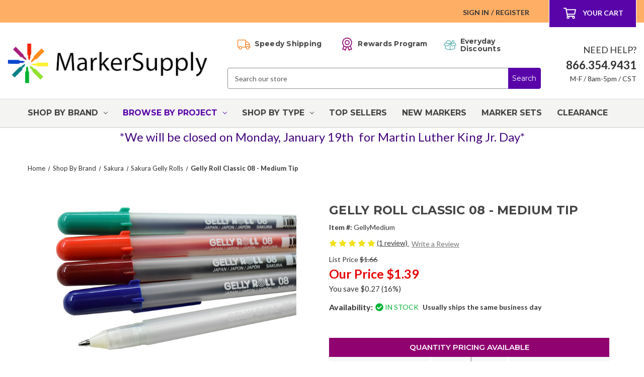

--- FILE ---
content_type: text/html; charset=UTF-8
request_url: https://www.markersupply.com/geroclco.html
body_size: 36268
content:


<!DOCTYPE html>
<html class="no-js" lang="en">
    <head>
        <link
  rel="stylesheet"
  href="https://cdn.orderprotection.com/widget/big-commerce/5.9.3/style.css"
/>
        <title>Gelly Roll Classic 08 - Medium Tip</title>
        <link rel="dns-prefetch preconnect" href="https://cdn11.bigcommerce.com/s-caae1tt33v" crossorigin><link rel="dns-prefetch preconnect" href="https://fonts.googleapis.com/" crossorigin><link rel="dns-prefetch preconnect" href="https://fonts.gstatic.com/" crossorigin>
        <meta property="product:price:amount" content="1.39" /><meta property="product:price:currency" content="USD" /><meta property="og:price:standard_amount" content="1.66" /><meta property="og:rating" content="5" /><meta property="og:url" content="https://www.markersupply.com/geroclco.html" /><meta property="og:site_name" content="MarkerSupply" /><meta name="keywords" content="Art Markers, Sign Pens, Calligraphy Markers, Paint Markers, Posca, ZIG, Sakura, Marvy, Elmers"><meta name="description" content="Gelly Roll Classic 08 - Medium Tip - These creamy, colorful Gelly Roll gel ink pens will be your favorite flavor for letting thoughts flow onto paper. This gel ink is archival, waterproof, fade-resistant, and chemical-proof, so it is ideal for checks, legal documents, scrapbooks, and anything where permanence is important. These classic colors make a medium .4mm line. Also available in white HERE!"><link rel='canonical' href='https://www.markersupply.com/geroclco.html' /><meta name='platform' content='bigcommerce.stencil' /><meta property="og:type" content="product" />
<meta property="og:title" content="Gelly Roll Classic 08 - Medium Tip" />
<meta property="og:description" content="Gelly Roll Classic 08 - Medium Tip - These creamy, colorful Gelly Roll gel ink pens will be your favorite flavor for letting thoughts flow onto paper. This gel ink is archival, waterproof, fade-resistant, and chemical-proof, so it is ideal for checks, legal documents, scrapbooks, and anything where permanence is important. These classic colors make a medium .4mm line. Also available in white HERE!" />
<meta property="og:image" content="https://cdn11.bigcommerce.com/s-caae1tt33v/products/3540/images/6939/gelly-rolls-classic-medium-tip-47__99747.1646336247.386.513.jpg?c=1" />
<meta property="og:availability" content="instock" />
<meta property="pinterest:richpins" content="enabled" />
        
         

        <link href="https://cdn11.bigcommerce.com/s-caae1tt33v/product_images/favicon-32x32.png?t&#x3D;1643728606" rel="shortcut icon">
        <meta name="viewport" content="width=device-width, initial-scale=1">

        <script>
            document.documentElement.className = document.documentElement.className.replace('no-js', 'js');
        </script>

        <script>
    function browserSupportsAllFeatures() {
        return window.Promise
            && window.fetch
            && window.URL
            && window.URLSearchParams
            && window.WeakMap
            // object-fit support
            && ('objectFit' in document.documentElement.style);
    }

    function loadScript(src) {
        var js = document.createElement('script');
        js.src = src;
        js.onerror = function () {
            console.error('Failed to load polyfill script ' + src);
        };
        document.head.appendChild(js);
    }

    if (!browserSupportsAllFeatures()) {
        loadScript('https://cdn11.bigcommerce.com/s-caae1tt33v/stencil/68878130-3308-013c-1c8c-060e63c72055/e/b8aa0790-3d77-013e-41e6-267cf716d16a/dist/theme-bundle.polyfills.js');
    }
</script>
        <script>window.consentManagerTranslations = `{"locale":"en","locales":{"consent_manager.data_collection_warning":"en","consent_manager.accept_all_cookies":"en","consent_manager.gdpr_settings":"en","consent_manager.data_collection_preferences":"en","consent_manager.manage_data_collection_preferences":"en","consent_manager.use_data_by_cookies":"en","consent_manager.data_categories_table":"en","consent_manager.allow":"en","consent_manager.accept":"en","consent_manager.deny":"en","consent_manager.dismiss":"en","consent_manager.reject_all":"en","consent_manager.category":"en","consent_manager.purpose":"en","consent_manager.functional_category":"en","consent_manager.functional_purpose":"en","consent_manager.analytics_category":"en","consent_manager.analytics_purpose":"en","consent_manager.targeting_category":"en","consent_manager.advertising_category":"en","consent_manager.advertising_purpose":"en","consent_manager.essential_category":"en","consent_manager.esential_purpose":"en","consent_manager.yes":"en","consent_manager.no":"en","consent_manager.not_available":"en","consent_manager.cancel":"en","consent_manager.save":"en","consent_manager.back_to_preferences":"en","consent_manager.close_without_changes":"en","consent_manager.unsaved_changes":"en","consent_manager.by_using":"en","consent_manager.agree_on_data_collection":"en","consent_manager.change_preferences":"en","consent_manager.cancel_dialog_title":"en","consent_manager.privacy_policy":"en","consent_manager.allow_category_tracking":"en","consent_manager.disallow_category_tracking":"en"},"translations":{"consent_manager.data_collection_warning":"We use cookies (and other similar technologies) to collect data to improve your shopping experience.","consent_manager.accept_all_cookies":"Accept All Cookies","consent_manager.gdpr_settings":"Settings","consent_manager.data_collection_preferences":"Website Data Collection Preferences","consent_manager.manage_data_collection_preferences":"Manage Website Data Collection Preferences","consent_manager.use_data_by_cookies":" uses data collected by cookies and JavaScript libraries to improve your shopping experience.","consent_manager.data_categories_table":"The table below outlines how we use this data by category. To opt out of a category of data collection, select 'No' and save your preferences.","consent_manager.allow":"Allow","consent_manager.accept":"Accept","consent_manager.deny":"Deny","consent_manager.dismiss":"Dismiss","consent_manager.reject_all":"Reject all","consent_manager.category":"Category","consent_manager.purpose":"Purpose","consent_manager.functional_category":"Functional","consent_manager.functional_purpose":"Enables enhanced functionality, such as videos and live chat. If you do not allow these, then some or all of these functions may not work properly.","consent_manager.analytics_category":"Analytics","consent_manager.analytics_purpose":"Provide statistical information on site usage, e.g., web analytics so we can improve this website over time.","consent_manager.targeting_category":"Targeting","consent_manager.advertising_category":"Advertising","consent_manager.advertising_purpose":"Used to create profiles or personalize content to enhance your shopping experience.","consent_manager.essential_category":"Essential","consent_manager.esential_purpose":"Essential for the site and any requested services to work, but do not perform any additional or secondary function.","consent_manager.yes":"Yes","consent_manager.no":"No","consent_manager.not_available":"N/A","consent_manager.cancel":"Cancel","consent_manager.save":"Save","consent_manager.back_to_preferences":"Back to Preferences","consent_manager.close_without_changes":"You have unsaved changes to your data collection preferences. Are you sure you want to close without saving?","consent_manager.unsaved_changes":"You have unsaved changes","consent_manager.by_using":"By using our website, you're agreeing to our","consent_manager.agree_on_data_collection":"By using our website, you're agreeing to the collection of data as described in our ","consent_manager.change_preferences":"You can change your preferences at any time","consent_manager.cancel_dialog_title":"Are you sure you want to cancel?","consent_manager.privacy_policy":"Privacy Policy","consent_manager.allow_category_tracking":"Allow [CATEGORY_NAME] tracking","consent_manager.disallow_category_tracking":"Disallow [CATEGORY_NAME] tracking"}}`;</script>

        <script>
            window.lazySizesConfig = window.lazySizesConfig || {};
            window.lazySizesConfig.loadMode = 1;
        </script>
        <script async src="https://cdn11.bigcommerce.com/s-caae1tt33v/stencil/68878130-3308-013c-1c8c-060e63c72055/e/b8aa0790-3d77-013e-41e6-267cf716d16a/dist/theme-bundle.head_async.js"></script>

        <script src="https://ajax.googleapis.com/ajax/libs/webfont/1.6.26/webfont.js"></script>

        <script>
            WebFont.load({
                custom: {
                    families: ['Karla', 'Roboto', 'Source Sans Pro']
                },
                classes: false
            });
        </script>

        <link href="https://fonts.googleapis.com/css?family=Montserrat:700,500%7CLato:400&display=swap" rel="stylesheet">
        <link data-stencil-stylesheet href="https://cdn11.bigcommerce.com/s-caae1tt33v/stencil/68878130-3308-013c-1c8c-060e63c72055/e/b8aa0790-3d77-013e-41e6-267cf716d16a/css/theme-b1178d10-d39c-013e-89a7-7e823c6b477a.css" rel="stylesheet">

        <!-- Start Tracking Code for analytics_googleanalytics4 -->

<script data-cfasync="false" src="https://cdn11.bigcommerce.com/shared/js/google_analytics4_bodl_subscribers-358423becf5d870b8b603a81de597c10f6bc7699.js" integrity="sha256-gtOfJ3Avc1pEE/hx6SKj/96cca7JvfqllWA9FTQJyfI=" crossorigin="anonymous"></script>
<script data-cfasync="false">
  (function () {
    window.dataLayer = window.dataLayer || [];

    function gtag(){
        dataLayer.push(arguments);
    }

    function initGA4(event) {
         function setupGtag() {
            function configureGtag() {
                gtag('js', new Date());
                gtag('set', 'developer_id.dMjk3Nj', true);
                gtag('config', 'G-MZ1Q8CLQYM');
            }

            var script = document.createElement('script');

            script.src = 'https://www.googletagmanager.com/gtag/js?id=G-MZ1Q8CLQYM';
            script.async = true;
            script.onload = configureGtag;

            document.head.appendChild(script);
        }

        setupGtag();

        if (typeof subscribeOnBodlEvents === 'function') {
            subscribeOnBodlEvents('G-MZ1Q8CLQYM', false);
        }

        window.removeEventListener(event.type, initGA4);
    }

    

    var eventName = document.readyState === 'complete' ? 'consentScriptsLoaded' : 'DOMContentLoaded';
    window.addEventListener(eventName, initGA4, false);
  })()
</script>

<!-- End Tracking Code for analytics_googleanalytics4 -->

<!-- Start Tracking Code for analytics_siteverification -->

<meta name="google-site-verification" content="zo7DFQju1e4rrkQQBQZDXQMsF0lINZrKAxiIyA4EFLM" />
<script async defer src="https://tools.luckyorange.com/core/lo.js?site-id=44cd7e9c"></script>

<!-- End Tracking Code for analytics_siteverification -->


<script type="text/javascript" src="https://checkout-sdk.bigcommerce.com/v1/loader.js" defer ></script>
<script src="https://www.google.com/recaptcha/api.js" async defer></script>
<script type="text/javascript">
var BCData = {"product_attributes":{"sku":"geroclco","upc":null,"mpn":"GellyMedium","gtin":null,"weight":null,"base":true,"image":null,"price":{"without_tax":{"formatted":"$1.39","value":1.39,"currency":"USD"},"tax_label":"Tax","sale_price_without_tax":{"formatted":"$1.39","value":1.39,"currency":"USD"},"non_sale_price_without_tax":{"formatted":"$1.66","value":1.66,"currency":"USD"}},"stock":null,"instock":true,"stock_message":null,"purchasable":true,"purchasing_message":null,"call_for_price_message":null}};
</script>
<script async defer src="https://tools.luckyorange.com/core/lo.js?site-id=44cd7e9c"></script>
<!-- TikTok Pixel Code Start: Initialization Script & Page Event -->
<script>
!function (w, d, t) {
  w.TiktokAnalyticsObject=t;var ttq=w[t]=w[t]||[];ttq.methods=["page","track","identify","instances","debug","on","off","once","ready","alias","group","enableCookie","disableCookie"],ttq.setAndDefer=function(t,e){t[e]=function(){t.push([e].concat(Array.prototype.slice.call(arguments,0)))}};for(var i=0;i<ttq.methods.length;i++)ttq.setAndDefer(ttq,ttq.methods[i]);ttq.instance=function(t){for(var e=ttq._i[t]||[],n=0;n<ttq.methods.length;n++)ttq.setAndDefer(e,ttq.methods[n]);return e},ttq.load=function(e,n){var i="https://analytics.tiktok.com/i18n/pixel/events.js";ttq._i=ttq._i||{},ttq._i[e]=[],ttq._i[e]._u=i,ttq._t=ttq._t||{},ttq._t[e]=+new Date,ttq._o=ttq._o||{},ttq._o[e]=n||{},ttq._partner=ttq._partner||"BigCommerce";var o=document.createElement("script");o.type="text/javascript",o.async=!0,o.src=i+"?sdkid="+e+"&lib="+t;var a=document.getElementsByTagName("script")[0];a.parentNode.insertBefore(o,a)};

  ttq.load('C8QB54CU5B908I2NMQAG');
  ttq.page();
}(window, document, 'ttq');

if (typeof BODL === 'undefined') {
  // https://developer.bigcommerce.com/theme-objects/breadcrumbs
  
  // https://developer.bigcommerce.com/theme-objects/brand
  
  // https://developer.bigcommerce.com/theme-objects/category
  
  
  // https://developer.bigcommerce.com/theme-objects/product
  
  
  
  
  // https://developer.bigcommerce.com/theme-objects/products
  
  // https://developer.bigcommerce.com/theme-objects/product_results
  
  // https://developer.bigcommerce.com/theme-objects/order
  
  // https://developer.bigcommerce.com/theme-objects/wishlist
  
  // https://developer.bigcommerce.com/theme-objects/wishlist
  
  // https://developer.bigcommerce.com/theme-objects/cart
  // (Fetching selective cart data to prevent additional payment button object html from causing JS parse error)
  var BODL = JSON.parse("{\"breadcrumbs\":[{\"url\":\"https://www.markersupply.com/\",\"name\":\"Home\"},{\"url\":\"https://www.markersupply.com/brands.html\",\"name\":\"Shop By Brand\"},{\"url\":\"https://www.markersupply.com/markingpens.html\",\"name\":\"Sakura\"},{\"url\":\"https://www.markersupply.com/gellyrolls.html\",\"name\":\"Sakura Gelly Rolls\"},{\"url\":\"https://www.markersupply.com/geroclco.html\",\"name\":\"Gelly Roll Classic 08 - Medium Tip\"}],\"productId\":3540,\"productTitle\":\"Gelly Roll Classic 08 - Medium Tip\",\"productCurrency\":\"USD\",\"productPrice\":1.39,\"products\":[]}");

  if (BODL.categoryName) {
    BODL.category = {
      name: BODL.categoryName,
      products: BODL.categoryProducts,
    }
  }

  if (BODL.productTitle) {
    BODL.product = {
      id: BODL.productId,
      title: BODL.productTitle,
      price: {
        without_tax: {
          currency: BODL.productCurrency,
          value: BODL.productPrice,
        },
      },
    }
  }
}

BODL.getCartItemContentId = (item) => {
  switch(item.type) {
    case 'GiftCertificate':
      return item.type;
      break;
    default:
      return item.product_id;
  }
}

BODL.getQueryParamValue = function (name) {
  var cleanName = name.replace(/[\[]/, '\[').replace(/[\]]/, '\]');
  var regex = new RegExp('[\?&]' + cleanName + '=([^&#]*)');
  var results = regex.exec(window.location.search);
  return results === null ? '' : decodeURIComponent(results[1].replace(/\+/g, ' '));
}

// Advanced Matching
if (BODL.customer && BODL.customer.id) {
  var customerObj = {
    email: BODL.customer.email,
  }

  if (BODL.customer.phone) {
    var phoneNumber = BODL.customer.phone;
    if (BODL.customer.phone.indexOf('+') === -1) {
      // No country code, so default to US code
      phoneNumber = `+1${phoneNumber}`;  
    }

    customerObj.phone = phoneNumber;
  }

  ttq.identify(BODL.customer.id, customerObj);
}
</script>
<!-- TikTok Pixel Code End: Initialization Script & Page Event -->

<!-- TikTok Pixel Code Start: View Product Content -->
<script>
if (BODL.product) {
  ttq.instance('C8QB54CU5B908I2NMQAG').track('ViewContent', {
    content_id: BODL.product.id,
    content_category: BODL.breadcrumbs[1] ? BODL.breadcrumbs[1].name : '',
    content_name: BODL.product.title,
    content_type: "product_group",
    currency: BODL.product.price.without_tax.currency,
    price: BODL.product.price.without_tax.value,
    value: BODL.product.price.without_tax.value,
  });
}
</script>
<!-- TikTok Pixel Code End: View Product Content -->

<!-- TikTok Pixel Code Start: View Category Content -->
<script>
if (BODL.category) {
  ttq.instance('C8QB54CU5B908I2NMQAG').track('ViewContent', {
    contents: BODL.category.products.map((p) => ({
      content_id: p.id,
      content_category: BODL.category.name,
      content_name: p.name,
      content_type: "product_group",
      currency: p.price.without_tax.currency,
      price: p.price.without_tax.value,
      value: p.price.without_tax.value,
    }))
  });
}
</script>
<!-- TikTok Pixel Code End: View Category Content -->

<!-- TikTok Pixel Code Start: Add to Wishlist -->
<script>
// This only sends one wishlist product: the one that was just added based on the 'added_product_id' param in the url
if (BODL.wishlist) {
  var addedWishlistItem = BODL.wishlist.items.filter((i) => i.product_id === parseInt(BODL.getQueryParamValue('added_product_id'))).map((p) => ({
    content_id: p.product_id,
    // Commenting out as category data doesn't exist on wishlist items
    // content_category: p.does_not_exist, 
    content_name: p.name,
    content_type: "product_group",
    currency: p.price.without_tax.currency,
    price: p.price.without_tax.value,
    value: p.price.without_tax.value,
  }));
  
  ttq.instance('C8QB54CU5B908I2NMQAG').track('AddToWishlist', addedWishlistItem[0]);
}
</script>
<!-- TikTok Pixel Code End: Add to Wishlist -->

<!-- TikTok Pixel Code Start: Subscribe to Newsletter -->
<script>
if (window.location.pathname.indexOf('/subscribe.php') === 0 && BODL.getQueryParamValue('result') === 'success') {
  ttq.instance('C8QB54CU5B908I2NMQAG').track('Subscribe');
}
</script>
<!-- TikTok Pixel Code End: Subscribe to Newsletter -->

<!-- TikTok Pixel Code Start: Search -->
<script>
if (BODL.search) {
  ttq.instance('C8QB54CU5B908I2NMQAG').track('Search', {
    query: BODL.getQueryParamValue('search_query'),
    contents: BODL.search.products.map((p) => ({
      content_id: p.id,
      // Products can be in multiple categories.
      // Commenting out as this might distort category reports if only the first one is used.
      // content_category: p.category[0], 
      content_name: p.name,
      content_type: "product_group",
      currency: p.price.without_tax.currency,
      price: p.price.without_tax.value,
      value: p.price.without_tax.value,
    }))
  });
}
</script>
<!-- TikTok Pixel Code End: Search -->

<!-- TikTok Pixel Code Start: Registration -->
<script>
if (window.location.pathname.indexOf('/login.php') === 0 && BODL.getQueryParamValue('action') === 'account_created') {
  ttq.instance('C8QB54CU5B908I2NMQAG').track('Registration');
}
</script>
<!-- TikTok Pixel Code End: Registration -->
<script async defer src="https://tools.luckyorange.com/core/lo.js?site-id=44cd7e9c"></script>
 <script data-cfasync="false" src="https://microapps.bigcommerce.com/bodl-events/1.9.4/index.js" integrity="sha256-Y0tDj1qsyiKBRibKllwV0ZJ1aFlGYaHHGl/oUFoXJ7Y=" nonce="" crossorigin="anonymous"></script>
 <script data-cfasync="false" nonce="">

 (function() {
    function decodeBase64(base64) {
       const text = atob(base64);
       const length = text.length;
       const bytes = new Uint8Array(length);
       for (let i = 0; i < length; i++) {
          bytes[i] = text.charCodeAt(i);
       }
       const decoder = new TextDecoder();
       return decoder.decode(bytes);
    }
    window.bodl = JSON.parse(decodeBase64("[base64]"));
 })()

 </script>

<script nonce="">
(function () {
    var xmlHttp = new XMLHttpRequest();

    xmlHttp.open('POST', 'https://bes.gcp.data.bigcommerce.com/nobot');
    xmlHttp.setRequestHeader('Content-Type', 'application/json');
    xmlHttp.send('{"store_id":"1002041629","timezone_offset":"-5.0","timestamp":"2026-01-14T21:39:53.25051600Z","visit_id":"d6d7737e-1642-4d74-88b8-2f84f2f405d6","channel_id":1}');
})();
</script>


            <link
                rel="preload"
                as="style"
                href="https://cdnjs.cloudflare.com/ajax/libs/fancybox/3.5.7/jquery.fancybox.min.css"
                onload="this.onload=null; this.rel='stylesheet';"
            >

        <!-- Improve Search Magic Load speed -->
        <link rel="dns-prefetch" href="//cdn.searchmagic.com">

        <!-- End Improve Search Magic Load speed -->
    </head>
    <body class="page-type-product">
        <svg data-src="https://cdn11.bigcommerce.com/s-caae1tt33v/stencil/68878130-3308-013c-1c8c-060e63c72055/e/b8aa0790-3d77-013e-41e6-267cf716d16a/img/icon-sprite.svg" class="icons-svg-sprite"></svg>

        <a href="#main-content" class="skip-to-main-link">
    Skip to main content
</a>


<header class="header" role="banner">
    <a href="#" class="mobileMenu-toggle" data-mobile-menu-toggle="menu">
        <span class="mobileMenu-toggleIcon">
            Toggle Menu
        </span>
    </a>

    <nav class="navUser">
    <div class="navUser__container">
            
        <ul class="navUser-section navUser-section--alt">
            <li class="navUser-item">
                <a class="navUser-action navUser-item--compare" href="/compare" data-compare-nav
                    aria-label="Compare">
                    Compare <span class="countPill countPill--positive countPill--alt"></span>
                </a>
            </li>
            <li class="navUser-item navUser-item--account">
                    <a class="navUser-action" href="/login.php" aria-label="Sign in">
                        Sign in
                    </a>
                        <span class="navUser-or">/</span>
                        <a class="navUser-action" href="/login.php?action&#x3D;create_account" aria-label="Register">
                            Register
                        </a>
            </li>
            <li class="navUser-item navUser-item--cart">
                <a class="navUser-action" data-cart-preview data-dropdown="cart-preview-dropdown" data-options="align:right"
                    href="/cart.php" aria-label="Your Cart">
                    <i class="icon" aria-hidden="true">
                        <svg>
                            <use xlink:href="#icon-shopping-cart-regular"/>
                        </svg>
                    </i>
                    <span class="navUser-item-cartLabel">Your Cart</span>
                    <span class="countPill cart-quantity"></span>
                </a>

                <div class="dropdown-menu" id="cart-preview-dropdown" data-dropdown-content aria-hidden="true"></div>
            </li>
        </ul>
    </div>

    <div class="dropdown dropdown--quickSearch" id="quickSearch" aria-hidden="true" data-prevent-quick-search-close>
        <div class="container">
    <form class="form"  action="/search.php">
        <fieldset class="form-fieldset">
            <div class="form-field">
                <label class="form-label is-srOnly" for="search_query_adv">Search Keyword:</label>
                <div class="form-prefixPostfix wrap">
                    <input class="form-input"
                           data-search-quick
                           name="nav-quick-search"
                           id="nav-quick-search"
                           data-error-message="Search field cannot be empty."
                           placeholder="Search our store"
                           autocomplete="off"
                    >
                </div>
            </div>
        </fieldset>
    </form>
</div>
    </div>
</nav>

    <div class="header-wrapper">
        <div class="header-wrapper__col header-wrapper__col--logo">
                <div class="header-logo header-logo--center">
                    <a href="https://www.markersupply.com/" class="header-logo__link" data-header-logo-link>
        <img class="header-logo-image-unknown-size"
             src="https://cdn11.bigcommerce.com/s-caae1tt33v/images/stencil/original/ms-logo_1641427931__67982.original.png"
             alt="MarkerSupply"
             title="MarkerSupply">
</a>
                </div>
        </div>

        <div class="header-wrapper__col header-wrapper__col--search">
            <ul class="shipping-info">
    <li class="shipping-info__item shipping-info__item--free">
        <a
            class="shipping-info__link"
            href="/shipping-info.html"
        >
            <h4 class="shipping-info__title">
                <i class="icon" aria-hidden="true">
                    <svg>
                        <use xlink:href="#icon-truck-light" />
                    </svg>
                </i>

                <span class="shipping-info__text">
                    Speedy Shipping
                </span>
            </h4>
        </a>
    </li>
    <li class="shipping-info__item shipping-info__item--rewards">
        <a
            class="shipping-info__link"
            href="/#smile-home"
        >
            <h4 class="shipping-info__title">
                <i class="icon" aria-hidden="true">
                    <svg>
                        <use xlink:href="#icon-award-light" />
                    </svg>
                </i>

                <span class="shipping-info__text">
                    Rewards Program
                </span>
            </h4>
        </a>
    </li>
    <li class="shipping-info__item shipping-info__item--returns">
        <a
            class="shipping-info__link"
            href="/topsellers.html"
        >
            <h4 class="shipping-info__title">
                <i class="icon" aria-hidden="true">
                    <svg>
                        <use xlink:href="#icon-box-full-light" />
                    </svg>
                </i>

                <span class="shipping-info__text">
                    Everyday Discounts
                </span>
            </h4>
        </a>
    </li>
</ul>

            <div class="quick-search">
                <form class="form"  action="/search.php">
    <fieldset class="form-fieldset">
        <div class="form-field">
            <label class="form-label is-srOnly" for="search_query_adv">Search Keyword:</label>
            <div class="form-prefixPostfix wrap">
                <input class="form-input" id="search_query_adv" name="search_query_adv" value="" placeholder="Search our store">
                <input class="button button--primary form-prefixPostfix-button--postfix" type="submit" value="Search">
            </div>
        </div>
    </fieldset>
</form>
            </div>
        </div>

        <div class="header-wrapper__col header-wrapper__col--contact">
            <div class="contact-info">
    <p class="contact-info__text">
        Need Help?
    </p>
    <p class="contact-info__phone">
        866.354.9431
    </p>
    <p class="contact-info__office-hours">
        M-F / 8am-5pm / CST
    </p>
</div>
        </div>
    </div>

    <div class="navPages-container" id="menu" data-menu>
        <nav class="navPages">
    <div class="navPages-quickSearch">
        <div class="container">
    <form class="form"  action="/search.php">
        <fieldset class="form-fieldset">
            <div class="form-field">
                <label class="form-label is-srOnly" for="search_query_adv">Search Keyword:</label>
                <div class="form-prefixPostfix wrap">
                    <input class="form-input"
                           data-search-quick
                           name="nav-menu-quick-search"
                           id="nav-menu-quick-search"
                           data-error-message="Search field cannot be empty."
                           placeholder="Search our store"
                           autocomplete="off"
                    >
                </div>
            </div>
        </fieldset>
    </form>
</div>
    </div>

    <button
        type="button"
        class="navPages__scroll-button navPages__scroll-button--left"
        aria-label="Scroll menu items to the left"
        hidden
    >
        <span class="navPages__scroll-button-icon">
            <i class="icon" aria-hidden="true">
                <svg>
                    <use xlink:href="#icon-chevron-left"></use>
                </svg>
            </i>
        </span>
    </button>

    <ul
        class="navPages__list navPages-list navPages-list-depth-max"
    >
            <li class="navPages__item navPages-item">


                        <a
        class="
            navPages-action
                has-subMenu
        "
            data-collapsible="navPages-829"
        href="https://www.markersupply.com/brands.html"
    >
        Shop By Brand
            <i
                class="icon navPages-action-moreIcon"
                aria-hidden="true"
            >
                <svg>
                    <use xlink:href="#icon-chevron-down" />
                </svg>
            </i>
    </a>

        <div
            class="navPage-subMenu"
            id="navPages-829"
            aria-hidden="true"
            tabindex="-1"
        >
            <ul class="navPage-subMenu-list">
                <div class="navPage-subMenu-featured">
                        <li class="navPage-subMenu-item">
                            <div class="navPage-subMenu-image">
                                <a
                                    class="navPage-subMenu-image__link"
                                    href="https://www.markersupply.com/posca.html"
                                    aria-label="Posca"
                                >
                                    <img src="https://cdn11.bigcommerce.com/s-caae1tt33v/images/stencil/160w/y/api59wrzq__29410.original.png" alt="Posca" title="Posca" data-sizes="auto"
    srcset="[data-uri]"
data-srcset="https://cdn11.bigcommerce.com/s-caae1tt33v/images/stencil/80w/y/api59wrzq__29410.original.png 80w, https://cdn11.bigcommerce.com/s-caae1tt33v/images/stencil/160w/y/api59wrzq__29410.original.png 160w, https://cdn11.bigcommerce.com/s-caae1tt33v/images/stencil/320w/y/api59wrzq__29410.original.png 320w, https://cdn11.bigcommerce.com/s-caae1tt33v/images/stencil/640w/y/api59wrzq__29410.original.png 640w, https://cdn11.bigcommerce.com/s-caae1tt33v/images/stencil/960w/y/api59wrzq__29410.original.png 960w, https://cdn11.bigcommerce.com/s-caae1tt33v/images/stencil/1280w/y/api59wrzq__29410.original.png 1280w, https://cdn11.bigcommerce.com/s-caae1tt33v/images/stencil/1920w/y/api59wrzq__29410.original.png 1920w, https://cdn11.bigcommerce.com/s-caae1tt33v/images/stencil/2560w/y/api59wrzq__29410.original.png 2560w"

class="lazyload navPage-subMenu-img"

 />
                                </a>
                            </div>
                            <a
                                class="navPage-subMenu-action navPages-action has-subMenu"
                                href="https://www.markersupply.com/posca.html"
                                aria-label="Posca"
                            >
                                Posca
                                <span class="collapsible-icon-wrapper">
                                    <i
                                        class="icon navPages-action-moreIcon"
                                        aria-hidden="true"
                                    >
                                        <svg>
                                            <use xlink:href="#icon-chevron-down" />
                                        </svg>
                                    </i>
                                </span>
                            </a>
                        </li>
                        <li class="navPage-subMenu-item">
                            <div class="navPage-subMenu-image">
                                <a
                                    class="navPage-subMenu-image__link"
                                    href="https://www.markersupply.com/markingpens.html"
                                    aria-label="Sakura"
                                >
                                    <img src="https://cdn11.bigcommerce.com/s-caae1tt33v/images/stencil/160w/o/apiqm1elb__01288.original.png" alt="Sakura" title="Sakura" data-sizes="auto"
    srcset="[data-uri]"
data-srcset="https://cdn11.bigcommerce.com/s-caae1tt33v/images/stencil/80w/o/apiqm1elb__01288.original.png 80w, https://cdn11.bigcommerce.com/s-caae1tt33v/images/stencil/160w/o/apiqm1elb__01288.original.png 160w, https://cdn11.bigcommerce.com/s-caae1tt33v/images/stencil/320w/o/apiqm1elb__01288.original.png 320w, https://cdn11.bigcommerce.com/s-caae1tt33v/images/stencil/640w/o/apiqm1elb__01288.original.png 640w, https://cdn11.bigcommerce.com/s-caae1tt33v/images/stencil/960w/o/apiqm1elb__01288.original.png 960w, https://cdn11.bigcommerce.com/s-caae1tt33v/images/stencil/1280w/o/apiqm1elb__01288.original.png 1280w, https://cdn11.bigcommerce.com/s-caae1tt33v/images/stencil/1920w/o/apiqm1elb__01288.original.png 1920w, https://cdn11.bigcommerce.com/s-caae1tt33v/images/stencil/2560w/o/apiqm1elb__01288.original.png 2560w"

class="lazyload navPage-subMenu-img"

 />
                                </a>
                            </div>
                            <a
                                class="navPage-subMenu-action navPages-action has-subMenu"
                                href="https://www.markersupply.com/markingpens.html"
                                aria-label="Sakura"
                            >
                                Sakura
                                <span class="collapsible-icon-wrapper">
                                    <i
                                        class="icon navPages-action-moreIcon"
                                        aria-hidden="true"
                                    >
                                        <svg>
                                            <use xlink:href="#icon-chevron-down" />
                                        </svg>
                                    </i>
                                </span>
                            </a>
                        </li>
                        <li class="navPage-subMenu-item">
                            <div class="navPage-subMenu-image">
                                <a
                                    class="navPage-subMenu-image__link"
                                    href="https://www.markersupply.com/zigkuretake.html"
                                    aria-label="ZIG Kuretake"
                                >
                                    <img src="https://cdn11.bigcommerce.com/s-caae1tt33v/images/stencil/160w/j/api1xcuxl__50527.original.png" alt="ZIG Kuretake" title="ZIG Kuretake" data-sizes="auto"
    srcset="[data-uri]"
data-srcset="https://cdn11.bigcommerce.com/s-caae1tt33v/images/stencil/80w/j/api1xcuxl__50527.original.png 80w, https://cdn11.bigcommerce.com/s-caae1tt33v/images/stencil/160w/j/api1xcuxl__50527.original.png 160w, https://cdn11.bigcommerce.com/s-caae1tt33v/images/stencil/320w/j/api1xcuxl__50527.original.png 320w, https://cdn11.bigcommerce.com/s-caae1tt33v/images/stencil/640w/j/api1xcuxl__50527.original.png 640w, https://cdn11.bigcommerce.com/s-caae1tt33v/images/stencil/960w/j/api1xcuxl__50527.original.png 960w, https://cdn11.bigcommerce.com/s-caae1tt33v/images/stencil/1280w/j/api1xcuxl__50527.original.png 1280w, https://cdn11.bigcommerce.com/s-caae1tt33v/images/stencil/1920w/j/api1xcuxl__50527.original.png 1920w, https://cdn11.bigcommerce.com/s-caae1tt33v/images/stencil/2560w/j/api1xcuxl__50527.original.png 2560w"

class="lazyload navPage-subMenu-img"

 />
                                </a>
                            </div>
                            <a
                                class="navPage-subMenu-action navPages-action has-subMenu"
                                href="https://www.markersupply.com/zigkuretake.html"
                                aria-label="ZIG Kuretake"
                            >
                                ZIG Kuretake
                                <span class="collapsible-icon-wrapper">
                                    <i
                                        class="icon navPages-action-moreIcon"
                                        aria-hidden="true"
                                    >
                                        <svg>
                                            <use xlink:href="#icon-chevron-down" />
                                        </svg>
                                    </i>
                                </span>
                            </a>
                        </li>
                        <li class="navPage-subMenu-item">
                            <div class="navPage-subMenu-image">
                                <a
                                    class="navPage-subMenu-image__link"
                                    href="https://www.markersupply.com/marvy.html"
                                    aria-label="Marvy Uchida"
                                >
                                    <img src="https://cdn11.bigcommerce.com/s-caae1tt33v/images/stencil/160w/d/apigqys1a__24491_category.original.png" alt="Marvy Uchida" title="Marvy Uchida" data-sizes="auto"
    srcset="[data-uri]"
data-srcset="https://cdn11.bigcommerce.com/s-caae1tt33v/images/stencil/80w/d/apigqys1a__24491_category.original.png 80w, https://cdn11.bigcommerce.com/s-caae1tt33v/images/stencil/160w/d/apigqys1a__24491_category.original.png 160w, https://cdn11.bigcommerce.com/s-caae1tt33v/images/stencil/320w/d/apigqys1a__24491_category.original.png 320w, https://cdn11.bigcommerce.com/s-caae1tt33v/images/stencil/640w/d/apigqys1a__24491_category.original.png 640w, https://cdn11.bigcommerce.com/s-caae1tt33v/images/stencil/960w/d/apigqys1a__24491_category.original.png 960w, https://cdn11.bigcommerce.com/s-caae1tt33v/images/stencil/1280w/d/apigqys1a__24491_category.original.png 1280w, https://cdn11.bigcommerce.com/s-caae1tt33v/images/stencil/1920w/d/apigqys1a__24491_category.original.png 1920w, https://cdn11.bigcommerce.com/s-caae1tt33v/images/stencil/2560w/d/apigqys1a__24491_category.original.png 2560w"

class="lazyload navPage-subMenu-img"

 />
                                </a>
                            </div>
                            <a
                                class="navPage-subMenu-action navPages-action has-subMenu"
                                href="https://www.markersupply.com/marvy.html"
                                aria-label="Marvy Uchida"
                            >
                                Marvy Uchida
                                <span class="collapsible-icon-wrapper">
                                    <i
                                        class="icon navPages-action-moreIcon"
                                        aria-hidden="true"
                                    >
                                        <svg>
                                            <use xlink:href="#icon-chevron-down" />
                                        </svg>
                                    </i>
                                </span>
                            </a>
                        </li>
                        <li class="navPage-subMenu-item">
                            <div class="navPage-subMenu-image">
                                <a
                                    class="navPage-subMenu-image__link"
                                    href="https://www.markersupply.com/shpr.html"
                                    aria-label="Sharpie"
                                >
                                    <img src="https://cdn11.bigcommerce.com/s-caae1tt33v/images/stencil/160w/y/apild4xqz__99603.original.png" alt="Sharpie" title="Sharpie" data-sizes="auto"
    srcset="[data-uri]"
data-srcset="https://cdn11.bigcommerce.com/s-caae1tt33v/images/stencil/80w/y/apild4xqz__99603.original.png 80w, https://cdn11.bigcommerce.com/s-caae1tt33v/images/stencil/160w/y/apild4xqz__99603.original.png 160w, https://cdn11.bigcommerce.com/s-caae1tt33v/images/stencil/320w/y/apild4xqz__99603.original.png 320w, https://cdn11.bigcommerce.com/s-caae1tt33v/images/stencil/640w/y/apild4xqz__99603.original.png 640w, https://cdn11.bigcommerce.com/s-caae1tt33v/images/stencil/960w/y/apild4xqz__99603.original.png 960w, https://cdn11.bigcommerce.com/s-caae1tt33v/images/stencil/1280w/y/apild4xqz__99603.original.png 1280w, https://cdn11.bigcommerce.com/s-caae1tt33v/images/stencil/1920w/y/apild4xqz__99603.original.png 1920w, https://cdn11.bigcommerce.com/s-caae1tt33v/images/stencil/2560w/y/apild4xqz__99603.original.png 2560w"

class="lazyload navPage-subMenu-img"

 />
                                </a>
                            </div>
                            <a
                                class="navPage-subMenu-action navPages-action has-subMenu"
                                href="https://www.markersupply.com/shpr.html"
                                aria-label="Sharpie"
                            >
                                Sharpie
                                <span class="collapsible-icon-wrapper">
                                    <i
                                        class="icon navPages-action-moreIcon"
                                        aria-hidden="true"
                                    >
                                        <svg>
                                            <use xlink:href="#icon-chevron-down" />
                                        </svg>
                                    </i>
                                </span>
                            </a>
                        </li>
                        <li class="navPage-subMenu-item">
                            <div class="navPage-subMenu-image">
                                <a
                                    class="navPage-subMenu-image__link"
                                    href="https://www.markersupply.com/tombow.html"
                                    aria-label="Tombow"
                                >
                                    <img src="https://cdn11.bigcommerce.com/s-caae1tt33v/images/stencil/160w/n/logo-tombow__36035.original.png" alt="Tombow" title="Tombow" data-sizes="auto"
    srcset="[data-uri]"
data-srcset="https://cdn11.bigcommerce.com/s-caae1tt33v/images/stencil/80w/n/logo-tombow__36035.original.png 80w, https://cdn11.bigcommerce.com/s-caae1tt33v/images/stencil/160w/n/logo-tombow__36035.original.png 160w, https://cdn11.bigcommerce.com/s-caae1tt33v/images/stencil/320w/n/logo-tombow__36035.original.png 320w, https://cdn11.bigcommerce.com/s-caae1tt33v/images/stencil/640w/n/logo-tombow__36035.original.png 640w, https://cdn11.bigcommerce.com/s-caae1tt33v/images/stencil/960w/n/logo-tombow__36035.original.png 960w, https://cdn11.bigcommerce.com/s-caae1tt33v/images/stencil/1280w/n/logo-tombow__36035.original.png 1280w, https://cdn11.bigcommerce.com/s-caae1tt33v/images/stencil/1920w/n/logo-tombow__36035.original.png 1920w, https://cdn11.bigcommerce.com/s-caae1tt33v/images/stencil/2560w/n/logo-tombow__36035.original.png 2560w"

class="lazyload navPage-subMenu-img"

 />
                                </a>
                            </div>
                            <a
                                class="navPage-subMenu-action navPages-action has-subMenu"
                                href="https://www.markersupply.com/tombow.html"
                                aria-label="Tombow"
                            >
                                Tombow
                                <span class="collapsible-icon-wrapper">
                                    <i
                                        class="icon navPages-action-moreIcon"
                                        aria-hidden="true"
                                    >
                                        <svg>
                                            <use xlink:href="#icon-chevron-down" />
                                        </svg>
                                    </i>
                                </span>
                            </a>
                        </li>
                </div>

                <div class="navPage-subMenu-categories">
                    <div class="navPage-subMenu-categories__col navPage-subMenu-categories__col--items">
                            <li class="navPage-subMenu-item">
                                    <a
                                        class="navPage-subMenu-action navPages-action"
                                        href="https://www.markersupply.com/posca.html"
                                        aria-label="Posca"
                                    >
                                        Posca
                                    </a>
                            </li>
                            <li class="navPage-subMenu-item">
                                    <a
                                        class="navPage-subMenu-action navPages-action has-subMenu"
                                        href="https://www.markersupply.com/markingpens.html"
                                        aria-label="Sakura"
                                    >
                                        Sakura
                                        <span
                                            class="collapsible-icon-wrapper"
                                            data-collapsible="navPages-918"
                                            data-collapsible-disabled-breakpoint="medium"
                                            data-collapsible-disabled-state="open"
                                            data-collapsible-enabled-state="closed"
                                        >
                                            <i
                                                class="icon navPages-action-moreIcon"
                                                aria-hidden="true"
                                            >
                                                <svg>
                                                    <use xlink:href="#icon-chevron-down" />
                                                </svg>
                                            </i>
                                        </span>
                                    </a>
                                    <ul class="navPage-childList" id="navPages-918">
                                            <li class="navPage-childList-item">
                                                <a
                                                    class="navPage-childList-action navPages-action"
                                                    href="https://www.markersupply.com/sapema1.html"
                                                    aria-label="Sakura Permapaque Markers"
                                                >
                                                    Sakura Permapaque Markers
                                                </a>
                                            </li>
                                            <li class="navPage-childList-item">
                                                <a
                                                    class="navPage-childList-action navPages-action"
                                                    href="https://www.markersupply.com/gellyrolls.html"
                                                    aria-label="Sakura Gelly Rolls"
                                                >
                                                    Sakura Gelly Rolls
                                                </a>
                                            </li>
                                            <li class="navPage-childList-item">
                                                <a
                                                    class="navPage-childList-action navPages-action"
                                                    href="https://www.markersupply.com/sakoipowabo.html"
                                                    aria-label="Sakura KOI Portable Watercolor Boxes"
                                                >
                                                    Sakura KOI Portable Watercolor Boxes
                                                </a>
                                            </li>
                                            <li class="navPage-childList-item">
                                                <a
                                                    class="navPage-childList-action navPages-action"
                                                    href="https://www.markersupply.com/sapema.html"
                                                    aria-label="Sakura Pen-touch Markers"
                                                >
                                                    Sakura Pen-touch Markers
                                                </a>
                                            </li>
                                            <li class="navPage-childList-item">
                                                <a
                                                    class="navPage-childList-action navPages-action"
                                                    href="https://www.markersupply.com/sapeulma.html"
                                                    aria-label="Sakura Pen-touch Ultraviolet Markers"
                                                >
                                                    Sakura Pen-touch Ultraviolet Markers
                                                </a>
                                            </li>
                                            <li class="navPage-childList-item">
                                                <a
                                                    class="navPage-childList-action navPages-action"
                                                    href="https://www.markersupply.com/sakurakoi.html"
                                                    aria-label="Sakura KOI Coloring Brush Pens"
                                                >
                                                    Sakura KOI Coloring Brush Pens
                                                </a>
                                            </li>
                                            <li class="navPage-childList-item">
                                                <a
                                                    class="navPage-childList-action navPages-action"
                                                    href="https://www.markersupply.com/pimifilima.html"
                                                    aria-label="Sakura Pigma Micron Fine Line Markers"
                                                >
                                                    Sakura Pigma Micron Fine Line Markers
                                                </a>
                                            </li>
                                            <li class="navPage-childList-item">
                                                <a
                                                    class="navPage-childList-action navPages-action"
                                                    href="https://www.markersupply.com/sapimipn1.html"
                                                    aria-label="Sakura Pigma Micron PN"
                                                >
                                                    Sakura Pigma Micron PN
                                                </a>
                                            </li>
                                            <li class="navPage-childList-item">
                                                <a
                                                    class="navPage-childList-action navPages-action"
                                                    href="https://www.markersupply.com/sapigrma.html"
                                                    aria-label="Sakura Pigma Graphic Markers"
                                                >
                                                    Sakura Pigma Graphic Markers
                                                </a>
                                            </li>
                                            <li class="navPage-childList-item">
                                                <a
                                                    class="navPage-childList-action navPages-action"
                                                    href="https://www.markersupply.com/sapibrma.html"
                                                    aria-label="Sakura Pigma Brush Marker"
                                                >
                                                    Sakura Pigma Brush Marker
                                                </a>
                                            </li>
                                            <li class="navPage-childList-item">
                                                <a
                                                    class="navPage-childList-action navPages-action"
                                                    href="https://www.markersupply.com/sakura-pigma-sketch-brush.html"
                                                    aria-label="Sakura Pigma Sketch Brush"
                                                >
                                                    Sakura Pigma Sketch Brush
                                                </a>
                                            </li>
                                            <li class="navPage-childList-item">
                                                <a
                                                    class="navPage-childList-action navPages-action"
                                                    href="https://www.markersupply.com/sakura-microperm-markers.html"
                                                    aria-label="Sakura MicroPerm Markers"
                                                >
                                                    Sakura MicroPerm Markers
                                                </a>
                                            </li>
                                            <li class="navPage-childList-item">
                                                <a
                                                    class="navPage-childList-action navPages-action"
                                                    href="https://www.markersupply.com/sapisechtip.html"
                                                    aria-label="Sakura Pigma Sensei - Chisel Tip"
                                                >
                                                    Sakura Pigma Sensei - Chisel Tip
                                                </a>
                                            </li>
                                            <li class="navPage-childList-item">
                                                <a
                                                    class="navPage-childList-action navPages-action"
                                                    href="https://www.markersupply.com/sapisefitip.html"
                                                    aria-label="Sakura Pigma Sensei - Fine Tip"
                                                >
                                                    Sakura Pigma Sensei - Fine Tip
                                                </a>
                                            </li>
                                            <li class="navPage-childList-item">
                                                <a
                                                    class="navPage-childList-action navPages-action"
                                                    href="https://www.markersupply.com/sapica.html"
                                                    aria-label="Sakura Pigma Calligrapher"
                                                >
                                                    Sakura Pigma Calligrapher
                                                </a>
                                            </li>
                                            <li class="navPage-childList-item">
                                                <a
                                                    class="navPage-childList-action navPages-action"
                                                    href="https://www.markersupply.com/sapiprbrpe.html"
                                                    aria-label="Sakura Pigma Professional Brush Pens"
                                                >
                                                    Sakura Pigma Professional Brush Pens
                                                </a>
                                            </li>
                                            <li class="navPage-childList-item">
                                                <a
                                                    class="navPage-childList-action navPages-action"
                                                    href="https://www.markersupply.com/sakura-pigma-fine-line-05-pen.html"
                                                    aria-label="Sakura Pigma Fine Line 05 Pen"
                                                >
                                                    Sakura Pigma Fine Line 05 Pen
                                                </a>
                                            </li>
                                            <li class="navPage-childList-item">
                                                <a
                                                    class="navPage-childList-action navPages-action"
                                                    href="https://www.markersupply.com/sa3dinkgelpe.html"
                                                    aria-label="Sakura 3-D Ink Gel Pens"
                                                >
                                                    Sakura 3-D Ink Gel Pens
                                                </a>
                                            </li>
                                            <li class="navPage-childList-item">
                                                <a
                                                    class="navPage-childList-action navPages-action"
                                                    href="https://www.markersupply.com/sakura-quickie-glue.html"
                                                    aria-label="Sakura Quickie Glue"
                                                >
                                                    Sakura Quickie Glue
                                                </a>
                                            </li>
                                            <li class="navPage-childList-item">
                                                <a
                                                    class="navPage-childList-action navPages-action"
                                                    href="https://www.markersupply.com/said.html"
                                                    aria-label="Sakura IDenti-pen"
                                                >
                                                    Sakura IDenti-pen
                                                </a>
                                            </li>
                                            <li class="navPage-childList-item">
                                                <a
                                                    class="navPage-childList-action navPages-action"
                                                    href="https://www.markersupply.com/sakura-creative-kits.html"
                                                    aria-label="Sakura Creative Kits"
                                                >
                                                    Sakura Creative Kits
                                                </a>
                                            </li>
                                            <li class="navPage-childList-item">
                                                <a
                                                    class="navPage-childList-action navPages-action"
                                                    href="https://www.markersupply.com/sakura-cray-pas.html"
                                                    aria-label="Sakura Cray-Pas"
                                                >
                                                    Sakura Cray-Pas
                                                </a>
                                            </li>
                                    </ul>
                            </li>
                            <li class="navPage-subMenu-item">
                                    <a
                                        class="navPage-subMenu-action navPages-action has-subMenu"
                                        href="https://www.markersupply.com/zigkuretake.html"
                                        aria-label="ZIG Kuretake"
                                    >
                                        ZIG Kuretake
                                        <span
                                            class="collapsible-icon-wrapper"
                                            data-collapsible="navPages-961"
                                            data-collapsible-disabled-breakpoint="medium"
                                            data-collapsible-disabled-state="open"
                                            data-collapsible-enabled-state="closed"
                                        >
                                            <i
                                                class="icon navPages-action-moreIcon"
                                                aria-hidden="true"
                                            >
                                                <svg>
                                                    <use xlink:href="#icon-chevron-down" />
                                                </svg>
                                            </i>
                                        </span>
                                    </a>
                                    <ul class="navPage-childList" id="navPages-961">
                                            <li class="navPage-childList-item">
                                                <a
                                                    class="navPage-childList-action navPages-action"
                                                    href="https://www.markersupply.com/sipama.html"
                                                    aria-label="Zig Posterman Markers"
                                                >
                                                    Zig Posterman Markers
                                                </a>
                                            </li>
                                            <li class="navPage-childList-item">
                                                <a
                                                    class="navPage-childList-action navPages-action"
                                                    href="https://www.markersupply.com/zigpoweterma.html"
                                                    aria-label="Zig Posterman Wet Erase Markers"
                                                >
                                                    Zig Posterman Wet Erase Markers
                                                </a>
                                            </li>
                                            <li class="navPage-childList-item">
                                                <a
                                                    class="navPage-childList-action navPages-action"
                                                    href="https://www.markersupply.com/zigwoma.html"
                                                    aria-label="Zig Woodcraft Markers"
                                                >
                                                    Zig Woodcraft Markers
                                                </a>
                                            </li>
                                            <li class="navPage-childList-item">
                                                <a
                                                    class="navPage-childList-action navPages-action"
                                                    href="https://www.markersupply.com/zigilma.html"
                                                    aria-label="Zig Illumigraph Markers"
                                                >
                                                    Zig Illumigraph Markers
                                                </a>
                                            </li>
                                            <li class="navPage-childList-item">
                                                <a
                                                    class="navPage-childList-action navPages-action"
                                                    href="https://www.markersupply.com/zigpowaink.html"
                                                    aria-label="Zig Posterman Waterproof Ink"
                                                >
                                                    Zig Posterman Waterproof Ink
                                                </a>
                                            </li>
                                            <li class="navPage-childList-item">
                                                <a
                                                    class="navPage-childList-action navPages-action"
                                                    href="https://www.markersupply.com/zigkuma.html"
                                                    aria-label="ZIG Kurecolor Alcohol Markers &amp; Inks"
                                                >
                                                    ZIG Kurecolor Alcohol Markers &amp; Inks
                                                </a>
                                            </li>
                                            <li class="navPage-childList-item">
                                                <a
                                                    class="navPage-childList-action navPages-action"
                                                    href="https://www.markersupply.com/zigclcorebrm.html"
                                                    aria-label="Zig Clean Color Real Brush"
                                                >
                                                    Zig Clean Color Real Brush
                                                </a>
                                            </li>
                                            <li class="navPage-childList-item">
                                                <a
                                                    class="navPage-childList-action navPages-action"
                                                    href="https://www.markersupply.com/zigclcodotma4.html"
                                                    aria-label="ZIG Clean Color DOT Markers"
                                                >
                                                    ZIG Clean Color DOT Markers
                                                </a>
                                            </li>
                                            <li class="navPage-childList-item">
                                                <a
                                                    class="navPage-childList-action navPages-action"
                                                    href="https://www.markersupply.com/zigcama1.html"
                                                    aria-label="Zig Calligraphy"
                                                >
                                                    Zig Calligraphy
                                                </a>
                                            </li>
                                            <li class="navPage-childList-item">
                                                <a
                                                    class="navPage-childList-action navPages-action"
                                                    href="https://www.markersupply.com/zigwriter1.html"
                                                    aria-label="Zig Writer"
                                                >
                                                    Zig Writer
                                                </a>
                                            </li>
                                            <li class="navPage-childList-item">
                                                <a
                                                    class="navPage-childList-action navPages-action"
                                                    href="https://www.markersupply.com/zigbrushables.html"
                                                    aria-label="Zig Brushables"
                                                >
                                                    Zig Brushables
                                                </a>
                                            </li>
                                            <li class="navPage-childList-item">
                                                <a
                                                    class="navPage-childList-action navPages-action"
                                                    href="https://www.markersupply.com/zigscrollbrush.html"
                                                    aria-label="Zig Scroll &amp; Brush"
                                                >
                                                    Zig Scroll &amp; Brush
                                                </a>
                                            </li>
                                            <li class="navPage-childList-item">
                                                <a
                                                    class="navPage-childList-action navPages-action"
                                                    href="https://www.markersupply.com/zigjoti.html"
                                                    aria-label="Zig Journal &amp; Title"
                                                >
                                                    Zig Journal &amp; Title
                                                </a>
                                            </li>
                                            <li class="navPage-childList-item">
                                                <a
                                                    class="navPage-childList-action navPages-action"
                                                    href="https://www.markersupply.com/zig-calligraphy-ii-pigment.html"
                                                    aria-label="Zig Calligraphy II Pigment"
                                                >
                                                    Zig Calligraphy II Pigment
                                                </a>
                                            </li>
                                            <li class="navPage-childList-item">
                                                <a
                                                    class="navPage-childList-action navPages-action"
                                                    href="https://www.markersupply.com/cadyema.html"
                                                    aria-label="Zig Calligraphy II Dye Markers"
                                                >
                                                    Zig Calligraphy II Dye Markers
                                                </a>
                                            </li>
                                            <li class="navPage-childList-item">
                                                <a
                                                    class="navPage-childList-action navPages-action"
                                                    href="https://www.markersupply.com/zigwiofstbrm1.html"
                                                    aria-label="ZIG Wink of Stella Brush Markers"
                                                >
                                                    ZIG Wink of Stella Brush Markers
                                                </a>
                                            </li>
                                            <li class="navPage-childList-item">
                                                <a
                                                    class="navPage-childList-action navPages-action"
                                                    href="https://www.markersupply.com/zigfudebiyori.html"
                                                    aria-label="ZIG Fudebiyori Brush Pens"
                                                >
                                                    ZIG Fudebiyori Brush Pens
                                                </a>
                                            </li>
                                            <li class="navPage-childList-item">
                                                <a
                                                    class="navPage-childList-action navPages-action"
                                                    href="https://www.markersupply.com/zigfubrpe.html"
                                                    aria-label="Kuretake Fudegokochi Brush Pens"
                                                >
                                                    Kuretake Fudegokochi Brush Pens
                                                </a>
                                            </li>
                                            <li class="navPage-childList-item">
                                                <a
                                                    class="navPage-childList-action navPages-action"
                                                    href="https://www.markersupply.com/kukaempe.html"
                                                    aria-label="Kuretake Karappo Empty Pens"
                                                >
                                                    Kuretake Karappo Empty Pens
                                                </a>
                                            </li>
                                            <li class="navPage-childList-item">
                                                <a
                                                    class="navPage-childList-action navPages-action"
                                                    href="https://www.markersupply.com/kuretake-ink-cafe-meiji-no-iro-bottled-inks.html"
                                                    aria-label="Kuretake Ink Café Meiji no Iro Bottled Inks"
                                                >
                                                    Kuretake Ink Café Meiji no Iro Bottled Inks
                                                </a>
                                            </li>
                                            <li class="navPage-childList-item">
                                                <a
                                                    class="navPage-childList-action navPages-action"
                                                    href="https://www.markersupply.com/kuretake-art-nouveau-inks.html"
                                                    aria-label="Kuretake Art Nouveau Inks"
                                                >
                                                    Kuretake Art Nouveau Inks
                                                </a>
                                            </li>
                                            <li class="navPage-childList-item">
                                                <a
                                                    class="navPage-childList-action navPages-action"
                                                    href="https://www.markersupply.com/artgrtwma.html"
                                                    aria-label="Zig Art &amp; Graphic Twin Markers"
                                                >
                                                    Zig Art &amp; Graphic Twin Markers
                                                </a>
                                            </li>
                                            <li class="navPage-childList-item">
                                                <a
                                                    class="navPage-childList-action navPages-action"
                                                    href="https://www.markersupply.com/zigartgrtwre.html"
                                                    aria-label="Zig Art &amp; Graphic Twin- Real Brush &amp; Fine"
                                                >
                                                    Zig Art &amp; Graphic Twin- Real Brush &amp; Fine
                                                </a>
                                            </li>
                                            <li class="navPage-childList-item">
                                                <a
                                                    class="navPage-childList-action navPages-action"
                                                    href="https://www.markersupply.com/kubibrpe.html"
                                                    aria-label="Kuretake Bimoji"
                                                >
                                                    Kuretake Bimoji
                                                </a>
                                            </li>
                                            <li class="navPage-childList-item">
                                                <a
                                                    class="navPage-childList-action navPages-action"
                                                    href="https://www.markersupply.com/kucatabrpe.html"
                                                    aria-label="Kuretake Cambio Tambien Brush Pens"
                                                >
                                                    Kuretake Cambio Tambien Brush Pens
                                                </a>
                                            </li>
                                            <li class="navPage-childList-item">
                                                <a
                                                    class="navPage-childList-action navPages-action"
                                                    href="https://www.markersupply.com/kuretake-mannen-mouhitsu-brush-pens.html"
                                                    aria-label="Kuretake Mannen Mouhitsu Brush Pens"
                                                >
                                                    Kuretake Mannen Mouhitsu Brush Pens
                                                </a>
                                            </li>
                                            <li class="navPage-childList-item">
                                                <a
                                                    class="navPage-childList-action navPages-action"
                                                    href="https://www.markersupply.com/kuretake-brush-pens.html"
                                                    aria-label="Kuretake Brush Pens"
                                                >
                                                    Kuretake Brush Pens
                                                </a>
                                            </li>
                                            <li class="navPage-childList-item">
                                                <a
                                                    class="navPage-childList-action navPages-action"
                                                    href="https://www.markersupply.com/zigmesy2wayg6.html"
                                                    aria-label="Zig Memory System 2 Way Glue"
                                                >
                                                    Zig Memory System 2 Way Glue
                                                </a>
                                            </li>
                                            <li class="navPage-childList-item">
                                                <a
                                                    class="navPage-childList-action navPages-action"
                                                    href="https://www.markersupply.com/zigmacaoupe.html"
                                                    aria-label="Zig Mangaka Cartoonist Outline Pens"
                                                >
                                                    Zig Mangaka Cartoonist Outline Pens
                                                </a>
                                            </li>
                                            <li class="navPage-childList-item">
                                                <a
                                                    class="navPage-childList-action navPages-action"
                                                    href="https://www.markersupply.com/zigmacape.html"
                                                    aria-label="Zig Mangaka Flexible Brush Pens"
                                                >
                                                    Zig Mangaka Flexible Brush Pens
                                                </a>
                                            </li>
                                            <li class="navPage-childList-item">
                                                <a
                                                    class="navPage-childList-action navPages-action"
                                                    href="https://www.markersupply.com/zigcabrpe.html"
                                                    aria-label="Zig Cartoonist Brush Pens"
                                                >
                                                    Zig Cartoonist Brush Pens
                                                </a>
                                            </li>
                                            <li class="navPage-childList-item">
                                                <a
                                                    class="navPage-childList-action navPages-action"
                                                    href="https://www.markersupply.com/zigcolepen.html"
                                                    aria-label="Zig Cocoiro Letter Pen"
                                                >
                                                    Zig Cocoiro Letter Pen
                                                </a>
                                            </li>
                                            <li class="navPage-childList-item">
                                                <a
                                                    class="navPage-childList-action navPages-action"
                                                    href="https://www.markersupply.com/zigcoexfiwde.html"
                                                    aria-label="ZIG Cocoiro Extra Fine w/Animal Designs"
                                                >
                                                    ZIG Cocoiro Extra Fine w/Animal Designs
                                                </a>
                                            </li>
                                            <li class="navPage-childList-item">
                                                <a
                                                    class="navPage-childList-action navPages-action"
                                                    href="https://www.markersupply.com/kutepe.html"
                                                    aria-label="Kuretake Tegami Pens"
                                                >
                                                    Kuretake Tegami Pens
                                                </a>
                                            </li>
                                            <li class="navPage-childList-item">
                                                <a
                                                    class="navPage-childList-action navPages-action"
                                                    href="https://www.markersupply.com/kumiwapa.html"
                                                    aria-label="Zig Mini Watercolor Palettes"
                                                >
                                                    Zig Mini Watercolor Palettes
                                                </a>
                                            </li>
                                            <li class="navPage-childList-item">
                                                <a
                                                    class="navPage-childList-action navPages-action"
                                                    href="https://www.markersupply.com/zigwacosybrp.html"
                                                    aria-label="Zig BrusH2O Water Pens"
                                                >
                                                    Zig BrusH2O Water Pens
                                                </a>
                                            </li>
                                            <li class="navPage-childList-item">
                                                <a
                                                    class="navPage-childList-action navPages-action"
                                                    href="https://www.markersupply.com/zigkuinsp.html"
                                                    aria-label="Zig Kuretake Inktober Specials"
                                                >
                                                    Zig Kuretake Inktober Specials
                                                </a>
                                            </li>
                                            <li class="navPage-childList-item">
                                                <a
                                                    class="navPage-childList-action navPages-action"
                                                    href="https://www.markersupply.com/zigpafxma.html"
                                                    aria-label="Zig Painty FX Markers"
                                                >
                                                    Zig Painty FX Markers
                                                </a>
                                            </li>
                                            <li class="navPage-childList-item">
                                                <a
                                                    class="navPage-childList-action navPages-action"
                                                    href="https://www.markersupply.com/zigtema.html"
                                                    aria-label="Zig Fabricolor Textile Markers"
                                                >
                                                    Zig Fabricolor Textile Markers
                                                </a>
                                            </li>
                                            <li class="navPage-childList-item">
                                                <a
                                                    class="navPage-childList-action navPages-action"
                                                    href="https://www.markersupply.com/ziglaclma.html"
                                                    aria-label="Zig Laundry Markers"
                                                >
                                                    Zig Laundry Markers
                                                </a>
                                            </li>
                                            <li class="navPage-childList-item">
                                                <a
                                                    class="navPage-childList-action navPages-action"
                                                    href="https://www.markersupply.com/zigeraserpens.html"
                                                    aria-label="Zig Eraser Pens"
                                                >
                                                    Zig Eraser Pens
                                                </a>
                                            </li>
                                            <li class="navPage-childList-item">
                                                <a
                                                    class="navPage-childList-action navPages-action"
                                                    href="https://www.markersupply.com/zigmima.html"
                                                    aria-label="Zig Millennium Pens"
                                                >
                                                    Zig Millennium Pens
                                                </a>
                                            </li>
                                            <li class="navPage-childList-item">
                                                <a
                                                    class="navPage-childList-action navPages-action"
                                                    href="https://www.markersupply.com/zigcapense.html"
                                                    aria-label="Zig Calligraphy Pen Sets"
                                                >
                                                    Zig Calligraphy Pen Sets
                                                </a>
                                            </li>
                                            <li class="navPage-childList-item">
                                                <a
                                                    class="navPage-childList-action navPages-action"
                                                    href="https://www.markersupply.com/zigcasqpe.html"
                                                    aria-label="Zig Calligraphy Pens (Square)"
                                                >
                                                    Zig Calligraphy Pens (Square)
                                                </a>
                                            </li>
                                            <li class="navPage-childList-item">
                                                <a
                                                    class="navPage-childList-action navPages-action"
                                                    href="https://www.markersupply.com/zigcaobpe.html"
                                                    aria-label="Zig Calligraphy Pens (Oblique)"
                                                >
                                                    Zig Calligraphy Pens (Oblique)
                                                </a>
                                            </li>
                                            <li class="navPage-childList-item">
                                                <a
                                                    class="navPage-childList-action navPages-action"
                                                    href="https://www.markersupply.com/toziginidbo.html"
                                                    aria-label="A to Zig Instruction &amp; Idea Books"
                                                >
                                                    A to Zig Instruction &amp; Idea Books
                                                </a>
                                            </li>
                                            <li class="navPage-childList-item">
                                                <a
                                                    class="navPage-childList-action navPages-action"
                                                    href="https://www.markersupply.com/zigopfipe.html"
                                                    aria-label="Zig Opaque Film Pens"
                                                >
                                                    Zig Opaque Film Pens
                                                </a>
                                            </li>
                                            <li class="navPage-childList-item">
                                                <a
                                                    class="navPage-childList-action navPages-action"
                                                    href="https://www.markersupply.com/zigporeti.html"
                                                    aria-label="Zig Posterman Replacement Tips"
                                                >
                                                    Zig Posterman Replacement Tips
                                                </a>
                                            </li>
                                            <li class="navPage-childList-item">
                                                <a
                                                    class="navPage-childList-action navPages-action"
                                                    href="https://www.markersupply.com/zigwomareti.html"
                                                    aria-label="Zig Woodcraft Marker Replacement Tips"
                                                >
                                                    Zig Woodcraft Marker Replacement Tips
                                                </a>
                                            </li>
                                    </ul>
                            </li>
                            <li class="navPage-subMenu-item">
                                    <a
                                        class="navPage-subMenu-action navPages-action has-subMenu"
                                        href="https://www.markersupply.com/marvy.html"
                                        aria-label="Marvy Uchida"
                                    >
                                        Marvy Uchida
                                        <span
                                            class="collapsible-icon-wrapper"
                                            data-collapsible="navPages-919"
                                            data-collapsible-disabled-breakpoint="medium"
                                            data-collapsible-disabled-state="open"
                                            data-collapsible-enabled-state="closed"
                                        >
                                            <i
                                                class="icon navPages-action-moreIcon"
                                                aria-hidden="true"
                                            >
                                                <svg>
                                                    <use xlink:href="#icon-chevron-down" />
                                                </svg>
                                            </i>
                                        </span>
                                    </a>
                                    <ul class="navPage-childList" id="navPages-919">
                                            <li class="navPage-childList-item">
                                                <a
                                                    class="navPage-childList-action navPages-action"
                                                    href="https://www.markersupply.com/madeoipama.html"
                                                    aria-label="Marvy Decocolor Oil-Based Paint Markers"
                                                >
                                                    Marvy Decocolor Oil-Based Paint Markers
                                                </a>
                                            </li>
                                            <li class="navPage-childList-item">
                                                <a
                                                    class="navPage-childList-action navPages-action"
                                                    href="https://www.markersupply.com/madeprme.html"
                                                    aria-label="Marvy Decocolor Premium Metallics"
                                                >
                                                    Marvy Decocolor Premium Metallics
                                                </a>
                                            </li>
                                            <li class="navPage-childList-item">
                                                <a
                                                    class="navPage-childList-action navPages-action"
                                                    href="https://www.markersupply.com/deac.html"
                                                    aria-label="Decocolor Acrylic Paint Markers"
                                                >
                                                    Decocolor Acrylic Paint Markers
                                                </a>
                                            </li>
                                            <li class="navPage-childList-item">
                                                <a
                                                    class="navPage-childList-action navPages-action"
                                                    href="https://www.markersupply.com/mabima.html"
                                                    aria-label="Marvy Bistro Chalk Markers"
                                                >
                                                    Marvy Bistro Chalk Markers
                                                </a>
                                            </li>
                                            <li class="navPage-childList-item">
                                                <a
                                                    class="navPage-childList-action navPages-action"
                                                    href="https://www.markersupply.com/macape.html"
                                                    aria-label="Marvy Calligraphy Pens"
                                                >
                                                    Marvy Calligraphy Pens
                                                </a>
                                            </li>
                                            <li class="navPage-childList-item">
                                                <a
                                                    class="navPage-childList-action navPages-action"
                                                    href="https://www.markersupply.com/marvylepen.html"
                                                    aria-label="Marvy Le Pen"
                                                >
                                                    Marvy Le Pen
                                                </a>
                                            </li>
                                            <li class="navPage-childList-item">
                                                <a
                                                    class="navPage-childList-action navPages-action"
                                                    href="https://www.markersupply.com/marvylepenflex1.html"
                                                    aria-label="Marvy Le Pen Flex"
                                                >
                                                    Marvy Le Pen Flex
                                                </a>
                                            </li>
                                            <li class="navPage-childList-item">
                                                <a
                                                    class="navPage-childList-action navPages-action"
                                                    href="https://www.markersupply.com/marvy-le-pen-pigment-pens.html"
                                                    aria-label="Marvy Le Pen Pigment"
                                                >
                                                    Marvy Le Pen Pigment
                                                </a>
                                            </li>
                                            <li class="navPage-childList-item">
                                                <a
                                                    class="navPage-childList-action navPages-action"
                                                    href="https://www.markersupply.com/marvy-le-pen-technical-drawing-pens.html"
                                                    aria-label="Marvy Le Pen Technical Drawing Pens"
                                                >
                                                    Marvy Le Pen Technical Drawing Pens
                                                </a>
                                            </li>
                                            <li class="navPage-childList-item">
                                                <a
                                                    class="navPage-childList-action navPages-action"
                                                    href="https://www.markersupply.com/macoinma.html"
                                                    aria-label="Marvy Color In Markers"
                                                >
                                                    Marvy Color In Markers
                                                </a>
                                            </li>
                                            <li class="navPage-childList-item">
                                                <a
                                                    class="navPage-childList-action navPages-action"
                                                    href="https://www.markersupply.com/madema1.html"
                                                    aria-label="Marvy Fabric Markers"
                                                >
                                                    Marvy Fabric Markers
                                                </a>
                                            </li>
                                            <li class="navPage-childList-item">
                                                <a
                                                    class="navPage-childList-action navPages-action"
                                                    href="https://www.markersupply.com/madema2.html"
                                                    aria-label="Marvy Decofabric Markers"
                                                >
                                                    Marvy Decofabric Markers
                                                </a>
                                            </li>
                                            <li class="navPage-childList-item">
                                                <a
                                                    class="navPage-childList-action navPages-action"
                                                    href="https://www.markersupply.com/marvy-snow-marker.html"
                                                    aria-label="Marvy Snow Marker"
                                                >
                                                    Marvy Snow Marker
                                                </a>
                                            </li>
                                    </ul>
                            </li>
                            <li class="navPage-subMenu-item">
                                    <a
                                        class="navPage-subMenu-action navPages-action"
                                        href="https://www.markersupply.com/shpr.html"
                                        aria-label="Sharpie"
                                    >
                                        Sharpie
                                    </a>
                            </li>
                            <li class="navPage-subMenu-item">
                                    <a
                                        class="navPage-subMenu-action navPages-action has-subMenu"
                                        href="https://www.markersupply.com/tombow.html"
                                        aria-label="Tombow"
                                    >
                                        Tombow
                                        <span
                                            class="collapsible-icon-wrapper"
                                            data-collapsible="navPages-945"
                                            data-collapsible-disabled-breakpoint="medium"
                                            data-collapsible-disabled-state="open"
                                            data-collapsible-enabled-state="closed"
                                        >
                                            <i
                                                class="icon navPages-action-moreIcon"
                                                aria-hidden="true"
                                            >
                                                <svg>
                                                    <use xlink:href="#icon-chevron-down" />
                                                </svg>
                                            </i>
                                        </span>
                                    </a>
                                    <ul class="navPage-childList" id="navPages-945">
                                            <li class="navPage-childList-item">
                                                <a
                                                    class="navPage-childList-action navPages-action"
                                                    href="https://www.markersupply.com/tombow-dual-brush-pens.html"
                                                    aria-label="Tombow Dual Brush Pens"
                                                >
                                                    Tombow Dual Brush Pens
                                                </a>
                                            </li>
                                            <li class="navPage-childList-item">
                                                <a
                                                    class="navPage-childList-action navPages-action"
                                                    href="https://www.markersupply.com/tombow-dual-brush-pen-sets.html"
                                                    aria-label="Tombow Dual Brush Pen Sets"
                                                >
                                                    Tombow Dual Brush Pen Sets
                                                </a>
                                            </li>
                                            <li class="navPage-childList-item">
                                                <a
                                                    class="navPage-childList-action navPages-action"
                                                    href="https://www.markersupply.com/tombow-dual-brush-blendable-sets.html"
                                                    aria-label="Tombow Dual Brush Blendable Sets"
                                                >
                                                    Tombow Dual Brush Blendable Sets
                                                </a>
                                            </li>
                                            <li class="navPage-childList-item">
                                                <a
                                                    class="navPage-childList-action navPages-action"
                                                    href="https://www.markersupply.com/tombow-blender-packs.html"
                                                    aria-label="Tombow Blender Packs"
                                                >
                                                    Tombow Blender Packs
                                                </a>
                                            </li>
                                            <li class="navPage-childList-item">
                                                <a
                                                    class="navPage-childList-action navPages-action"
                                                    href="https://www.markersupply.com/tombow-fudenosuke.html"
                                                    aria-label="Tombow Fudenosuke "
                                                >
                                                    Tombow Fudenosuke 
                                                </a>
                                            </li>
                                            <li class="navPage-childList-item">
                                                <a
                                                    class="navPage-childList-action navPages-action"
                                                    href="https://www.markersupply.com/tombow-abt-pro-alcohol-based-dual-tip-markers.html"
                                                    aria-label="Tombow ABT Pro Alcohol-Based Dual Tip Markers"
                                                >
                                                    Tombow ABT Pro Alcohol-Based Dual Tip Markers
                                                </a>
                                            </li>
                                            <li class="navPage-childList-item">
                                                <a
                                                    class="navPage-childList-action navPages-action"
                                                    href="https://www.markersupply.com/tombow-twintone-markers-and-sets.html"
                                                    aria-label="Tombow Twintone Markers and Sets"
                                                >
                                                    Tombow Twintone Markers and Sets
                                                </a>
                                            </li>
                                            <li class="navPage-childList-item">
                                                <a
                                                    class="navPage-childList-action navPages-action"
                                                    href="https://www.markersupply.com/tombow-specialty-kits.html"
                                                    aria-label="Tombow Specialty Kits"
                                                >
                                                    Tombow Specialty Kits
                                                </a>
                                            </li>
                                            <li class="navPage-childList-item">
                                                <a
                                                    class="navPage-childList-action navPages-action"
                                                    href="https://www.markersupply.com/tombow-mono-twin-permanent-marker.html"
                                                    aria-label="Tombow MONO Twin Permanent Marker"
                                                >
                                                    Tombow MONO Twin Permanent Marker
                                                </a>
                                            </li>
                                            <li class="navPage-childList-item">
                                                <a
                                                    class="navPage-childList-action navPages-action"
                                                    href="https://www.markersupply.com/tombow-mono-drawing-pen.html"
                                                    aria-label="Tombow MONO Drawing Pens"
                                                >
                                                    Tombow MONO Drawing Pens
                                                </a>
                                            </li>
                                            <li class="navPage-childList-item">
                                                <a
                                                    class="navPage-childList-action navPages-action"
                                                    href="https://www.markersupply.com/tombow-pencils.html"
                                                    aria-label="Tombow Pencils"
                                                >
                                                    Tombow Pencils
                                                </a>
                                            </li>
                                            <li class="navPage-childList-item">
                                                <a
                                                    class="navPage-childList-action navPages-action"
                                                    href="https://www.markersupply.com/tombow-erasers.html"
                                                    aria-label="Tombow Erasers"
                                                >
                                                    Tombow Erasers
                                                </a>
                                            </li>
                                            <li class="navPage-childList-item">
                                                <a
                                                    class="navPage-childList-action navPages-action"
                                                    href="https://www.markersupply.com/tombow-storage.html"
                                                    aria-label="Tombow Storage "
                                                >
                                                    Tombow Storage 
                                                </a>
                                            </li>
                                    </ul>
                            </li>
                            <li class="navPage-subMenu-item">
                                    <a
                                        class="navPage-subMenu-action navPages-action"
                                        href="https://www.markersupply.com/blackwing.html"
                                        aria-label="Blackwing"
                                    >
                                        Blackwing
                                    </a>
                            </li>
                            <li class="navPage-subMenu-item">
                                    <a
                                        class="navPage-subMenu-action navPages-action"
                                        href="https://www.markersupply.com/bokuundo.html"
                                        aria-label="Boku-Undo"
                                    >
                                        Boku-Undo
                                    </a>
                            </li>
                            <li class="navPage-subMenu-item">
                                    <a
                                        class="navPage-subMenu-action navPages-action"
                                        href="https://www.markersupply.com/canson.html"
                                        aria-label="Canson"
                                    >
                                        Canson
                                    </a>
                            </li>
                            <li class="navPage-subMenu-item">
                                    <a
                                        class="navPage-subMenu-action navPages-action"
                                        href="https://www.markersupply.com/chameleon.html"
                                        aria-label="Chameleon"
                                    >
                                        Chameleon
                                    </a>
                            </li>
                            <li class="navPage-subMenu-item">
                                    <a
                                        class="navPage-subMenu-action navPages-action"
                                        href="https://www.markersupply.com/copic.html"
                                        aria-label="Copic"
                                    >
                                        Copic
                                    </a>
                            </li>
                            <li class="navPage-subMenu-item">
                                    <a
                                        class="navPage-subMenu-action navPages-action"
                                        href="https://www.markersupply.com/cretacolor.html"
                                        aria-label="Cretacolor"
                                    >
                                        Cretacolor
                                    </a>
                            </li>
                            <li class="navPage-subMenu-item">
                                    <a
                                        class="navPage-subMenu-action navPages-action"
                                        href="https://www.markersupply.com/deleter.html"
                                        aria-label="Deleter"
                                    >
                                        Deleter
                                    </a>
                            </li>
                            <li class="navPage-subMenu-item">
                                    <a
                                        class="navPage-subMenu-action navPages-action"
                                        href="https://www.markersupply.com/derwent.html"
                                        aria-label="Derwent"
                                    >
                                        Derwent
                                    </a>
                            </li>
                            <li class="navPage-subMenu-item">
                                    <a
                                        class="navPage-subMenu-action navPages-action"
                                        href="https://www.markersupply.com/ecoline.html"
                                        aria-label="Ecoline"
                                    >
                                        Ecoline
                                    </a>
                            </li>
                            <li class="navPage-subMenu-item">
                                    <a
                                        class="navPage-subMenu-action navPages-action"
                                        href="https://www.markersupply.com/edding.html"
                                        aria-label="edding"
                                    >
                                        edding
                                    </a>
                            </li>
                            <li class="navPage-subMenu-item">
                                    <a
                                        class="navPage-subMenu-action navPages-action"
                                        href="https://www.markersupply.com/elmers-1.html"
                                        aria-label="Elmers"
                                    >
                                        Elmers
                                    </a>
                            </li>
                            <li class="navPage-subMenu-item">
                                    <a
                                        class="navPage-subMenu-action navPages-action"
                                        href="https://www.markersupply.com/expo.html"
                                        aria-label="Expo"
                                    >
                                        Expo
                                    </a>
                            </li>
                            <li class="navPage-subMenu-item">
                                    <a
                                        class="navPage-subMenu-action navPages-action"
                                        href="https://www.markersupply.com/fabercastell.html"
                                        aria-label="Faber-Castell"
                                    >
                                        Faber-Castell
                                    </a>
                            </li>
                            <li class="navPage-subMenu-item">
                                    <a
                                        class="navPage-subMenu-action navPages-action has-subMenu"
                                        href="https://www.markersupply.com/fabriano.html"
                                        aria-label="Fabriano"
                                    >
                                        Fabriano
                                        <span
                                            class="collapsible-icon-wrapper"
                                            data-collapsible="navPages-1213"
                                            data-collapsible-disabled-breakpoint="medium"
                                            data-collapsible-disabled-state="open"
                                            data-collapsible-enabled-state="closed"
                                        >
                                            <i
                                                class="icon navPages-action-moreIcon"
                                                aria-hidden="true"
                                            >
                                                <svg>
                                                    <use xlink:href="#icon-chevron-down" />
                                                </svg>
                                            </i>
                                        </span>
                                    </a>
                                    <ul class="navPage-childList" id="navPages-1213">
                                            <li class="navPage-childList-item">
                                                <a
                                                    class="navPage-childList-action navPages-action"
                                                    href="https://www.markersupply.com/fabriano-paper-pads.html"
                                                    aria-label="Fabriano Paper Pads"
                                                >
                                                    Fabriano Paper Pads
                                                </a>
                                            </li>
                                            <li class="navPage-childList-item">
                                                <a
                                                    class="navPage-childList-action navPages-action"
                                                    href="https://www.markersupply.com/fabriano-ecoqua-notebooks.html"
                                                    aria-label="Fabriano Ecoqua Notebooks"
                                                >
                                                    Fabriano Ecoqua Notebooks
                                                </a>
                                            </li>
                                    </ul>
                            </li>
                            <li class="navPage-subMenu-item">
                                    <a
                                        class="navPage-subMenu-action navPages-action"
                                        href="https://www.markersupply.com/gatawa1.html"
                                        aria-label="Gansai Tambi Watercolors"
                                    >
                                        Gansai Tambi Watercolors
                                    </a>
                            </li>
                            <li class="navPage-subMenu-item">
                                    <a
                                        class="navPage-subMenu-action navPages-action"
                                        href="https://www.markersupply.com/gellyrolls1.html"
                                        aria-label="Gelly Rolls"
                                    >
                                        Gelly Rolls
                                    </a>
                            </li>
                            <li class="navPage-subMenu-item">
                                    <a
                                        class="navPage-subMenu-action navPages-action"
                                        href="https://www.markersupply.com/generalpencil.html"
                                        aria-label="General Pencil"
                                    >
                                        General Pencil
                                    </a>
                            </li>
                            <li class="navPage-subMenu-item">
                                    <a
                                        class="navPage-subMenu-action navPages-action has-subMenu"
                                        href="https://www.markersupply.com/holbein.html"
                                        aria-label="Holbein"
                                    >
                                        Holbein
                                        <span
                                            class="collapsible-icon-wrapper"
                                            data-collapsible="navPages-899"
                                            data-collapsible-disabled-breakpoint="medium"
                                            data-collapsible-disabled-state="open"
                                            data-collapsible-enabled-state="closed"
                                        >
                                            <i
                                                class="icon navPages-action-moreIcon"
                                                aria-hidden="true"
                                            >
                                                <svg>
                                                    <use xlink:href="#icon-chevron-down" />
                                                </svg>
                                            </i>
                                        </span>
                                    </a>
                                    <ul class="navPage-childList" id="navPages-899">
                                            <li class="navPage-childList-item">
                                                <a
                                                    class="navPage-childList-action navPages-action"
                                                    href="https://www.markersupply.com/holbein-artists-colored-pencils-and-sets.html"
                                                    aria-label="Holbein Artists&#x27; Colored Pencils and Sets"
                                                >
                                                    Holbein Artists&#x27; Colored Pencils and Sets
                                                </a>
                                            </li>
                                            <li class="navPage-childList-item">
                                                <a
                                                    class="navPage-childList-action navPages-action"
                                                    href="https://www.markersupply.com/holbein-meltz-blenders.html"
                                                    aria-label="Holbein Meltz Blenders"
                                                >
                                                    Holbein Meltz Blenders
                                                </a>
                                            </li>
                                            <li class="navPage-childList-item">
                                                <a
                                                    class="navPage-childList-action navPages-action"
                                                    href="https://www.markersupply.com/holbein-acrylic-inks.html"
                                                    aria-label="Holbein Acrylic Inks"
                                                >
                                                    Holbein Acrylic Inks
                                                </a>
                                            </li>
                                            <li class="navPage-childList-item">
                                                <a
                                                    class="navPage-childList-action navPages-action"
                                                    href="https://www.markersupply.com/holbein-empty-markers.html"
                                                    aria-label="Holbein Empty Markers"
                                                >
                                                    Holbein Empty Markers
                                                </a>
                                            </li>
                                            <li class="navPage-childList-item">
                                                <a
                                                    class="navPage-childList-action navPages-action"
                                                    href="https://www.markersupply.com/holbein-replacement-marker-tips.html"
                                                    aria-label="Holbein Replacement Marker Tips"
                                                >
                                                    Holbein Replacement Marker Tips
                                                </a>
                                            </li>
                                            <li class="navPage-childList-item">
                                                <a
                                                    class="navPage-childList-action navPages-action"
                                                    href="https://www.markersupply.com/holbein-artist-watercolors.html"
                                                    aria-label="Holbein Artist Watercolors"
                                                >
                                                    Holbein Artist Watercolors
                                                </a>
                                            </li>
                                            <li class="navPage-childList-item">
                                                <a
                                                    class="navPage-childList-action navPages-action"
                                                    href="https://www.markersupply.com/holbein-acrylic-gouache.html"
                                                    aria-label="Holbein Acrylic Gouache"
                                                >
                                                    Holbein Acrylic Gouache
                                                </a>
                                            </li>
                                            <li class="navPage-childList-item">
                                                <a
                                                    class="navPage-childList-action navPages-action"
                                                    href="https://www.markersupply.com/holbein-drawing-inks.html"
                                                    aria-label="Holbein Drawing Inks"
                                                >
                                                    Holbein Drawing Inks
                                                </a>
                                            </li>
                                    </ul>
                            </li>
                            <li class="navPage-subMenu-item">
                                    <a
                                        class="navPage-subMenu-action navPages-action"
                                        href="https://www.markersupply.com/jacquard.html"
                                        aria-label="Jacquard"
                                    >
                                        Jacquard
                                    </a>
                            </li>
                            <li class="navPage-subMenu-item">
                                    <a
                                        class="navPage-subMenu-action navPages-action"
                                        href="https://www.markersupply.com/karin.html"
                                        aria-label="Karin"
                                    >
                                        Karin
                                    </a>
                            </li>
                            <li class="navPage-subMenu-item">
                                    <a
                                        class="navPage-subMenu-action navPages-action"
                                        href="https://www.markersupply.com/krink.html"
                                        aria-label="KRINK"
                                    >
                                        KRINK
                                    </a>
                            </li>
                            <li class="navPage-subMenu-item">
                                    <a
                                        class="navPage-subMenu-action navPages-action"
                                        href="https://www.markersupply.com/krylon.html"
                                        aria-label="Krylon"
                                    >
                                        Krylon
                                    </a>
                            </li>
                            <li class="navPage-subMenu-item">
                                    <a
                                        class="navPage-subMenu-action navPages-action"
                                        href="https://www.markersupply.com/legion.html"
                                        aria-label="Legion"
                                    >
                                        Legion
                                    </a>
                            </li>
                            <li class="navPage-subMenu-item">
                                    <a
                                        class="navPage-subMenu-action navPages-action"
                                        href="https://www.markersupply.com/marabu.html"
                                        aria-label="Marabu"
                                    >
                                        Marabu
                                    </a>
                            </li>
                            <li class="navPage-subMenu-item">
                                    <a
                                        class="navPage-subMenu-action navPages-action has-subMenu"
                                        href="https://www.markersupply.com/molotow.html"
                                        aria-label="Molotow"
                                    >
                                        Molotow
                                        <span
                                            class="collapsible-icon-wrapper"
                                            data-collapsible="navPages-921"
                                            data-collapsible-disabled-breakpoint="medium"
                                            data-collapsible-disabled-state="open"
                                            data-collapsible-enabled-state="closed"
                                        >
                                            <i
                                                class="icon navPages-action-moreIcon"
                                                aria-hidden="true"
                                            >
                                                <svg>
                                                    <use xlink:href="#icon-chevron-down" />
                                                </svg>
                                            </i>
                                        </span>
                                    </a>
                                    <ul class="navPage-childList" id="navPages-921">
                                            <li class="navPage-childList-item">
                                                <a
                                                    class="navPage-childList-action navPages-action"
                                                    href="https://www.markersupply.com/molotow-liquid-chrome-markers.html"
                                                    aria-label="Molotow Liquid Chrome Markers"
                                                >
                                                    Molotow Liquid Chrome Markers
                                                </a>
                                            </li>
                                            <li class="navPage-childList-item">
                                                <a
                                                    class="navPage-childList-action navPages-action"
                                                    href="https://www.markersupply.com/molotow-one4all-acrylics.html"
                                                    aria-label="Molotow ONE4ALL Acrylics"
                                                >
                                                    Molotow ONE4ALL Acrylics
                                                </a>
                                            </li>
                                            <li class="navPage-childList-item">
                                                <a
                                                    class="navPage-childList-action navPages-action"
                                                    href="https://www.markersupply.com/molotow-empty-markers.html"
                                                    aria-label="Molotow Empty Markers"
                                                >
                                                    Molotow Empty Markers
                                                </a>
                                            </li>
                                    </ul>
                            </li>
                            <li class="navPage-subMenu-item">
                                    <a
                                        class="navPage-subMenu-action navPages-action has-subMenu"
                                        href="https://www.markersupply.com/montanacans.html"
                                        aria-label="Montana Cans"
                                    >
                                        Montana Cans
                                        <span
                                            class="collapsible-icon-wrapper"
                                            data-collapsible="navPages-922"
                                            data-collapsible-disabled-breakpoint="medium"
                                            data-collapsible-disabled-state="open"
                                            data-collapsible-enabled-state="closed"
                                        >
                                            <i
                                                class="icon navPages-action-moreIcon"
                                                aria-hidden="true"
                                            >
                                                <svg>
                                                    <use xlink:href="#icon-chevron-down" />
                                                </svg>
                                            </i>
                                        </span>
                                    </a>
                                    <ul class="navPage-childList" id="navPages-922">
                                            <li class="navPage-childList-item">
                                                <a
                                                    class="navPage-childList-action navPages-action"
                                                    href="https://www.markersupply.com/moacpama.html"
                                                    aria-label="Montana ACRYLIC Paint Markers"
                                                >
                                                    Montana ACRYLIC Paint Markers
                                                </a>
                                            </li>
                                            <li class="navPage-childList-item">
                                                <a
                                                    class="navPage-childList-action navPages-action"
                                                    href="https://www.markersupply.com/moacpare.html"
                                                    aria-label="Montana ACRYLIC Paint Refills"
                                                >
                                                    Montana ACRYLIC Paint Refills
                                                </a>
                                            </li>
                                            <li class="navPage-childList-item">
                                                <a
                                                    class="navPage-childList-action navPages-action"
                                                    href="https://www.markersupply.com/moacvagl.html"
                                                    aria-label="Montana ACRYLIC Varnish Gloss"
                                                >
                                                    Montana ACRYLIC Varnish Gloss
                                                </a>
                                            </li>
                                            <li class="navPage-childList-item">
                                                <a
                                                    class="navPage-childList-action navPages-action"
                                                    href="https://www.markersupply.com/moacemma.html"
                                                    aria-label="Montana EMPTY Markers"
                                                >
                                                    Montana EMPTY Markers
                                                </a>
                                            </li>
                                            <li class="navPage-childList-item">
                                                <a
                                                    class="navPage-childList-action navPages-action"
                                                    href="https://www.markersupply.com/moacmareti.html"
                                                    aria-label="Montana ACRYLIC Marker Replacement Tips"
                                                >
                                                    Montana ACRYLIC Marker Replacement Tips
                                                </a>
                                            </li>
                                            <li class="navPage-childList-item">
                                                <a
                                                    class="navPage-childList-action navPages-action"
                                                    href="https://www.markersupply.com/montana-blackbook-a5-landscape-8-x-8-5-sketchbook.html"
                                                    aria-label="Montana Blackbook A5 Sketchbook"
                                                >
                                                    Montana Blackbook A5 Sketchbook
                                                </a>
                                            </li>
                                    </ul>
                            </li>
                            <li class="navPage-subMenu-item">
                                    <a
                                        class="navPage-subMenu-action navPages-action"
                                        href="https://www.markersupply.com/pepama.html"
                                        aria-label="Pebeo"
                                    >
                                        Pebeo
                                    </a>
                            </li>
                            <li class="navPage-subMenu-item">
                                    <a
                                        class="navPage-subMenu-action navPages-action"
                                        href="https://www.markersupply.com/pentelpens.html"
                                        aria-label="Pentel"
                                    >
                                        Pentel
                                    </a>
                            </li>
                            <li class="navPage-subMenu-item">
                                    <a
                                        class="navPage-subMenu-action navPages-action"
                                        href="https://www.markersupply.com/prismacolor1.html"
                                        aria-label="Prismacolor"
                                    >
                                        Prismacolor
                                    </a>
                            </li>
                            <li class="navPage-subMenu-item">
                                    <a
                                        class="navPage-subMenu-action navPages-action"
                                        href="https://www.markersupply.com/rangertimholtz.html"
                                        aria-label="Ranger / Tim Holtz"
                                    >
                                        Ranger / Tim Holtz
                                    </a>
                            </li>
                            <li class="navPage-subMenu-item">
                                    <a
                                        class="navPage-subMenu-action navPages-action has-subMenu"
                                        href="https://www.markersupply.com/stabilo.html"
                                        aria-label="STABILO"
                                    >
                                        STABILO
                                        <span
                                            class="collapsible-icon-wrapper"
                                            data-collapsible="navPages-940"
                                            data-collapsible-disabled-breakpoint="medium"
                                            data-collapsible-disabled-state="open"
                                            data-collapsible-enabled-state="closed"
                                        >
                                            <i
                                                class="icon navPages-action-moreIcon"
                                                aria-hidden="true"
                                            >
                                                <svg>
                                                    <use xlink:href="#icon-chevron-down" />
                                                </svg>
                                            </i>
                                        </span>
                                    </a>
                                    <ul class="navPage-childList" id="navPages-940">
                                            <li class="navPage-childList-item">
                                                <a
                                                    class="navPage-childList-action navPages-action"
                                                    href="https://www.markersupply.com/stbohi.html"
                                                    aria-label="STABILO BOSS Highlighters"
                                                >
                                                    STABILO BOSS Highlighters
                                                </a>
                                            </li>
                                            <li class="navPage-childList-item">
                                                <a
                                                    class="navPage-childList-action navPages-action"
                                                    href="https://www.markersupply.com/stpen68ma.html"
                                                    aria-label="STABILO Pen 68 Markers"
                                                >
                                                    STABILO Pen 68 Markers
                                                </a>
                                            </li>
                                            <li class="navPage-childList-item">
                                                <a
                                                    class="navPage-childList-action navPages-action"
                                                    href="https://www.markersupply.com/stabilo-pen-68-max-1.html"
                                                    aria-label="STABILO Pen 68 MAX"
                                                >
                                                    STABILO Pen 68 MAX
                                                </a>
                                            </li>
                                            <li class="navPage-childList-item">
                                                <a
                                                    class="navPage-childList-action navPages-action"
                                                    href="https://www.markersupply.com/stpen68me.html"
                                                    aria-label="STABILO Pen 68 Metallic"
                                                >
                                                    STABILO Pen 68 Metallic
                                                </a>
                                            </li>
                                            <li class="navPage-childList-item">
                                                <a
                                                    class="navPage-childList-action navPages-action"
                                                    href="https://www.markersupply.com/stpen68brtip.html"
                                                    aria-label="STABILO Pen 68 Brush Tip"
                                                >
                                                    STABILO Pen 68 Brush Tip
                                                </a>
                                            </li>
                                            <li class="navPage-childList-item">
                                                <a
                                                    class="navPage-childList-action navPages-action"
                                                    href="https://www.markersupply.com/stpo88fi.html"
                                                    aria-label="STABILO Point 88 Fineliners"
                                                >
                                                    STABILO Point 88 Fineliners
                                                </a>
                                            </li>
                                            <li class="navPage-childList-item">
                                                <a
                                                    class="navPage-childList-action navPages-action"
                                                    href="https://www.markersupply.com/stpo88mi.html"
                                                    aria-label="STABILO Point 88 Mini Sets"
                                                >
                                                    STABILO Point 88 Mini Sets
                                                </a>
                                            </li>
                                            <li class="navPage-childList-item">
                                                <a
                                                    class="navPage-childList-action navPages-action"
                                                    href="https://www.markersupply.com/stabilo-all-marking-pencils.html"
                                                    aria-label="STABILO ALL Marking Pencils"
                                                >
                                                    STABILO ALL Marking Pencils
                                                </a>
                                            </li>
                                            <li class="navPage-childList-item">
                                                <a
                                                    class="navPage-childList-action navPages-action"
                                                    href="https://www.markersupply.com/stabilo-woody-3-in-1-multi-talented-pencils.html"
                                                    aria-label="STABILO Woody 3-in-1 Multi-Talented Pencils"
                                                >
                                                    STABILO Woody 3-in-1 Multi-Talented Pencils
                                                </a>
                                            </li>
                                            <li class="navPage-childList-item">
                                                <a
                                                    class="navPage-childList-action navPages-action"
                                                    href="https://www.markersupply.com/stabilo-woody-pencil-sharpener.html"
                                                    aria-label="STABILO Woody Pencil Sharpener"
                                                >
                                                    STABILO Woody Pencil Sharpener
                                                </a>
                                            </li>
                                    </ul>
                            </li>
                            <li class="navPage-subMenu-item">
                                    <a
                                        class="navPage-subMenu-action navPages-action"
                                        href="https://www.markersupply.com/uniball.html"
                                        aria-label="uni-ball"
                                    >
                                        uni-ball
                                    </a>
                            </li>
                            <li class="navPage-subMenu-item">
                                    <a
                                        class="navPage-subMenu-action navPages-action has-subMenu"
                                        href="https://www.markersupply.com/unimipe.html"
                                        aria-label="Uni Mitsubishi Pencil"
                                    >
                                        Uni Mitsubishi Pencil
                                        <span
                                            class="collapsible-icon-wrapper"
                                            data-collapsible="navPages-948"
                                            data-collapsible-disabled-breakpoint="medium"
                                            data-collapsible-disabled-state="open"
                                            data-collapsible-enabled-state="closed"
                                        >
                                            <i
                                                class="icon navPages-action-moreIcon"
                                                aria-hidden="true"
                                            >
                                                <svg>
                                                    <use xlink:href="#icon-chevron-down" />
                                                </svg>
                                            </i>
                                        </span>
                                    </a>
                                    <ul class="navPage-childList" id="navPages-948">
                                            <li class="navPage-childList-item">
                                                <a
                                                    class="navPage-childList-action navPages-action"
                                                    href="https://www.markersupply.com/uni-emott.html"
                                                    aria-label="Uni Emott"
                                                >
                                                    Uni Emott
                                                </a>
                                            </li>
                                            <li class="navPage-childList-item">
                                                <a
                                                    class="navPage-childList-action navPages-action"
                                                    href="https://www.markersupply.com/uni-pin.html"
                                                    aria-label="Uni Pin"
                                                >
                                                    Uni Pin
                                                </a>
                                            </li>
                                            <li class="navPage-childList-item">
                                                <a
                                                    class="navPage-childList-action navPages-action"
                                                    href="https://www.markersupply.com/hi-uni-pencils.html"
                                                    aria-label="Hi-Uni Pencils"
                                                >
                                                    Hi-Uni Pencils
                                                </a>
                                            </li>
                                    </ul>
                            </li>
                            <li class="navPage-subMenu-item">
                                    <a
                                        class="navPage-subMenu-action navPages-action has-subMenu"
                                        href="https://www.markersupply.com/zebra.html"
                                        aria-label="Zebra"
                                    >
                                        Zebra
                                        <span
                                            class="collapsible-icon-wrapper"
                                            data-collapsible="navPages-954"
                                            data-collapsible-disabled-breakpoint="medium"
                                            data-collapsible-disabled-state="open"
                                            data-collapsible-enabled-state="closed"
                                        >
                                            <i
                                                class="icon navPages-action-moreIcon"
                                                aria-hidden="true"
                                            >
                                                <svg>
                                                    <use xlink:href="#icon-chevron-down" />
                                                </svg>
                                            </i>
                                        </span>
                                    </a>
                                    <ul class="navPage-childList" id="navPages-954">
                                            <li class="navPage-childList-item">
                                                <a
                                                    class="navPage-childList-action navPages-action"
                                                    href="https://www.markersupply.com/zemidohi1.html"
                                                    aria-label="Zebra Mildliner Double-Ended Highlighters"
                                                >
                                                    Zebra Mildliner Double-Ended Highlighters
                                                </a>
                                            </li>
                                            <li class="navPage-childList-item">
                                                <a
                                                    class="navPage-childList-action navPages-action"
                                                    href="https://www.markersupply.com/zemidoenbrpe.html"
                                                    aria-label="Zebra Mildliner Double-Ended Brush Pens"
                                                >
                                                    Zebra Mildliner Double-Ended Brush Pens
                                                </a>
                                            </li>
                                            <li class="navPage-childList-item">
                                                <a
                                                    class="navPage-childList-action navPages-action"
                                                    href="https://www.markersupply.com/zebra-mildliner-stamp.html"
                                                    aria-label="Zebra Mildliner Stamp"
                                                >
                                                    Zebra Mildliner Stamp
                                                </a>
                                            </li>
                                            <li class="navPage-childList-item">
                                                <a
                                                    class="navPage-childList-action navPages-action"
                                                    href="https://www.markersupply.com/zebra-mildliner-mix.html"
                                                    aria-label="Zebra Mildliner Mix"
                                                >
                                                    Zebra Mildliner Mix
                                                </a>
                                            </li>
                                            <li class="navPage-childList-item">
                                                <a
                                                    class="navPage-childList-action navPages-action"
                                                    href="https://www.markersupply.com/zebra-combo-packs.html"
                                                    aria-label="Zebra Combo Packs"
                                                >
                                                    Zebra Combo Packs
                                                </a>
                                            </li>
                                            <li class="navPage-childList-item">
                                                <a
                                                    class="navPage-childList-action navPages-action"
                                                    href="https://www.markersupply.com/zesapuclgelp.html"
                                                    aria-label="Zebra Sarasa Push Clip Gel Pens"
                                                >
                                                    Zebra Sarasa Push Clip Gel Pens
                                                </a>
                                            </li>
                                            <li class="navPage-childList-item">
                                                <a
                                                    class="navPage-childList-action navPages-action"
                                                    href="https://www.markersupply.com/zebra-blen-retractable-gel-pen.html"
                                                    aria-label="Zebra bLen Retractable Gel Pen"
                                                >
                                                    Zebra bLen Retractable Gel Pen
                                                </a>
                                            </li>
                                            <li class="navPage-childList-item">
                                                <a
                                                    class="navPage-childList-action navPages-action"
                                                    href="https://www.markersupply.com/zebra-clickart.html"
                                                    aria-label="Zebra CLiCKART Retractable Marker Pens"
                                                >
                                                    Zebra CLiCKART Retractable Marker Pens
                                                </a>
                                            </li>
                                            <li class="navPage-childList-item">
                                                <a
                                                    class="navPage-childList-action navPages-action"
                                                    href="https://www.markersupply.com/zebra-fountain-pens.html"
                                                    aria-label="Zebra Fountain Pens"
                                                >
                                                    Zebra Fountain Pens
                                                </a>
                                            </li>
                                            <li class="navPage-childList-item">
                                                <a
                                                    class="navPage-childList-action navPages-action"
                                                    href="https://www.markersupply.com/zefufucobrpe1.html"
                                                    aria-label="Zebra Funwari Fude Color Brush Pens"
                                                >
                                                    Zebra Funwari Fude Color Brush Pens
                                                </a>
                                            </li>
                                            <li class="navPage-childList-item">
                                                <a
                                                    class="navPage-childList-action navPages-action"
                                                    href="https://www.markersupply.com/zebra-zensations-brush-pens.html"
                                                    aria-label="Zebra Zensations Brush Pens"
                                                >
                                                    Zebra Zensations Brush Pens
                                                </a>
                                            </li>
                                            <li class="navPage-childList-item">
                                                <a
                                                    class="navPage-childList-action navPages-action"
                                                    href="https://www.markersupply.com/zebra-zensations-technical-drawing-pens.html"
                                                    aria-label="Zebra Zensations Technical Drawing Pens"
                                                >
                                                    Zebra Zensations Technical Drawing Pens
                                                </a>
                                            </li>
                                            <li class="navPage-childList-item">
                                                <a
                                                    class="navPage-childList-action navPages-action"
                                                    href="https://www.markersupply.com/zebra-zensations-drafix-technical-pencils.html"
                                                    aria-label="Zebra Zensations Drafix Technical Pencils"
                                                >
                                                    Zebra Zensations Drafix Technical Pencils
                                                </a>
                                            </li>
                                            <li class="navPage-childList-item">
                                                <a
                                                    class="navPage-childList-action navPages-action"
                                                    href="https://www.markersupply.com/zebra-kirarich-glitter-highlighters.html"
                                                    aria-label="Zebra Kirarich Glitter Highlighters"
                                                >
                                                    Zebra Kirarich Glitter Highlighters
                                                </a>
                                            </li>
                                    </ul>
                            </li>
                    </div>
                    <div class="navPage-subMenu-categories__col navPage-subMenu-categories__col--all">
                        <a
                            class="navPage-subMenu-categories__link button button-primary"
                            href="https://www.markersupply.com/brands.html"
                            aria-label="View All"
                        >
                            View All
                        </a>
                    </div>
                </div>
            </ul>
        </div>
            </li>
            <li class="navPages__item navPages-item">


                        <a
        class="
            navPages-action
                has-subMenu
                activePage
        "
            data-collapsible="navPages-842"
        href="https://www.markersupply.com/projects.html"
    >
        Browse By Project
            <i
                class="icon navPages-action-moreIcon"
                aria-hidden="true"
            >
                <svg>
                    <use xlink:href="#icon-chevron-down" />
                </svg>
            </i>
    </a>

        <div
            class="navPage-subMenu"
            id="navPages-842"
            aria-hidden="true"
            tabindex="-1"
        >
            <ul class="navPage-subMenu-list">
                <div class="navPage-subMenu-featured">
                        <li class="navPage-subMenu-item">
                            <div class="navPage-subMenu-image">
                                <a
                                    class="navPage-subMenu-image__link"
                                    href="https://www.markersupply.com/alcoholinkart.html"
                                    aria-label="Alcohol Ink Art"
                                >
                                    <img src="https://cdn11.bigcommerce.com/s-caae1tt33v/images/stencil/160w/y/apizu7rtt__71655.original.png" alt="Alcohol Ink Art" title="Alcohol Ink Art" data-sizes="auto"
    srcset="[data-uri]"
data-srcset="https://cdn11.bigcommerce.com/s-caae1tt33v/images/stencil/80w/y/apizu7rtt__71655.original.png 80w, https://cdn11.bigcommerce.com/s-caae1tt33v/images/stencil/160w/y/apizu7rtt__71655.original.png 160w, https://cdn11.bigcommerce.com/s-caae1tt33v/images/stencil/320w/y/apizu7rtt__71655.original.png 320w, https://cdn11.bigcommerce.com/s-caae1tt33v/images/stencil/640w/y/apizu7rtt__71655.original.png 640w, https://cdn11.bigcommerce.com/s-caae1tt33v/images/stencil/960w/y/apizu7rtt__71655.original.png 960w, https://cdn11.bigcommerce.com/s-caae1tt33v/images/stencil/1280w/y/apizu7rtt__71655.original.png 1280w, https://cdn11.bigcommerce.com/s-caae1tt33v/images/stencil/1920w/y/apizu7rtt__71655.original.png 1920w, https://cdn11.bigcommerce.com/s-caae1tt33v/images/stencil/2560w/y/apizu7rtt__71655.original.png 2560w"

class="lazyload navPage-subMenu-img"

 />
                                </a>
                            </div>
                            <a
                                class="navPage-subMenu-action navPages-action has-subMenu"
                                href="https://www.markersupply.com/alcoholinkart.html"
                                aria-label="Alcohol Ink Art"
                            >
                                Alcohol Ink Art
                                <span class="collapsible-icon-wrapper">
                                    <i
                                        class="icon navPages-action-moreIcon"
                                        aria-hidden="true"
                                    >
                                        <svg>
                                            <use xlink:href="#icon-chevron-down" />
                                        </svg>
                                    </i>
                                </span>
                            </a>
                        </li>
                        <li class="navPage-subMenu-item">
                            <div class="navPage-subMenu-image">
                                <a
                                    class="navPage-subMenu-image__link"
                                    href="https://www.markersupply.com/pljo.html"
                                    aria-label="Planners &amp; Journals"
                                >
                                    <img src="https://cdn11.bigcommerce.com/s-caae1tt33v/images/stencil/160w/y/apieq0kzd__17840.original.png" alt="Planners &amp; Journals" title="Planners &amp; Journals" data-sizes="auto"
    srcset="[data-uri]"
data-srcset="https://cdn11.bigcommerce.com/s-caae1tt33v/images/stencil/80w/y/apieq0kzd__17840.original.png 80w, https://cdn11.bigcommerce.com/s-caae1tt33v/images/stencil/160w/y/apieq0kzd__17840.original.png 160w, https://cdn11.bigcommerce.com/s-caae1tt33v/images/stencil/320w/y/apieq0kzd__17840.original.png 320w, https://cdn11.bigcommerce.com/s-caae1tt33v/images/stencil/640w/y/apieq0kzd__17840.original.png 640w, https://cdn11.bigcommerce.com/s-caae1tt33v/images/stencil/960w/y/apieq0kzd__17840.original.png 960w, https://cdn11.bigcommerce.com/s-caae1tt33v/images/stencil/1280w/y/apieq0kzd__17840.original.png 1280w, https://cdn11.bigcommerce.com/s-caae1tt33v/images/stencil/1920w/y/apieq0kzd__17840.original.png 1920w, https://cdn11.bigcommerce.com/s-caae1tt33v/images/stencil/2560w/y/apieq0kzd__17840.original.png 2560w"

class="lazyload navPage-subMenu-img"

 />
                                </a>
                            </div>
                            <a
                                class="navPage-subMenu-action navPages-action has-subMenu"
                                href="https://www.markersupply.com/pljo.html"
                                aria-label="Planners &amp; Journals"
                            >
                                Planners &amp; Journals
                                <span class="collapsible-icon-wrapper">
                                    <i
                                        class="icon navPages-action-moreIcon"
                                        aria-hidden="true"
                                    >
                                        <svg>
                                            <use xlink:href="#icon-chevron-down" />
                                        </svg>
                                    </i>
                                </span>
                            </a>
                        </li>
                        <li class="navPage-subMenu-item">
                            <div class="navPage-subMenu-image">
                                <a
                                    class="navPage-subMenu-image__link"
                                    href="https://www.markersupply.com/cape.html"
                                    aria-label="Calligraphy"
                                >
                                    <img src="https://cdn11.bigcommerce.com/s-caae1tt33v/images/stencil/160w/q/apijpw6tp__69893.original.png" alt="Calligraphy" title="Calligraphy" data-sizes="auto"
    srcset="[data-uri]"
data-srcset="https://cdn11.bigcommerce.com/s-caae1tt33v/images/stencil/80w/q/apijpw6tp__69893.original.png 80w, https://cdn11.bigcommerce.com/s-caae1tt33v/images/stencil/160w/q/apijpw6tp__69893.original.png 160w, https://cdn11.bigcommerce.com/s-caae1tt33v/images/stencil/320w/q/apijpw6tp__69893.original.png 320w, https://cdn11.bigcommerce.com/s-caae1tt33v/images/stencil/640w/q/apijpw6tp__69893.original.png 640w, https://cdn11.bigcommerce.com/s-caae1tt33v/images/stencil/960w/q/apijpw6tp__69893.original.png 960w, https://cdn11.bigcommerce.com/s-caae1tt33v/images/stencil/1280w/q/apijpw6tp__69893.original.png 1280w, https://cdn11.bigcommerce.com/s-caae1tt33v/images/stencil/1920w/q/apijpw6tp__69893.original.png 1920w, https://cdn11.bigcommerce.com/s-caae1tt33v/images/stencil/2560w/q/apijpw6tp__69893.original.png 2560w"

class="lazyload navPage-subMenu-img"

 />
                                </a>
                            </div>
                            <a
                                class="navPage-subMenu-action navPages-action has-subMenu"
                                href="https://www.markersupply.com/cape.html"
                                aria-label="Calligraphy"
                            >
                                Calligraphy
                                <span class="collapsible-icon-wrapper">
                                    <i
                                        class="icon navPages-action-moreIcon"
                                        aria-hidden="true"
                                    >
                                        <svg>
                                            <use xlink:href="#icon-chevron-down" />
                                        </svg>
                                    </i>
                                </span>
                            </a>
                        </li>
                        <li class="navPage-subMenu-item">
                            <div class="navPage-subMenu-image">
                                <a
                                    class="navPage-subMenu-image__link"
                                    href="https://www.markersupply.com/chalkboard.html"
                                    aria-label="Chalkboards and Signs"
                                >
                                    <img src="https://cdn11.bigcommerce.com/s-caae1tt33v/images/stencil/160w/r/apis7zhi8__15863.original.png" alt="Chalkboards and Signs" title="Chalkboards and Signs" data-sizes="auto"
    srcset="[data-uri]"
data-srcset="https://cdn11.bigcommerce.com/s-caae1tt33v/images/stencil/80w/r/apis7zhi8__15863.original.png 80w, https://cdn11.bigcommerce.com/s-caae1tt33v/images/stencil/160w/r/apis7zhi8__15863.original.png 160w, https://cdn11.bigcommerce.com/s-caae1tt33v/images/stencil/320w/r/apis7zhi8__15863.original.png 320w, https://cdn11.bigcommerce.com/s-caae1tt33v/images/stencil/640w/r/apis7zhi8__15863.original.png 640w, https://cdn11.bigcommerce.com/s-caae1tt33v/images/stencil/960w/r/apis7zhi8__15863.original.png 960w, https://cdn11.bigcommerce.com/s-caae1tt33v/images/stencil/1280w/r/apis7zhi8__15863.original.png 1280w, https://cdn11.bigcommerce.com/s-caae1tt33v/images/stencil/1920w/r/apis7zhi8__15863.original.png 1920w, https://cdn11.bigcommerce.com/s-caae1tt33v/images/stencil/2560w/r/apis7zhi8__15863.original.png 2560w"

class="lazyload navPage-subMenu-img"

 />
                                </a>
                            </div>
                            <a
                                class="navPage-subMenu-action navPages-action has-subMenu"
                                href="https://www.markersupply.com/chalkboard.html"
                                aria-label="Chalkboards and Signs"
                            >
                                Chalkboards and Signs
                                <span class="collapsible-icon-wrapper">
                                    <i
                                        class="icon navPages-action-moreIcon"
                                        aria-hidden="true"
                                    >
                                        <svg>
                                            <use xlink:href="#icon-chevron-down" />
                                        </svg>
                                    </i>
                                </span>
                            </a>
                        </li>
                        <li class="navPage-subMenu-item">
                            <div class="navPage-subMenu-image">
                                <a
                                    class="navPage-subMenu-image__link"
                                    href="https://www.markersupply.com/manga.html"
                                    aria-label="Manga, Cartooning and Illustration"
                                >
                                    <img src="https://cdn11.bigcommerce.com/s-caae1tt33v/images/stencil/160w/o/apiycmlop__39151.original.png" alt="Manga, Cartooning and Illustration" title="Manga, Cartooning and Illustration" data-sizes="auto"
    srcset="[data-uri]"
data-srcset="https://cdn11.bigcommerce.com/s-caae1tt33v/images/stencil/80w/o/apiycmlop__39151.original.png 80w, https://cdn11.bigcommerce.com/s-caae1tt33v/images/stencil/160w/o/apiycmlop__39151.original.png 160w, https://cdn11.bigcommerce.com/s-caae1tt33v/images/stencil/320w/o/apiycmlop__39151.original.png 320w, https://cdn11.bigcommerce.com/s-caae1tt33v/images/stencil/640w/o/apiycmlop__39151.original.png 640w, https://cdn11.bigcommerce.com/s-caae1tt33v/images/stencil/960w/o/apiycmlop__39151.original.png 960w, https://cdn11.bigcommerce.com/s-caae1tt33v/images/stencil/1280w/o/apiycmlop__39151.original.png 1280w, https://cdn11.bigcommerce.com/s-caae1tt33v/images/stencil/1920w/o/apiycmlop__39151.original.png 1920w, https://cdn11.bigcommerce.com/s-caae1tt33v/images/stencil/2560w/o/apiycmlop__39151.original.png 2560w"

class="lazyload navPage-subMenu-img"

 />
                                </a>
                            </div>
                            <a
                                class="navPage-subMenu-action navPages-action has-subMenu"
                                href="https://www.markersupply.com/manga.html"
                                aria-label="Manga, Cartooning and Illustration"
                            >
                                Manga, Cartooning and Illustration
                                <span class="collapsible-icon-wrapper">
                                    <i
                                        class="icon navPages-action-moreIcon"
                                        aria-hidden="true"
                                    >
                                        <svg>
                                            <use xlink:href="#icon-chevron-down" />
                                        </svg>
                                    </i>
                                </span>
                            </a>
                        </li>
                        <li class="navPage-subMenu-item">
                            <div class="navPage-subMenu-image">
                                <a
                                    class="navPage-subMenu-image__link"
                                    href="https://www.markersupply.com/watercoloring.html"
                                    aria-label="Watercoloring"
                                >
                                    <img src="https://cdn11.bigcommerce.com/s-caae1tt33v/images/stencil/160w/b/main-watercoloring__34634.original.jpg" alt="Watercoloring" title="Watercoloring" data-sizes="auto"
    srcset="[data-uri]"
data-srcset="https://cdn11.bigcommerce.com/s-caae1tt33v/images/stencil/80w/b/main-watercoloring__34634.original.jpg 80w, https://cdn11.bigcommerce.com/s-caae1tt33v/images/stencil/160w/b/main-watercoloring__34634.original.jpg 160w, https://cdn11.bigcommerce.com/s-caae1tt33v/images/stencil/320w/b/main-watercoloring__34634.original.jpg 320w, https://cdn11.bigcommerce.com/s-caae1tt33v/images/stencil/640w/b/main-watercoloring__34634.original.jpg 640w, https://cdn11.bigcommerce.com/s-caae1tt33v/images/stencil/960w/b/main-watercoloring__34634.original.jpg 960w, https://cdn11.bigcommerce.com/s-caae1tt33v/images/stencil/1280w/b/main-watercoloring__34634.original.jpg 1280w, https://cdn11.bigcommerce.com/s-caae1tt33v/images/stencil/1920w/b/main-watercoloring__34634.original.jpg 1920w, https://cdn11.bigcommerce.com/s-caae1tt33v/images/stencil/2560w/b/main-watercoloring__34634.original.jpg 2560w"

class="lazyload navPage-subMenu-img"

 />
                                </a>
                            </div>
                            <a
                                class="navPage-subMenu-action navPages-action has-subMenu"
                                href="https://www.markersupply.com/watercoloring.html"
                                aria-label="Watercoloring"
                            >
                                Watercoloring
                                <span class="collapsible-icon-wrapper">
                                    <i
                                        class="icon navPages-action-moreIcon"
                                        aria-hidden="true"
                                    >
                                        <svg>
                                            <use xlink:href="#icon-chevron-down" />
                                        </svg>
                                    </i>
                                </span>
                            </a>
                        </li>
                </div>

                <div class="navPage-subMenu-categories">
                    <div class="navPage-subMenu-categories__col navPage-subMenu-categories__col--items">
                            <li class="navPage-subMenu-item">
                                    <a
                                        class="navPage-subMenu-action navPages-action has-subMenu"
                                        href="https://www.markersupply.com/alcoholinkart.html"
                                        aria-label="Alcohol Ink Art"
                                    >
                                        Alcohol Ink Art
                                        <span
                                            class="collapsible-icon-wrapper"
                                            data-collapsible="navPages-854"
                                            data-collapsible-disabled-breakpoint="medium"
                                            data-collapsible-disabled-state="open"
                                            data-collapsible-enabled-state="closed"
                                        >
                                            <i
                                                class="icon navPages-action-moreIcon"
                                                aria-hidden="true"
                                            >
                                                <svg>
                                                    <use xlink:href="#icon-chevron-down" />
                                                </svg>
                                            </i>
                                        </span>
                                    </a>
                                    <ul class="navPage-childList" id="navPages-854">
                                            <li class="navPage-childList-item">
                                                <a
                                                    class="navPage-childList-action navPages-action"
                                                    href="https://www.markersupply.com/bottled-alcohol-inks.html"
                                                    aria-label="Bottled Alcohol Inks"
                                                >
                                                    Bottled Alcohol Inks
                                                </a>
                                            </li>
                                            <li class="navPage-childList-item">
                                                <a
                                                    class="navPage-childList-action navPages-action"
                                                    href="https://www.markersupply.com/alcohol-ink-mixatives.html"
                                                    aria-label="Alcohol Ink Mixatives"
                                                >
                                                    Alcohol Ink Mixatives
                                                </a>
                                            </li>
                                            <li class="navPage-childList-item">
                                                <a
                                                    class="navPage-childList-action navPages-action"
                                                    href="https://www.markersupply.com/alcohol-ink-blenders.html"
                                                    aria-label="Alcohol Ink Blenders"
                                                >
                                                    Alcohol Ink Blenders
                                                </a>
                                            </li>
                                            <li class="navPage-childList-item">
                                                <a
                                                    class="navPage-childList-action navPages-action"
                                                    href="https://www.markersupply.com/alcohol-ink-artist-tools.html"
                                                    aria-label="Alcohol Ink Artist Tools"
                                                >
                                                    Alcohol Ink Artist Tools
                                                </a>
                                            </li>
                                            <li class="navPage-childList-item">
                                                <a
                                                    class="navPage-childList-action navPages-action"
                                                    href="https://www.markersupply.com/alinkma.html"
                                                    aria-label="Alcohol Ink Markers"
                                                >
                                                    Alcohol Ink Markers
                                                </a>
                                            </li>
                                            <li class="navPage-childList-item">
                                                <a
                                                    class="navPage-childList-action navPages-action"
                                                    href="https://www.markersupply.com/surfaces-for-alcohol-ink-art.html"
                                                    aria-label="Surfaces for Alcohol Ink Art"
                                                >
                                                    Surfaces for Alcohol Ink Art
                                                </a>
                                            </li>
                                    </ul>
                            </li>
                            <li class="navPage-subMenu-item">
                                    <a
                                        class="navPage-subMenu-action navPages-action"
                                        href="https://www.markersupply.com/pljo.html"
                                        aria-label="Planners &amp; Journals"
                                    >
                                        Planners &amp; Journals
                                    </a>
                            </li>
                            <li class="navPage-subMenu-item">
                                    <a
                                        class="navPage-subMenu-action navPages-action"
                                        href="https://www.markersupply.com/cape.html"
                                        aria-label="Calligraphy"
                                    >
                                        Calligraphy
                                    </a>
                            </li>
                            <li class="navPage-subMenu-item">
                                    <a
                                        class="navPage-subMenu-action navPages-action"
                                        href="https://www.markersupply.com/chalkboard.html"
                                        aria-label="Chalkboards and Signs"
                                    >
                                        Chalkboards and Signs
                                    </a>
                            </li>
                            <li class="navPage-subMenu-item">
                                    <a
                                        class="navPage-subMenu-action navPages-action"
                                        href="https://www.markersupply.com/manga.html"
                                        aria-label="Manga, Cartooning and Illustration"
                                    >
                                        Manga, Cartooning and Illustration
                                    </a>
                            </li>
                            <li class="navPage-subMenu-item">
                                    <a
                                        class="navPage-subMenu-action navPages-action has-subMenu"
                                        href="https://www.markersupply.com/watercoloring.html"
                                        aria-label="Watercoloring"
                                    >
                                        Watercoloring
                                        <span
                                            class="collapsible-icon-wrapper"
                                            data-collapsible="navPages-1232"
                                            data-collapsible-disabled-breakpoint="medium"
                                            data-collapsible-disabled-state="open"
                                            data-collapsible-enabled-state="closed"
                                        >
                                            <i
                                                class="icon navPages-action-moreIcon"
                                                aria-hidden="true"
                                            >
                                                <svg>
                                                    <use xlink:href="#icon-chevron-down" />
                                                </svg>
                                            </i>
                                        </span>
                                    </a>
                                    <ul class="navPage-childList" id="navPages-1232">
                                            <li class="navPage-childList-item">
                                                <a
                                                    class="navPage-childList-action navPages-action"
                                                    href="https://www.markersupply.com/watercolor-pan-paints.html"
                                                    aria-label="Watercolor Pan Paints"
                                                >
                                                    Watercolor Pan Paints
                                                </a>
                                            </li>
                                            <li class="navPage-childList-item">
                                                <a
                                                    class="navPage-childList-action navPages-action"
                                                    href="https://www.markersupply.com/watercolor-jars-tubes-and-gouache.html"
                                                    aria-label="Watercolor Jars, Tubes and Gouache"
                                                >
                                                    Watercolor Jars, Tubes and Gouache
                                                </a>
                                            </li>
                                            <li class="navPage-childList-item">
                                                <a
                                                    class="navPage-childList-action navPages-action"
                                                    href="https://www.markersupply.com/watercolor-bottled-inks.html"
                                                    aria-label="Watercolor Bottled Inks"
                                                >
                                                    Watercolor Bottled Inks
                                                </a>
                                            </li>
                                            <li class="navPage-childList-item">
                                                <a
                                                    class="navPage-childList-action navPages-action"
                                                    href="https://www.markersupply.com/watercolor-sticks.html"
                                                    aria-label="Watercolor Sticks"
                                                >
                                                    Watercolor Sticks
                                                </a>
                                            </li>
                                            <li class="navPage-childList-item">
                                                <a
                                                    class="navPage-childList-action navPages-action"
                                                    href="https://www.markersupply.com/watercolor-sheets.html"
                                                    aria-label="Watercolor Sheets"
                                                >
                                                    Watercolor Sheets
                                                </a>
                                            </li>
                                            <li class="navPage-childList-item">
                                                <a
                                                    class="navPage-childList-action navPages-action"
                                                    href="https://www.markersupply.com/watercolor-markers.html"
                                                    aria-label="Watercolor Markers"
                                                >
                                                    Watercolor Markers
                                                </a>
                                            </li>
                                            <li class="navPage-childList-item">
                                                <a
                                                    class="navPage-childList-action navPages-action"
                                                    href="https://www.markersupply.com/watercolor-marker-sets.html"
                                                    aria-label="Watercolor Marker Sets"
                                                >
                                                    Watercolor Marker Sets
                                                </a>
                                            </li>
                                            <li class="navPage-childList-item">
                                                <a
                                                    class="navPage-childList-action navPages-action"
                                                    href="https://www.markersupply.com/watercolor-pencils.html"
                                                    aria-label="Watercolor Pencils"
                                                >
                                                    Watercolor Pencils
                                                </a>
                                            </li>
                                            <li class="navPage-childList-item">
                                                <a
                                                    class="navPage-childList-action navPages-action"
                                                    href="https://www.markersupply.com/watercolor-paper.html"
                                                    aria-label="Watercolor Paper"
                                                >
                                                    Watercolor Paper
                                                </a>
                                            </li>
                                            <li class="navPage-childList-item">
                                                <a
                                                    class="navPage-childList-action navPages-action"
                                                    href="https://www.markersupply.com/watercolor-books-and-kits.html"
                                                    aria-label="Watercolor Books and Kits"
                                                >
                                                    Watercolor Books and Kits
                                                </a>
                                            </li>
                                            <li class="navPage-childList-item">
                                                <a
                                                    class="navPage-childList-action navPages-action"
                                                    href="https://www.markersupply.com/watercolor-brushes-blenders.html"
                                                    aria-label="Watercolor Brushes &amp; Blenders"
                                                >
                                                    Watercolor Brushes &amp; Blenders
                                                </a>
                                            </li>
                                            <li class="navPage-childList-item">
                                                <a
                                                    class="navPage-childList-action navPages-action"
                                                    href="https://www.markersupply.com/masking-fluids-markers.html"
                                                    aria-label="Masking Fluids &amp; Markers"
                                                >
                                                    Masking Fluids &amp; Markers
                                                </a>
                                            </li>
                                    </ul>
                            </li>
                            <li class="navPage-subMenu-item">
                                    <a
                                        class="navPage-subMenu-action navPages-action"
                                        href="https://www.markersupply.com/fabric.html"
                                        aria-label="Fabric Markers"
                                    >
                                        Fabric Markers
                                    </a>
                            </li>
                            <li class="navPage-subMenu-item">
                                    <a
                                        class="navPage-subMenu-action navPages-action"
                                        href="https://www.markersupply.com/autographs.html"
                                        aria-label="Autographs"
                                    >
                                        Autographs
                                    </a>
                            </li>
                            <li class="navPage-subMenu-item">
                                    <a
                                        class="navPage-subMenu-action navPages-action"
                                        href="https://www.markersupply.com/glassdec.html"
                                        aria-label="Glass/Dish Decorating"
                                    >
                                        Glass/Dish Decorating
                                    </a>
                            </li>
                            <li class="navPage-subMenu-item">
                                    <a
                                        class="navPage-subMenu-action navPages-action"
                                        href="https://www.markersupply.com/urbanart.html"
                                        aria-label="Urban Art"
                                    >
                                        Urban Art
                                    </a>
                            </li>
                            <li class="navPage-subMenu-item">
                                    <a
                                        class="navPage-subMenu-action navPages-action"
                                        href="https://www.markersupply.com/cardmaking.html"
                                        aria-label="Card Making"
                                    >
                                        Card Making
                                    </a>
                            </li>
                            <li class="navPage-subMenu-item">
                                    <a
                                        class="navPage-subMenu-action navPages-action"
                                        href="https://www.markersupply.com/rockpainting.html"
                                        aria-label="Rock Painting"
                                    >
                                        Rock Painting
                                    </a>
                            </li>
                            <li class="navPage-subMenu-item">
                                    <a
                                        class="navPage-subMenu-action navPages-action"
                                        href="https://www.markersupply.com/wocrma.html"
                                        aria-label="Craft Markers"
                                    >
                                        Craft Markers
                                    </a>
                            </li>
                            <li class="navPage-subMenu-item">
                                    <a
                                        class="navPage-subMenu-action navPages-action"
                                        href="https://www.markersupply.com/embossing.html"
                                        aria-label="Embossing"
                                    >
                                        Embossing
                                    </a>
                            </li>
                            <li class="navPage-subMenu-item">
                                    <a
                                        class="navPage-subMenu-action navPages-action"
                                        href="https://www.markersupply.com/faca.html"
                                        aria-label="Faux Calligraphy"
                                    >
                                        Faux Calligraphy
                                    </a>
                            </li>
                            <li class="navPage-subMenu-item">
                                    <a
                                        class="navPage-subMenu-action navPages-action"
                                        href="https://www.markersupply.com/coloring.html"
                                        aria-label="Coloring Books"
                                    >
                                        Coloring Books
                                    </a>
                            </li>
                            <li class="navPage-subMenu-item">
                                    <a
                                        class="navPage-subMenu-action navPages-action activePage"
                                        href="https://www.markersupply.com/lettering.html"
                                        aria-label="Hand Lettering"
                                    >
                                        Hand Lettering
                                    </a>
                            </li>
                            <li class="navPage-subMenu-item">
                                    <a
                                        class="navPage-subMenu-action navPages-action"
                                        href="https://www.markersupply.com/marbling.html"
                                        aria-label="Marbling"
                                    >
                                        Marbling
                                    </a>
                            </li>
                            <li class="navPage-subMenu-item">
                                    <a
                                        class="navPage-subMenu-action navPages-action"
                                        href="https://www.markersupply.com/glossy.html"
                                        aria-label="Photos &amp; Glossy Surfaces"
                                    >
                                        Photos &amp; Glossy Surfaces
                                    </a>
                            </li>
                            <li class="navPage-subMenu-item">
                                    <a
                                        class="navPage-subMenu-action navPages-action"
                                        href="https://www.markersupply.com/stamping.html"
                                        aria-label="Stamping"
                                    >
                                        Stamping
                                    </a>
                            </li>
                            <li class="navPage-subMenu-item">
                                    <a
                                        class="navPage-subMenu-action navPages-action"
                                        href="https://www.markersupply.com/zentangle.html"
                                        aria-label="Zentangle"
                                    >
                                        Zentangle
                                    </a>
                            </li>
                    </div>
                    <div class="navPage-subMenu-categories__col navPage-subMenu-categories__col--all">
                        <a
                            class="navPage-subMenu-categories__link button button-primary"
                            href="https://www.markersupply.com/projects.html"
                            aria-label="View All"
                        >
                            View All
                        </a>
                    </div>
                </div>
            </ul>
        </div>
            </li>
            <li class="navPages__item navPages-item">


                        <a
        class="
            navPages-action
                has-subMenu
        "
            data-collapsible="navPages-845"
        href="https://www.markersupply.com/tipsize.html"
    >
        Shop by Type
            <i
                class="icon navPages-action-moreIcon"
                aria-hidden="true"
            >
                <svg>
                    <use xlink:href="#icon-chevron-down" />
                </svg>
            </i>
    </a>

        <div
            class="navPage-subMenu"
            id="navPages-845"
            aria-hidden="true"
            tabindex="-1"
        >
            <ul class="navPage-subMenu-list">
                <div class="navPage-subMenu-featured">
                        <li class="navPage-subMenu-item">
                            <div class="navPage-subMenu-image">
                                <a
                                    class="navPage-subMenu-image__link"
                                    href="https://www.markersupply.com/holiday-gift-guide.html"
                                    aria-label="Holiday Gift Guide"
                                >
                                    <img src="https://cdn11.bigcommerce.com/s-caae1tt33v/images/stencil/160w/r/section-holidaygiftguide__77426.original.jpg" alt="Holiday Gift Guide" title="Holiday Gift Guide" data-sizes="auto"
    srcset="[data-uri]"
data-srcset="https://cdn11.bigcommerce.com/s-caae1tt33v/images/stencil/80w/r/section-holidaygiftguide__77426.original.jpg 80w, https://cdn11.bigcommerce.com/s-caae1tt33v/images/stencil/160w/r/section-holidaygiftguide__77426.original.jpg 160w, https://cdn11.bigcommerce.com/s-caae1tt33v/images/stencil/320w/r/section-holidaygiftguide__77426.original.jpg 320w, https://cdn11.bigcommerce.com/s-caae1tt33v/images/stencil/640w/r/section-holidaygiftguide__77426.original.jpg 640w, https://cdn11.bigcommerce.com/s-caae1tt33v/images/stencil/960w/r/section-holidaygiftguide__77426.original.jpg 960w, https://cdn11.bigcommerce.com/s-caae1tt33v/images/stencil/1280w/r/section-holidaygiftguide__77426.original.jpg 1280w, https://cdn11.bigcommerce.com/s-caae1tt33v/images/stencil/1920w/r/section-holidaygiftguide__77426.original.jpg 1920w, https://cdn11.bigcommerce.com/s-caae1tt33v/images/stencil/2560w/r/section-holidaygiftguide__77426.original.jpg 2560w"

class="lazyload navPage-subMenu-img"

 />
                                </a>
                            </div>
                            <a
                                class="navPage-subMenu-action navPages-action has-subMenu"
                                href="https://www.markersupply.com/holiday-gift-guide.html"
                                aria-label="Holiday Gift Guide"
                            >
                                Holiday Gift Guide
                                <span class="collapsible-icon-wrapper">
                                    <i
                                        class="icon navPages-action-moreIcon"
                                        aria-hidden="true"
                                    >
                                        <svg>
                                            <use xlink:href="#icon-chevron-down" />
                                        </svg>
                                    </i>
                                </span>
                            </a>
                        </li>
                        <li class="navPage-subMenu-item">
                            <div class="navPage-subMenu-image">
                                <a
                                    class="navPage-subMenu-image__link"
                                    href="https://www.markersupply.com/brushtype.html"
                                    aria-label="Brush Tip Markers"
                                >
                                    <img src="https://cdn11.bigcommerce.com/s-caae1tt33v/images/stencil/160w/z/apivol52l__41569.original.png" alt="Brush Tip Markers" title="Brush Tip Markers" data-sizes="auto"
    srcset="[data-uri]"
data-srcset="https://cdn11.bigcommerce.com/s-caae1tt33v/images/stencil/80w/z/apivol52l__41569.original.png 80w, https://cdn11.bigcommerce.com/s-caae1tt33v/images/stencil/160w/z/apivol52l__41569.original.png 160w, https://cdn11.bigcommerce.com/s-caae1tt33v/images/stencil/320w/z/apivol52l__41569.original.png 320w, https://cdn11.bigcommerce.com/s-caae1tt33v/images/stencil/640w/z/apivol52l__41569.original.png 640w, https://cdn11.bigcommerce.com/s-caae1tt33v/images/stencil/960w/z/apivol52l__41569.original.png 960w, https://cdn11.bigcommerce.com/s-caae1tt33v/images/stencil/1280w/z/apivol52l__41569.original.png 1280w, https://cdn11.bigcommerce.com/s-caae1tt33v/images/stencil/1920w/z/apivol52l__41569.original.png 1920w, https://cdn11.bigcommerce.com/s-caae1tt33v/images/stencil/2560w/z/apivol52l__41569.original.png 2560w"

class="lazyload navPage-subMenu-img"

 />
                                </a>
                            </div>
                            <a
                                class="navPage-subMenu-action navPages-action has-subMenu"
                                href="https://www.markersupply.com/brushtype.html"
                                aria-label="Brush Tip Markers"
                            >
                                Brush Tip Markers
                                <span class="collapsible-icon-wrapper">
                                    <i
                                        class="icon navPages-action-moreIcon"
                                        aria-hidden="true"
                                    >
                                        <svg>
                                            <use xlink:href="#icon-chevron-down" />
                                        </svg>
                                    </i>
                                </span>
                            </a>
                        </li>
                        <li class="navPage-subMenu-item">
                            <div class="navPage-subMenu-image">
                                <a
                                    class="navPage-subMenu-image__link"
                                    href="https://www.markersupply.com/fineliners.html"
                                    aria-label="Fineliners"
                                >
                                    <img src="https://cdn11.bigcommerce.com/s-caae1tt33v/images/stencil/160w/o/apiekcdir__61507.original.png" alt="Fineliners" title="Fineliners" data-sizes="auto"
    srcset="[data-uri]"
data-srcset="https://cdn11.bigcommerce.com/s-caae1tt33v/images/stencil/80w/o/apiekcdir__61507.original.png 80w, https://cdn11.bigcommerce.com/s-caae1tt33v/images/stencil/160w/o/apiekcdir__61507.original.png 160w, https://cdn11.bigcommerce.com/s-caae1tt33v/images/stencil/320w/o/apiekcdir__61507.original.png 320w, https://cdn11.bigcommerce.com/s-caae1tt33v/images/stencil/640w/o/apiekcdir__61507.original.png 640w, https://cdn11.bigcommerce.com/s-caae1tt33v/images/stencil/960w/o/apiekcdir__61507.original.png 960w, https://cdn11.bigcommerce.com/s-caae1tt33v/images/stencil/1280w/o/apiekcdir__61507.original.png 1280w, https://cdn11.bigcommerce.com/s-caae1tt33v/images/stencil/1920w/o/apiekcdir__61507.original.png 1920w, https://cdn11.bigcommerce.com/s-caae1tt33v/images/stencil/2560w/o/apiekcdir__61507.original.png 2560w"

class="lazyload navPage-subMenu-img"

 />
                                </a>
                            </div>
                            <a
                                class="navPage-subMenu-action navPages-action has-subMenu"
                                href="https://www.markersupply.com/fineliners.html"
                                aria-label="Fineliners"
                            >
                                Fineliners
                                <span class="collapsible-icon-wrapper">
                                    <i
                                        class="icon navPages-action-moreIcon"
                                        aria-hidden="true"
                                    >
                                        <svg>
                                            <use xlink:href="#icon-chevron-down" />
                                        </svg>
                                    </i>
                                </span>
                            </a>
                        </li>
                        <li class="navPage-subMenu-item">
                            <div class="navPage-subMenu-image">
                                <a
                                    class="navPage-subMenu-image__link"
                                    href="https://www.markersupply.com/paintmarkers.html"
                                    aria-label="Paint Markers"
                                >
                                    <img src="https://cdn11.bigcommerce.com/s-caae1tt33v/images/stencil/160w/c/apio38ots__36505.original.png" alt="Paint Markers" title="Paint Markers" data-sizes="auto"
    srcset="[data-uri]"
data-srcset="https://cdn11.bigcommerce.com/s-caae1tt33v/images/stencil/80w/c/apio38ots__36505.original.png 80w, https://cdn11.bigcommerce.com/s-caae1tt33v/images/stencil/160w/c/apio38ots__36505.original.png 160w, https://cdn11.bigcommerce.com/s-caae1tt33v/images/stencil/320w/c/apio38ots__36505.original.png 320w, https://cdn11.bigcommerce.com/s-caae1tt33v/images/stencil/640w/c/apio38ots__36505.original.png 640w, https://cdn11.bigcommerce.com/s-caae1tt33v/images/stencil/960w/c/apio38ots__36505.original.png 960w, https://cdn11.bigcommerce.com/s-caae1tt33v/images/stencil/1280w/c/apio38ots__36505.original.png 1280w, https://cdn11.bigcommerce.com/s-caae1tt33v/images/stencil/1920w/c/apio38ots__36505.original.png 1920w, https://cdn11.bigcommerce.com/s-caae1tt33v/images/stencil/2560w/c/apio38ots__36505.original.png 2560w"

class="lazyload navPage-subMenu-img"

 />
                                </a>
                            </div>
                            <a
                                class="navPage-subMenu-action navPages-action has-subMenu"
                                href="https://www.markersupply.com/paintmarkers.html"
                                aria-label="Paint Markers"
                            >
                                Paint Markers
                                <span class="collapsible-icon-wrapper">
                                    <i
                                        class="icon navPages-action-moreIcon"
                                        aria-hidden="true"
                                    >
                                        <svg>
                                            <use xlink:href="#icon-chevron-down" />
                                        </svg>
                                    </i>
                                </span>
                            </a>
                        </li>
                        <li class="navPage-subMenu-item">
                            <div class="navPage-subMenu-image">
                                <a
                                    class="navPage-subMenu-image__link"
                                    href="https://www.markersupply.com/replacement-tips.html"
                                    aria-label="Replacement Tips"
                                >
                                    <img src="https://cdn11.bigcommerce.com/s-caae1tt33v/images/stencil/160w/k/replacement-tips-refill-ink-31__48412.original.png" alt="Replacement Tips" title="Replacement Tips" data-sizes="auto"
    srcset="[data-uri]"
data-srcset="https://cdn11.bigcommerce.com/s-caae1tt33v/images/stencil/80w/k/replacement-tips-refill-ink-31__48412.original.png 80w, https://cdn11.bigcommerce.com/s-caae1tt33v/images/stencil/160w/k/replacement-tips-refill-ink-31__48412.original.png 160w, https://cdn11.bigcommerce.com/s-caae1tt33v/images/stencil/320w/k/replacement-tips-refill-ink-31__48412.original.png 320w, https://cdn11.bigcommerce.com/s-caae1tt33v/images/stencil/640w/k/replacement-tips-refill-ink-31__48412.original.png 640w, https://cdn11.bigcommerce.com/s-caae1tt33v/images/stencil/960w/k/replacement-tips-refill-ink-31__48412.original.png 960w, https://cdn11.bigcommerce.com/s-caae1tt33v/images/stencil/1280w/k/replacement-tips-refill-ink-31__48412.original.png 1280w, https://cdn11.bigcommerce.com/s-caae1tt33v/images/stencil/1920w/k/replacement-tips-refill-ink-31__48412.original.png 1920w, https://cdn11.bigcommerce.com/s-caae1tt33v/images/stencil/2560w/k/replacement-tips-refill-ink-31__48412.original.png 2560w"

class="lazyload navPage-subMenu-img"

 />
                                </a>
                            </div>
                            <a
                                class="navPage-subMenu-action navPages-action has-subMenu"
                                href="https://www.markersupply.com/replacement-tips.html"
                                aria-label="Replacement Tips"
                            >
                                Replacement Tips
                                <span class="collapsible-icon-wrapper">
                                    <i
                                        class="icon navPages-action-moreIcon"
                                        aria-hidden="true"
                                    >
                                        <svg>
                                            <use xlink:href="#icon-chevron-down" />
                                        </svg>
                                    </i>
                                </span>
                            </a>
                        </li>
                        <li class="navPage-subMenu-item">
                            <div class="navPage-subMenu-image">
                                <a
                                    class="navPage-subMenu-image__link"
                                    href="https://www.markersupply.com/rollergel.html"
                                    aria-label="Rollerball &amp; Gel Pens"
                                >
                                    <img src="https://cdn11.bigcommerce.com/s-caae1tt33v/images/stencil/160w/k/apikjwtcu__88651.original.png" alt="Rollerball &amp; Gel Pens" title="Rollerball &amp; Gel Pens" data-sizes="auto"
    srcset="[data-uri]"
data-srcset="https://cdn11.bigcommerce.com/s-caae1tt33v/images/stencil/80w/k/apikjwtcu__88651.original.png 80w, https://cdn11.bigcommerce.com/s-caae1tt33v/images/stencil/160w/k/apikjwtcu__88651.original.png 160w, https://cdn11.bigcommerce.com/s-caae1tt33v/images/stencil/320w/k/apikjwtcu__88651.original.png 320w, https://cdn11.bigcommerce.com/s-caae1tt33v/images/stencil/640w/k/apikjwtcu__88651.original.png 640w, https://cdn11.bigcommerce.com/s-caae1tt33v/images/stencil/960w/k/apikjwtcu__88651.original.png 960w, https://cdn11.bigcommerce.com/s-caae1tt33v/images/stencil/1280w/k/apikjwtcu__88651.original.png 1280w, https://cdn11.bigcommerce.com/s-caae1tt33v/images/stencil/1920w/k/apikjwtcu__88651.original.png 1920w, https://cdn11.bigcommerce.com/s-caae1tt33v/images/stencil/2560w/k/apikjwtcu__88651.original.png 2560w"

class="lazyload navPage-subMenu-img"

 />
                                </a>
                            </div>
                            <a
                                class="navPage-subMenu-action navPages-action has-subMenu"
                                href="https://www.markersupply.com/rollergel.html"
                                aria-label="Rollerball &amp; Gel Pens"
                            >
                                Rollerball &amp; Gel Pens
                                <span class="collapsible-icon-wrapper">
                                    <i
                                        class="icon navPages-action-moreIcon"
                                        aria-hidden="true"
                                    >
                                        <svg>
                                            <use xlink:href="#icon-chevron-down" />
                                        </svg>
                                    </i>
                                </span>
                            </a>
                        </li>
                </div>

                <div class="navPage-subMenu-categories">
                    <div class="navPage-subMenu-categories__col navPage-subMenu-categories__col--items">
                            <li class="navPage-subMenu-item">
                                    <a
                                        class="navPage-subMenu-action navPages-action has-subMenu"
                                        href="https://www.markersupply.com/holiday-gift-guide.html"
                                        aria-label="Holiday Gift Guide"
                                    >
                                        Holiday Gift Guide
                                        <span
                                            class="collapsible-icon-wrapper"
                                            data-collapsible="navPages-1214"
                                            data-collapsible-disabled-breakpoint="medium"
                                            data-collapsible-disabled-state="open"
                                            data-collapsible-enabled-state="closed"
                                        >
                                            <i
                                                class="icon navPages-action-moreIcon"
                                                aria-hidden="true"
                                            >
                                                <svg>
                                                    <use xlink:href="#icon-chevron-down" />
                                                </svg>
                                            </i>
                                        </span>
                                    </a>
                                    <ul class="navPage-childList" id="navPages-1214">
                                            <li class="navPage-childList-item">
                                                <a
                                                    class="navPage-childList-action navPages-action"
                                                    href="https://www.markersupply.com/stocking-stuffers.html"
                                                    aria-label="Stocking Stuffers"
                                                >
                                                    Stocking Stuffers
                                                </a>
                                            </li>
                                            <li class="navPage-childList-item">
                                                <a
                                                    class="navPage-childList-action navPages-action"
                                                    href="https://www.markersupply.com/top-picks-under-25.html"
                                                    aria-label="Top Picks Under $25"
                                                >
                                                    Top Picks Under $25
                                                </a>
                                            </li>
                                            <li class="navPage-childList-item">
                                                <a
                                                    class="navPage-childList-action navPages-action"
                                                    href="https://www.markersupply.com/complete-collection-sets.html"
                                                    aria-label="Complete Collection Sets"
                                                >
                                                    Complete Collection Sets
                                                </a>
                                            </li>
                                            <li class="navPage-childList-item">
                                                <a
                                                    class="navPage-childList-action navPages-action"
                                                    href="https://www.markersupply.com/best-for-beginners.html"
                                                    aria-label="Best for Beginners"
                                                >
                                                    Best for Beginners
                                                </a>
                                            </li>
                                    </ul>
                            </li>
                            <li class="navPage-subMenu-item">
                                    <a
                                        class="navPage-subMenu-action navPages-action"
                                        href="https://www.markersupply.com/brushtype.html"
                                        aria-label="Brush Tip Markers"
                                    >
                                        Brush Tip Markers
                                    </a>
                            </li>
                            <li class="navPage-subMenu-item">
                                    <a
                                        class="navPage-subMenu-action navPages-action"
                                        href="https://www.markersupply.com/fineliners.html"
                                        aria-label="Fineliners"
                                    >
                                        Fineliners
                                    </a>
                            </li>
                            <li class="navPage-subMenu-item">
                                    <a
                                        class="navPage-subMenu-action navPages-action"
                                        href="https://www.markersupply.com/paintmarkers.html"
                                        aria-label="Paint Markers"
                                    >
                                        Paint Markers
                                    </a>
                            </li>
                            <li class="navPage-subMenu-item">
                                    <a
                                        class="navPage-subMenu-action navPages-action"
                                        href="https://www.markersupply.com/replacement-tips.html"
                                        aria-label="Replacement Tips"
                                    >
                                        Replacement Tips
                                    </a>
                            </li>
                            <li class="navPage-subMenu-item">
                                    <a
                                        class="navPage-subMenu-action navPages-action"
                                        href="https://www.markersupply.com/rollergel.html"
                                        aria-label="Rollerball &amp; Gel Pens"
                                    >
                                        Rollerball &amp; Gel Pens
                                    </a>
                            </li>
                            <li class="navPage-subMenu-item">
                                    <a
                                        class="navPage-subMenu-action navPages-action"
                                        href="https://www.markersupply.com/watercolor.html"
                                        aria-label="Watercolor Paints &amp; Markers"
                                    >
                                        Watercolor Paints &amp; Markers
                                    </a>
                            </li>
                            <li class="navPage-subMenu-item">
                                    <a
                                        class="navPage-subMenu-action navPages-action"
                                        href="https://www.markersupply.com/alpama.html"
                                        aria-label="Alcohol-Based Paint Markers"
                                    >
                                        Alcohol-Based Paint Markers
                                    </a>
                            </li>
                            <li class="navPage-subMenu-item">
                                    <a
                                        class="navPage-subMenu-action navPages-action"
                                        href="https://www.markersupply.com/wapama.html"
                                        aria-label="Water-Based Paint Markers"
                                    >
                                        Water-Based Paint Markers
                                    </a>
                            </li>
                            <li class="navPage-subMenu-item">
                                    <a
                                        class="navPage-subMenu-action navPages-action"
                                        href="https://www.markersupply.com/oipama.html"
                                        aria-label="Oil-Based Paint Markers"
                                    >
                                        Oil-Based Paint Markers
                                    </a>
                            </li>
                            <li class="navPage-subMenu-item">
                                    <a
                                        class="navPage-subMenu-action navPages-action"
                                        href="https://www.markersupply.com/permanent-ink-markers.html"
                                        aria-label="Permanent Ink Markers"
                                    >
                                        Permanent Ink Markers
                                    </a>
                            </li>
                            <li class="navPage-subMenu-item">
                                    <a
                                        class="navPage-subMenu-action navPages-action"
                                        href="https://www.markersupply.com/doma.html"
                                        aria-label="Double-Ended Markers"
                                    >
                                        Double-Ended Markers
                                    </a>
                            </li>
                            <li class="navPage-subMenu-item">
                                    <a
                                        class="navPage-subMenu-action navPages-action"
                                        href="https://www.markersupply.com/fabricmarkers.html"
                                        aria-label="Fabric Markers"
                                    >
                                        Fabric Markers
                                    </a>
                            </li>
                            <li class="navPage-subMenu-item">
                                    <a
                                        class="navPage-subMenu-action navPages-action"
                                        href="https://www.markersupply.com/highlighters.html"
                                        aria-label="Highlighters"
                                    >
                                        Highlighters
                                    </a>
                            </li>
                            <li class="navPage-subMenu-item">
                                    <a
                                        class="navPage-subMenu-action navPages-action"
                                        href="https://www.markersupply.com/sparkle.html"
                                        aria-label="Glitter Markers"
                                    >
                                        Glitter Markers
                                    </a>
                            </li>
                            <li class="navPage-subMenu-item">
                                    <a
                                        class="navPage-subMenu-action navPages-action"
                                        href="https://www.markersupply.com/pencilstype.html"
                                        aria-label="Pencils"
                                    >
                                        Pencils
                                    </a>
                            </li>
                            <li class="navPage-subMenu-item">
                                    <a
                                        class="navPage-subMenu-action navPages-action"
                                        href="https://www.markersupply.com/fountain-pens-nib-dip-pens.html"
                                        aria-label="Fountain Pens &amp; Nib/Dip Pens"
                                    >
                                        Fountain Pens &amp; Nib/Dip Pens
                                    </a>
                            </li>
                            <li class="navPage-subMenu-item">
                                    <a
                                        class="navPage-subMenu-action navPages-action"
                                        href="https://www.markersupply.com/erasers-sharpeners-and-drawing-tools.html"
                                        aria-label="Erasers, Sharpeners and Drawing Tools"
                                    >
                                        Erasers, Sharpeners and Drawing Tools
                                    </a>
                            </li>
                            <li class="navPage-subMenu-item">
                                    <a
                                        class="navPage-subMenu-action navPages-action"
                                        href="https://www.markersupply.com/crayons-and-pastels.html"
                                        aria-label="Crayons and Pastels"
                                    >
                                        Crayons and Pastels
                                    </a>
                            </li>
                            <li class="navPage-subMenu-item">
                                    <a
                                        class="navPage-subMenu-action navPages-action"
                                        href="https://www.markersupply.com/gluemarkers.html"
                                        aria-label="Glue Markers"
                                    >
                                        Glue Markers
                                    </a>
                            </li>
                            <li class="navPage-subMenu-item">
                                    <a
                                        class="navPage-subMenu-action navPages-action"
                                        href="https://www.markersupply.com/emptymarkers.html"
                                        aria-label="Empty Markers"
                                    >
                                        Empty Markers
                                    </a>
                            </li>
                            <li class="navPage-subMenu-item">
                                    <a
                                        class="navPage-subMenu-action navPages-action"
                                        href="https://www.markersupply.com/liquid-inks-and-paints.html"
                                        aria-label="Liquid Inks and Paints"
                                    >
                                        Liquid Inks and Paints
                                    </a>
                            </li>
                            <li class="navPage-subMenu-item">
                                    <a
                                        class="navPage-subMenu-action navPages-action"
                                        href="https://www.markersupply.com/glow.html"
                                        aria-label="Fluorescent / Neon Markers"
                                    >
                                        Fluorescent / Neon Markers
                                    </a>
                            </li>
                            <li class="navPage-subMenu-item">
                                    <a
                                        class="navPage-subMenu-action navPages-action"
                                        href="https://www.markersupply.com/metallictype.html"
                                        aria-label="Metallic Markers"
                                    >
                                        Metallic Markers
                                    </a>
                            </li>
                            <li class="navPage-subMenu-item">
                                    <a
                                        class="navPage-subMenu-action navPages-action"
                                        href="https://www.markersupply.com/whiteink.html"
                                        aria-label="White Ink"
                                    >
                                        White Ink
                                    </a>
                            </li>
                            <li class="navPage-subMenu-item">
                                    <a
                                        class="navPage-subMenu-action navPages-action"
                                        href="https://www.markersupply.com/reti.html"
                                        aria-label="Refill Inks / Cartridges"
                                    >
                                        Refill Inks / Cartridges
                                    </a>
                            </li>
                            <li class="navPage-subMenu-item">
                                    <a
                                        class="navPage-subMenu-action navPages-action"
                                        href="https://www.markersupply.com/brushes.html"
                                        aria-label="Brushes"
                                    >
                                        Brushes
                                    </a>
                            </li>
                            <li class="navPage-subMenu-item">
                                    <a
                                        class="navPage-subMenu-action navPages-action"
                                        href="https://www.markersupply.com/cheaandac.html"
                                        aria-label="Chalkboard Cleaners &amp; Paints"
                                    >
                                        Chalkboard Cleaners &amp; Paints
                                    </a>
                            </li>
                            <li class="navPage-subMenu-item">
                                    <a
                                        class="navPage-subMenu-action navPages-action"
                                        href="https://www.markersupply.com/paper-pads-sketchbooks.html"
                                        aria-label="Paper Pads / Sketchbooks"
                                    >
                                        Paper Pads / Sketchbooks
                                    </a>
                            </li>
                            <li class="navPage-subMenu-item">
                                    <a
                                        class="navPage-subMenu-action navPages-action"
                                        href="https://www.markersupply.com/inbo.html"
                                        aria-label="Instructional Books"
                                    >
                                        Instructional Books
                                    </a>
                            </li>
                            <li class="navPage-subMenu-item">
                                    <a
                                        class="navPage-subMenu-action navPages-action"
                                        href="https://www.markersupply.com/markercases.html"
                                        aria-label="Marker Storage Cases"
                                    >
                                        Marker Storage Cases
                                    </a>
                            </li>
                            <li class="navPage-subMenu-item">
                                    <a
                                        class="navPage-subMenu-action navPages-action"
                                        href="https://www.markersupply.com/elfobo.html"
                                        aria-label="Elmers Foam Board"
                                    >
                                        Elmers Foam Board
                                    </a>
                            </li>
                            <li class="navPage-subMenu-item">
                                    <a
                                        class="navPage-subMenu-action navPages-action"
                                        href="https://www.markersupply.com/industrial-marking.html"
                                        aria-label="Industrial Marking"
                                    >
                                        Industrial Marking
                                    </a>
                            </li>
                    </div>
                    <div class="navPage-subMenu-categories__col navPage-subMenu-categories__col--all">
                        <a
                            class="navPage-subMenu-categories__link button button-primary"
                            href="https://www.markersupply.com/tipsize.html"
                            aria-label="View All"
                        >
                            View All
                        </a>
                    </div>
                </div>
            </ul>
        </div>
            </li>
            <li class="navPages__item navPages-item">


                            <a
            class="navPages-action"
            href="https://www.markersupply.com/topsellers.html"
            aria-label="Top Sellers"
        >
            Top Sellers
        </a>
            </li>
            <li class="navPages__item navPages-item">


                            <a
            class="navPages-action"
            href="https://www.markersupply.com/newproducts.html"
            aria-label="New Markers"
        >
            New Markers
        </a>
            </li>
            <li class="navPages__item navPages-item">


                        <a
        class="
            navPages-action
        "
        href="https://www.markersupply.com/holidaysales.html"
    >
        Marker Sets
    </a>

            </li>
            <li class="navPages__item navPages-item">


                            <a
            class="navPages-action"
            href="https://www.markersupply.com/clma.html"
            aria-label="Clearance"
        >
            Clearance
        </a>
            </li>

    </ul>

    <button
        type="button"
        class="navPages__scroll-button navPages__scroll-button--right"
        aria-label="Scroll menu items to the right"
        hidden
    >
        <span class="navPages__scroll-button-icon">
            <i class="icon" aria-hidden="true">
                <svg>
                    <use xlink:href="#icon-chevron-right"></use>
                </svg>
            </i>
        </span>
    </button>

    <ul class="navPages-list navPages-list--user">
            <li class="navPages-item">
                <a
                    class="navPages-action"
                    href="/giftcertificates.php"
                    aria-label="Gift Certificates"
                >
                    Gift Certificates
                </a>
            </li>
            <li class="navPages-item">
                <a
                    class="navPages-action"
                    href="/login.php"
                    aria-label="Sign in"
                >
                    Sign in
                </a>
            </li>
                <li class="navPages-item">
                    <a
                        class="navPages-action"
                        href="/login.php?action&#x3D;create_account"
                        aria-label="Register"
                    >
                        Register
                    </a>
                </li>
    </ul>
</nav>
    </div>
</header>

<div data-content-region="header_bottom--global"><div data-layout-id="d1c6b30d-6072-43ae-a393-2f98a92356f4">       <div data-sub-layout-container="e78e44e1-be85-43b5-97f6-c2177e74a6eb" data-layout-name="Layout">
    <style data-container-styling="e78e44e1-be85-43b5-97f6-c2177e74a6eb">
        [data-sub-layout-container="e78e44e1-be85-43b5-97f6-c2177e74a6eb"] {
            box-sizing: border-box;
            display: flex;
            flex-wrap: wrap;
            z-index: 0;
            position: relative;
            height: ;
            padding-top: 0px;
            padding-right: 0px;
            padding-bottom: 0px;
            padding-left: 0px;
            margin-top: 0px;
            margin-right: 0px;
            margin-bottom: 0px;
            margin-left: 0px;
            border-width: 0px;
            border-style: solid;
            border-color: #333333;
        }

        [data-sub-layout-container="e78e44e1-be85-43b5-97f6-c2177e74a6eb"]:after {
            display: block;
            position: absolute;
            top: 0;
            left: 0;
            bottom: 0;
            right: 0;
            background-size: cover;
            z-index: auto;
        }
    </style>

    <div data-sub-layout="207a2a9d-e4e8-43fd-bc1f-0f17428abbf1">
        <style data-column-styling="207a2a9d-e4e8-43fd-bc1f-0f17428abbf1">
            [data-sub-layout="207a2a9d-e4e8-43fd-bc1f-0f17428abbf1"] {
                display: flex;
                flex-direction: column;
                box-sizing: border-box;
                flex-basis: 100%;
                max-width: 100%;
                z-index: 0;
                position: relative;
                height: ;
                padding-top: 0px;
                padding-right: 10.5px;
                padding-bottom: 0px;
                padding-left: 10.5px;
                margin-top: 0px;
                margin-right: 0px;
                margin-bottom: 0px;
                margin-left: 0px;
                border-width: 0px;
                border-style: solid;
                border-color: #333333;
                justify-content: center;
            }
            [data-sub-layout="207a2a9d-e4e8-43fd-bc1f-0f17428abbf1"]:after {
                display: block;
                position: absolute;
                top: 0;
                left: 0;
                bottom: 0;
                right: 0;
                background-size: cover;
                z-index: auto;
            }
            @media only screen and (max-width: 700px) {
                [data-sub-layout="207a2a9d-e4e8-43fd-bc1f-0f17428abbf1"] {
                    flex-basis: 100%;
                    max-width: 100%;
                }
            }
        </style>
    </div>
</div>

       <div data-sub-layout-container="e133e6bb-afc8-48d8-8b80-b6d7770d5c66" data-layout-name="Layout">
    <style data-container-styling="e133e6bb-afc8-48d8-8b80-b6d7770d5c66">
        [data-sub-layout-container="e133e6bb-afc8-48d8-8b80-b6d7770d5c66"] {
            box-sizing: border-box;
            display: flex;
            flex-wrap: wrap;
            z-index: 0;
            position: relative;
            height: ;
            padding-top: 0px;
            padding-right: 0px;
            padding-bottom: 0px;
            padding-left: 0px;
            margin-top: 0px;
            margin-right: 0px;
            margin-bottom: 0px;
            margin-left: 0px;
            border-width: 0px;
            border-style: solid;
            border-color: #333333;
        }

        [data-sub-layout-container="e133e6bb-afc8-48d8-8b80-b6d7770d5c66"]:after {
            display: block;
            position: absolute;
            top: 0;
            left: 0;
            bottom: 0;
            right: 0;
            background-size: cover;
            z-index: auto;
        }
    </style>

    <div data-sub-layout="7ae0f27b-9ea0-4295-8663-0d2d74470dc4">
        <style data-column-styling="7ae0f27b-9ea0-4295-8663-0d2d74470dc4">
            [data-sub-layout="7ae0f27b-9ea0-4295-8663-0d2d74470dc4"] {
                display: flex;
                flex-direction: column;
                box-sizing: border-box;
                flex-basis: 100%;
                max-width: 100%;
                z-index: 0;
                position: relative;
                height: ;
                padding-top: 0px;
                padding-right: 10.5px;
                padding-bottom: 0px;
                padding-left: 10.5px;
                margin-top: 0px;
                margin-right: 0px;
                margin-bottom: 0px;
                margin-left: 0px;
                border-width: 0px;
                border-style: solid;
                border-color: #333333;
                justify-content: center;
            }
            [data-sub-layout="7ae0f27b-9ea0-4295-8663-0d2d74470dc4"]:after {
                display: block;
                position: absolute;
                top: 0;
                left: 0;
                bottom: 0;
                right: 0;
                background-size: cover;
                z-index: auto;
            }
            @media only screen and (max-width: 700px) {
                [data-sub-layout="7ae0f27b-9ea0-4295-8663-0d2d74470dc4"] {
                    flex-basis: 100%;
                    max-width: 100%;
                }
            }
        </style>
    </div>
</div>

       <div data-sub-layout-container="b803d8c3-0783-4f3f-b02e-2ec2120d981b" data-layout-name="Layout">
    <style data-container-styling="b803d8c3-0783-4f3f-b02e-2ec2120d981b">
        [data-sub-layout-container="b803d8c3-0783-4f3f-b02e-2ec2120d981b"] {
            box-sizing: border-box;
            display: flex;
            flex-wrap: wrap;
            z-index: 0;
            position: relative;
            height: ;
            padding-top: 0px;
            padding-right: 0px;
            padding-bottom: 0px;
            padding-left: 0px;
            margin-top: 0px;
            margin-right: 0px;
            margin-bottom: 0px;
            margin-left: 0px;
            border-width: 0px;
            border-style: solid;
            border-color: #333333;
        }

        [data-sub-layout-container="b803d8c3-0783-4f3f-b02e-2ec2120d981b"]:after {
            display: block;
            position: absolute;
            top: 0;
            left: 0;
            bottom: 0;
            right: 0;
            background-size: cover;
            z-index: auto;
        }
    </style>

    <div data-sub-layout="41639ac4-54d7-43f9-8b7b-27630ad7a7e2">
        <style data-column-styling="41639ac4-54d7-43f9-8b7b-27630ad7a7e2">
            [data-sub-layout="41639ac4-54d7-43f9-8b7b-27630ad7a7e2"] {
                display: flex;
                flex-direction: column;
                box-sizing: border-box;
                flex-basis: 100%;
                max-width: 100%;
                z-index: 0;
                position: relative;
                height: ;
                padding-top: 0px;
                padding-right: 10.5px;
                padding-bottom: 0px;
                padding-left: 10.5px;
                margin-top: 0px;
                margin-right: 0px;
                margin-bottom: 0px;
                margin-left: 0px;
                border-width: 0px;
                border-style: solid;
                border-color: #333333;
                justify-content: center;
            }
            [data-sub-layout="41639ac4-54d7-43f9-8b7b-27630ad7a7e2"]:after {
                display: block;
                position: absolute;
                top: 0;
                left: 0;
                bottom: 0;
                right: 0;
                background-size: cover;
                z-index: auto;
            }
            @media only screen and (max-width: 700px) {
                [data-sub-layout="41639ac4-54d7-43f9-8b7b-27630ad7a7e2"] {
                    flex-basis: 100%;
                    max-width: 100%;
                }
            }
        </style>
    </div>
</div>

       <div data-sub-layout-container="a3e13080-2833-41f8-b5a4-ed71f7586ca9" data-layout-name="Layout">
    <style data-container-styling="a3e13080-2833-41f8-b5a4-ed71f7586ca9">
        [data-sub-layout-container="a3e13080-2833-41f8-b5a4-ed71f7586ca9"] {
            box-sizing: border-box;
            display: flex;
            flex-wrap: wrap;
            z-index: 0;
            position: relative;
            height: ;
            padding-top: 0px;
            padding-right: 0px;
            padding-bottom: 0px;
            padding-left: 0px;
            margin-top: 0px;
            margin-right: 0px;
            margin-bottom: 0px;
            margin-left: 0px;
            border-width: 0px;
            border-style: solid;
            border-color: #333333;
        }

        [data-sub-layout-container="a3e13080-2833-41f8-b5a4-ed71f7586ca9"]:after {
            display: block;
            position: absolute;
            top: 0;
            left: 0;
            bottom: 0;
            right: 0;
            background-size: cover;
            z-index: auto;
        }
    </style>

    <div data-sub-layout="532089d4-0352-481e-b811-e4512271d5f5">
        <style data-column-styling="532089d4-0352-481e-b811-e4512271d5f5">
            [data-sub-layout="532089d4-0352-481e-b811-e4512271d5f5"] {
                display: flex;
                flex-direction: column;
                box-sizing: border-box;
                flex-basis: 100%;
                max-width: 100%;
                z-index: 0;
                position: relative;
                height: ;
                padding-top: 0px;
                padding-right: 10.5px;
                padding-bottom: 0px;
                padding-left: 10.5px;
                margin-top: 0px;
                margin-right: 0px;
                margin-bottom: 0px;
                margin-left: 0px;
                border-width: 0px;
                border-style: solid;
                border-color: #333333;
                justify-content: center;
            }
            [data-sub-layout="532089d4-0352-481e-b811-e4512271d5f5"]:after {
                display: block;
                position: absolute;
                top: 0;
                left: 0;
                bottom: 0;
                right: 0;
                background-size: cover;
                z-index: auto;
            }
            @media only screen and (max-width: 700px) {
                [data-sub-layout="532089d4-0352-481e-b811-e4512271d5f5"] {
                    flex-basis: 100%;
                    max-width: 100%;
                }
            }
        </style>
    </div>
</div>

       <div data-sub-layout-container="eb5100c3-ccc3-4317-b2ed-86c1a237a157" data-layout-name="Layout">
    <style data-container-styling="eb5100c3-ccc3-4317-b2ed-86c1a237a157">
        [data-sub-layout-container="eb5100c3-ccc3-4317-b2ed-86c1a237a157"] {
            box-sizing: border-box;
            display: flex;
            flex-wrap: wrap;
            z-index: 0;
            position: relative;
            height: ;
            padding-top: 0px;
            padding-right: 0px;
            padding-bottom: 0px;
            padding-left: 0px;
            margin-top: 0px;
            margin-right: 0px;
            margin-bottom: 0px;
            margin-left: 0px;
            border-width: 0px;
            border-style: solid;
            border-color: #333333;
        }

        [data-sub-layout-container="eb5100c3-ccc3-4317-b2ed-86c1a237a157"]:after {
            display: block;
            position: absolute;
            top: 0;
            left: 0;
            bottom: 0;
            right: 0;
            background-size: cover;
            z-index: auto;
        }
    </style>

    <div data-sub-layout="5865103c-be96-4911-b355-9836592d6344">
        <style data-column-styling="5865103c-be96-4911-b355-9836592d6344">
            [data-sub-layout="5865103c-be96-4911-b355-9836592d6344"] {
                display: flex;
                flex-direction: column;
                box-sizing: border-box;
                flex-basis: 100%;
                max-width: 100%;
                z-index: 0;
                position: relative;
                height: ;
                padding-top: 0px;
                padding-right: 10.5px;
                padding-bottom: 0px;
                padding-left: 10.5px;
                margin-top: 0px;
                margin-right: 0px;
                margin-bottom: 0px;
                margin-left: 0px;
                border-width: 0px;
                border-style: solid;
                border-color: #333333;
                justify-content: center;
            }
            [data-sub-layout="5865103c-be96-4911-b355-9836592d6344"]:after {
                display: block;
                position: absolute;
                top: 0;
                left: 0;
                bottom: 0;
                right: 0;
                background-size: cover;
                z-index: auto;
            }
            @media only screen and (max-width: 700px) {
                [data-sub-layout="5865103c-be96-4911-b355-9836592d6344"] {
                    flex-basis: 100%;
                    max-width: 100%;
                }
            }
        </style>
    </div>
</div>

       <div data-sub-layout-container="60a19c9b-09fc-4740-960e-917277589099" data-layout-name="Layout">
    <style data-container-styling="60a19c9b-09fc-4740-960e-917277589099">
        [data-sub-layout-container="60a19c9b-09fc-4740-960e-917277589099"] {
            box-sizing: border-box;
            display: flex;
            flex-wrap: wrap;
            z-index: 0;
            position: relative;
            height: ;
            padding-top: 0px;
            padding-right: 0px;
            padding-bottom: 0px;
            padding-left: 0px;
            margin-top: 0px;
            margin-right: 0px;
            margin-bottom: 0px;
            margin-left: 0px;
            border-width: 0px;
            border-style: solid;
            border-color: #333333;
        }

        [data-sub-layout-container="60a19c9b-09fc-4740-960e-917277589099"]:after {
            display: block;
            position: absolute;
            top: 0;
            left: 0;
            bottom: 0;
            right: 0;
            background-size: cover;
            z-index: auto;
        }
    </style>

    <div data-sub-layout="5be4060c-5dd4-416a-a14f-ba06e31af957">
        <style data-column-styling="5be4060c-5dd4-416a-a14f-ba06e31af957">
            [data-sub-layout="5be4060c-5dd4-416a-a14f-ba06e31af957"] {
                display: flex;
                flex-direction: column;
                box-sizing: border-box;
                flex-basis: 100%;
                max-width: 100%;
                z-index: 0;
                position: relative;
                height: ;
                padding-top: 0px;
                padding-right: 10.5px;
                padding-bottom: 0px;
                padding-left: 10.5px;
                margin-top: 0px;
                margin-right: 0px;
                margin-bottom: 0px;
                margin-left: 0px;
                border-width: 0px;
                border-style: solid;
                border-color: #333333;
                justify-content: center;
            }
            [data-sub-layout="5be4060c-5dd4-416a-a14f-ba06e31af957"]:after {
                display: block;
                position: absolute;
                top: 0;
                left: 0;
                bottom: 0;
                right: 0;
                background-size: cover;
                z-index: auto;
            }
            @media only screen and (max-width: 700px) {
                [data-sub-layout="5be4060c-5dd4-416a-a14f-ba06e31af957"] {
                    flex-basis: 100%;
                    max-width: 100%;
                }
            }
        </style>
    </div>
</div>

       <div data-sub-layout-container="7f507f13-cc4f-4c80-bfea-14ffd4d761c1" data-layout-name="Layout">
    <style data-container-styling="7f507f13-cc4f-4c80-bfea-14ffd4d761c1">
        [data-sub-layout-container="7f507f13-cc4f-4c80-bfea-14ffd4d761c1"] {
            box-sizing: border-box;
            display: flex;
            flex-wrap: wrap;
            z-index: 0;
            position: relative;
            height: ;
            padding-top: 0px;
            padding-right: 0px;
            padding-bottom: 0px;
            padding-left: 0px;
            margin-top: 0px;
            margin-right: 0px;
            margin-bottom: 0px;
            margin-left: 0px;
            border-width: 0px;
            border-style: solid;
            border-color: #333333;
        }

        [data-sub-layout-container="7f507f13-cc4f-4c80-bfea-14ffd4d761c1"]:after {
            display: block;
            position: absolute;
            top: 0;
            left: 0;
            bottom: 0;
            right: 0;
            background-size: cover;
            z-index: auto;
        }
    </style>

    <div data-sub-layout="a11816ca-d6aa-478a-8cf6-318bbc0fe66c">
        <style data-column-styling="a11816ca-d6aa-478a-8cf6-318bbc0fe66c">
            [data-sub-layout="a11816ca-d6aa-478a-8cf6-318bbc0fe66c"] {
                display: flex;
                flex-direction: column;
                box-sizing: border-box;
                flex-basis: 100%;
                max-width: 100%;
                z-index: 0;
                position: relative;
                height: ;
                padding-top: 0px;
                padding-right: 10.5px;
                padding-bottom: 0px;
                padding-left: 10.5px;
                margin-top: 0px;
                margin-right: 0px;
                margin-bottom: 0px;
                margin-left: 0px;
                border-width: 0px;
                border-style: solid;
                border-color: #333333;
                justify-content: center;
            }
            [data-sub-layout="a11816ca-d6aa-478a-8cf6-318bbc0fe66c"]:after {
                display: block;
                position: absolute;
                top: 0;
                left: 0;
                bottom: 0;
                right: 0;
                background-size: cover;
                z-index: auto;
            }
            @media only screen and (max-width: 700px) {
                [data-sub-layout="a11816ca-d6aa-478a-8cf6-318bbc0fe66c"] {
                    flex-basis: 100%;
                    max-width: 100%;
                }
            }
        </style>
        <div data-widget-id="a29f7d61-206c-4e37-aead-fada942e0336" data-placement-id="3f193164-03ce-4fe1-8c58-d152dee2c899" data-placement-status="ACTIVE"><style>
    .sd-simple-text-a29f7d61-206c-4e37-aead-fada942e0336 {
      padding-top: 0px;
      padding-right: 0px;
      padding-bottom: 0px;
      padding-left: 0px;

      margin-top: 0px;
      margin-right: 0px;
      margin-bottom: 0px;
      margin-left: 0px;

    }

    .sd-simple-text-a29f7d61-206c-4e37-aead-fada942e0336 * {
      margin: 0;
      padding: 0;

        color: rgba(66,4,124,1);
        font-family: inherit;
        font-weight: 500;
        font-size: 24px;
        min-height: 24px;

    }

    .sd-simple-text-a29f7d61-206c-4e37-aead-fada942e0336 {
        text-align: center;
    }

    #sd-simple-text-editable-a29f7d61-206c-4e37-aead-fada942e0336 {
      min-width: 14px;
      line-height: 1.5;
      display: inline-block;
    }

    #sd-simple-text-editable-a29f7d61-206c-4e37-aead-fada942e0336[data-edit-mode="true"]:hover,
    #sd-simple-text-editable-a29f7d61-206c-4e37-aead-fada942e0336[data-edit-mode="true"]:active,
    #sd-simple-text-editable-a29f7d61-206c-4e37-aead-fada942e0336[data-edit-mode="true"]:focus {
      outline: 1px dashed #3C64F4;
    }

    #sd-simple-text-editable-a29f7d61-206c-4e37-aead-fada942e0336 strong,
    #sd-simple-text-editable-a29f7d61-206c-4e37-aead-fada942e0336 strong * {
      font-weight: bold;
    }

    #sd-simple-text-editable-a29f7d61-206c-4e37-aead-fada942e0336 a {
      color: inherit;
    }

    @supports (color: color-mix(in srgb, #000 50%, #fff 50%)) {
      #sd-simple-text-editable-a29f7d61-206c-4e37-aead-fada942e0336 a:hover,
      #sd-simple-text-editable-a29f7d61-206c-4e37-aead-fada942e0336 a:active,
      #sd-simple-text-editable-a29f7d61-206c-4e37-aead-fada942e0336 a:focus {
        color: color-mix(in srgb, currentColor 68%, white 32%);
      }
    }

    @supports not (color: color-mix(in srgb, #000 50%, #fff 50%)) {
      #sd-simple-text-editable-a29f7d61-206c-4e37-aead-fada942e0336 a:hover,
      #sd-simple-text-editable-a29f7d61-206c-4e37-aead-fada942e0336 a:active,
      #sd-simple-text-editable-a29f7d61-206c-4e37-aead-fada942e0336 a:focus {
        filter: brightness(2);
      }
    }
</style>

<div class="sd-simple-text-a29f7d61-206c-4e37-aead-fada942e0336 ">
  <div id="sd-simple-text-editable-a29f7d61-206c-4e37-aead-fada942e0336" data-edit-mode="">
    <p>*We will be closed on Monday, January 19th&nbsp; for Martin Luther King Jr. Day*</p>
  </div>
</div>

</div>
    </div>
</div>

       <div data-sub-layout-container="1cfce539-5b77-4561-8813-eba3c03cec8f" data-layout-name="Layout">
    <style data-container-styling="1cfce539-5b77-4561-8813-eba3c03cec8f">
        [data-sub-layout-container="1cfce539-5b77-4561-8813-eba3c03cec8f"] {
            box-sizing: border-box;
            display: flex;
            flex-wrap: wrap;
            z-index: 0;
            position: relative;
            height: ;
            padding-top: 0px;
            padding-right: 0px;
            padding-bottom: 0px;
            padding-left: 0px;
            margin-top: 0px;
            margin-right: 0px;
            margin-bottom: 0px;
            margin-left: 0px;
            border-width: 0px;
            border-style: solid;
            border-color: #333333;
        }

        [data-sub-layout-container="1cfce539-5b77-4561-8813-eba3c03cec8f"]:after {
            display: block;
            position: absolute;
            top: 0;
            left: 0;
            bottom: 0;
            right: 0;
            background-size: cover;
            z-index: auto;
        }
    </style>

    <div data-sub-layout="aa01b477-f500-4571-a286-e882d5eeb333">
        <style data-column-styling="aa01b477-f500-4571-a286-e882d5eeb333">
            [data-sub-layout="aa01b477-f500-4571-a286-e882d5eeb333"] {
                display: flex;
                flex-direction: column;
                box-sizing: border-box;
                flex-basis: 100%;
                max-width: 100%;
                z-index: 0;
                position: relative;
                height: ;
                padding-top: 0px;
                padding-right: 10.5px;
                padding-bottom: 0px;
                padding-left: 10.5px;
                margin-top: 0px;
                margin-right: 0px;
                margin-bottom: 0px;
                margin-left: 0px;
                border-width: 0px;
                border-style: solid;
                border-color: #333333;
                justify-content: center;
            }
            [data-sub-layout="aa01b477-f500-4571-a286-e882d5eeb333"]:after {
                display: block;
                position: absolute;
                top: 0;
                left: 0;
                bottom: 0;
                right: 0;
                background-size: cover;
                z-index: auto;
            }
            @media only screen and (max-width: 700px) {
                [data-sub-layout="aa01b477-f500-4571-a286-e882d5eeb333"] {
                    flex-basis: 100%;
                    max-width: 100%;
                }
            }
        </style>
    </div>
</div>

       <div data-sub-layout-container="f3f53061-d056-4d78-a427-01c78f768044" data-layout-name="Layout">
    <style data-container-styling="f3f53061-d056-4d78-a427-01c78f768044">
        [data-sub-layout-container="f3f53061-d056-4d78-a427-01c78f768044"] {
            box-sizing: border-box;
            display: flex;
            flex-wrap: wrap;
            z-index: 0;
            position: relative;
            height: ;
            padding-top: 0px;
            padding-right: 0px;
            padding-bottom: 0px;
            padding-left: 0px;
            margin-top: 0px;
            margin-right: 0px;
            margin-bottom: 0px;
            margin-left: 0px;
            border-width: 0px;
            border-style: solid;
            border-color: #333333;
        }

        [data-sub-layout-container="f3f53061-d056-4d78-a427-01c78f768044"]:after {
            display: block;
            position: absolute;
            top: 0;
            left: 0;
            bottom: 0;
            right: 0;
            background-size: cover;
            z-index: auto;
        }
    </style>

    <div data-sub-layout="7f684bc2-750d-4378-b531-67aa77a67afe">
        <style data-column-styling="7f684bc2-750d-4378-b531-67aa77a67afe">
            [data-sub-layout="7f684bc2-750d-4378-b531-67aa77a67afe"] {
                display: flex;
                flex-direction: column;
                box-sizing: border-box;
                flex-basis: 100%;
                max-width: 100%;
                z-index: 0;
                position: relative;
                height: ;
                padding-top: 0px;
                padding-right: 10.5px;
                padding-bottom: 0px;
                padding-left: 10.5px;
                margin-top: 0px;
                margin-right: 0px;
                margin-bottom: 0px;
                margin-left: 0px;
                border-width: 0px;
                border-style: solid;
                border-color: #333333;
                justify-content: center;
            }
            [data-sub-layout="7f684bc2-750d-4378-b531-67aa77a67afe"]:after {
                display: block;
                position: absolute;
                top: 0;
                left: 0;
                bottom: 0;
                right: 0;
                background-size: cover;
                z-index: auto;
            }
            @media only screen and (max-width: 700px) {
                [data-sub-layout="7f684bc2-750d-4378-b531-67aa77a67afe"] {
                    flex-basis: 100%;
                    max-width: 100%;
                }
            }
        </style>
    </div>
</div>

</div></div>
<div data-content-region="header_bottom"></div>
        <main class="body product" id="main-content" role="main" data-currency-code="USD">
     
    <div class="container">
        
    <nav aria-label="Breadcrumb">
    <ol class="breadcrumbs">
                <li class="breadcrumb ">
                    <a class="breadcrumb-label"
                       href="https://www.markersupply.com/"
                       
                    >
                        <span>Home</span>
                    </a>
                </li>
                <li class="breadcrumb ">
                    <a class="breadcrumb-label"
                       href="https://www.markersupply.com/brands.html"
                       
                    >
                        <span>Shop By Brand</span>
                    </a>
                </li>
                <li class="breadcrumb ">
                    <a class="breadcrumb-label"
                       href="https://www.markersupply.com/markingpens.html"
                       
                    >
                        <span>Sakura</span>
                    </a>
                </li>
                <li class="breadcrumb ">
                    <a class="breadcrumb-label"
                       href="https://www.markersupply.com/gellyrolls.html"
                       
                    >
                        <span>Sakura Gelly Rolls</span>
                    </a>
                </li>
                <li class="breadcrumb is-active">
                    <a class="breadcrumb-label"
                       href="https://www.markersupply.com/geroclco.html"
                       aria-current="page"
                    >
                        <span>Gelly Roll Classic 08 - Medium Tip</span>
                    </a>
                </li>
    </ol>
</nav>

<script type="application/ld+json">
{
    "@context": "https://schema.org",
    "@type": "BreadcrumbList",
    "itemListElement":
    [
        {
            "@type": "ListItem",
            "position": 1,
            "item": {
                "@id": "https://www.markersupply.com/",
                "name": "Home"
            }
        },
        {
            "@type": "ListItem",
            "position": 2,
            "item": {
                "@id": "https://www.markersupply.com/brands.html",
                "name": "Shop By Brand"
            }
        },
        {
            "@type": "ListItem",
            "position": 3,
            "item": {
                "@id": "https://www.markersupply.com/markingpens.html",
                "name": "Sakura"
            }
        },
        {
            "@type": "ListItem",
            "position": 4,
            "item": {
                "@id": "https://www.markersupply.com/gellyrolls.html",
                "name": "Sakura Gelly Rolls"
            }
        },
        {
            "@type": "ListItem",
            "position": 5,
            "item": {
                "@id": "https://www.markersupply.com/geroclco.html",
                "name": "Gelly Roll Classic 08 - Medium Tip"
            }
        }
    ]
}
</script>


    <div>
        <div class="productView"
>


    <section class="productView-images" data-image-gallery>
            <span
    data-carousel-content-change-message
    class="aria-description--hidden"
    aria-live="polite" 
    role="status"></span>

        <button
            type="button"
            class="productView-icon"
            aria-label="Open product image gallery"
        >
            <span class="productView-icon__inner">
                <i class="icon" aria-hidden="true">
                    <svg>
                        <use xlink:href="#icon-search-regular"/>
                    </svg>
                </i>
            </span>
        </button>

        <figure class="productView-image"
                data-image-gallery-main
                data-zoom-image="https://cdn11.bigcommerce.com/s-caae1tt33v/images/stencil/1280x1280/products/3540/6939/gelly-rolls-classic-medium-tip-47__99747.1646336247.jpg?c=1"
                >
            <div class="productView-img-container">
                    <a href="https://cdn11.bigcommerce.com/s-caae1tt33v/images/stencil/1280x1280/products/3540/6939/gelly-rolls-classic-medium-tip-47__99747.1646336247.jpg?c=1"
                        target="_blank">

                <img src="https://cdn11.bigcommerce.com/s-caae1tt33v/images/stencil/500x659/products/3540/6939/gelly-rolls-classic-medium-tip-47__99747.1646336247.jpg?c=1" alt="Gelly Roll Classic Medium Tip Gel Pen" title="Gelly Roll Classic Medium Tip Gel Pen" data-sizes="auto"
    srcset="https://cdn11.bigcommerce.com/s-caae1tt33v/images/stencil/80w/products/3540/6939/gelly-rolls-classic-medium-tip-47__99747.1646336247.jpg?c=1"
data-srcset="https://cdn11.bigcommerce.com/s-caae1tt33v/images/stencil/80w/products/3540/6939/gelly-rolls-classic-medium-tip-47__99747.1646336247.jpg?c=1 80w, https://cdn11.bigcommerce.com/s-caae1tt33v/images/stencil/160w/products/3540/6939/gelly-rolls-classic-medium-tip-47__99747.1646336247.jpg?c=1 160w, https://cdn11.bigcommerce.com/s-caae1tt33v/images/stencil/320w/products/3540/6939/gelly-rolls-classic-medium-tip-47__99747.1646336247.jpg?c=1 320w, https://cdn11.bigcommerce.com/s-caae1tt33v/images/stencil/640w/products/3540/6939/gelly-rolls-classic-medium-tip-47__99747.1646336247.jpg?c=1 640w, https://cdn11.bigcommerce.com/s-caae1tt33v/images/stencil/960w/products/3540/6939/gelly-rolls-classic-medium-tip-47__99747.1646336247.jpg?c=1 960w, https://cdn11.bigcommerce.com/s-caae1tt33v/images/stencil/1280w/products/3540/6939/gelly-rolls-classic-medium-tip-47__99747.1646336247.jpg?c=1 1280w, https://cdn11.bigcommerce.com/s-caae1tt33v/images/stencil/1920w/products/3540/6939/gelly-rolls-classic-medium-tip-47__99747.1646336247.jpg?c=1 1920w, https://cdn11.bigcommerce.com/s-caae1tt33v/images/stencil/2560w/products/3540/6939/gelly-rolls-classic-medium-tip-47__99747.1646336247.jpg?c=1 2560w"

class="lazyload productView-image--default"

data-main-image />

                    </a>
            </div>
        </figure>

            <ul
                class="productView-thumbnails"
            >
                    <li class="productView-thumbnail">
                        <a
                            class="productView-thumbnail-link currentGalleryImage"
                            href="https://cdn11.bigcommerce.com/s-caae1tt33v/images/stencil/1280x1280/products/3540/6939/gelly-rolls-classic-medium-tip-47__99747.1646336247.jpg?c=1"
                            data-image-gallery-new-image-url="https://cdn11.bigcommerce.com/s-caae1tt33v/images/stencil/500x659/products/3540/6939/gelly-rolls-classic-medium-tip-47__99747.1646336247.jpg?c=1"
                            data-image-gallery-new-image-srcset="https://cdn11.bigcommerce.com/s-caae1tt33v/images/stencil/80w/products/3540/6939/gelly-rolls-classic-medium-tip-47__99747.1646336247.jpg?c=1 80w, https://cdn11.bigcommerce.com/s-caae1tt33v/images/stencil/160w/products/3540/6939/gelly-rolls-classic-medium-tip-47__99747.1646336247.jpg?c=1 160w, https://cdn11.bigcommerce.com/s-caae1tt33v/images/stencil/320w/products/3540/6939/gelly-rolls-classic-medium-tip-47__99747.1646336247.jpg?c=1 320w, https://cdn11.bigcommerce.com/s-caae1tt33v/images/stencil/640w/products/3540/6939/gelly-rolls-classic-medium-tip-47__99747.1646336247.jpg?c=1 640w, https://cdn11.bigcommerce.com/s-caae1tt33v/images/stencil/960w/products/3540/6939/gelly-rolls-classic-medium-tip-47__99747.1646336247.jpg?c=1 960w, https://cdn11.bigcommerce.com/s-caae1tt33v/images/stencil/1280w/products/3540/6939/gelly-rolls-classic-medium-tip-47__99747.1646336247.jpg?c=1 1280w, https://cdn11.bigcommerce.com/s-caae1tt33v/images/stencil/1920w/products/3540/6939/gelly-rolls-classic-medium-tip-47__99747.1646336247.jpg?c=1 1920w, https://cdn11.bigcommerce.com/s-caae1tt33v/images/stencil/2560w/products/3540/6939/gelly-rolls-classic-medium-tip-47__99747.1646336247.jpg?c=1 2560w"
                            data-image-gallery-zoom-image-url="https://cdn11.bigcommerce.com/s-caae1tt33v/images/stencil/1280x1280/products/3540/6939/gelly-rolls-classic-medium-tip-47__99747.1646336247.jpg?c=1"
                            data-caption="Gelly Roll Classic Medium Tip Gel Pen"
                            data-index="0"
                            data-image-gallery-item
                        >
                            <img src="https://cdn11.bigcommerce.com/s-caae1tt33v/images/stencil/50x50/products/3540/6939/gelly-rolls-classic-medium-tip-47__99747.1646336247.jpg?c=1" alt="Gelly Roll Classic Medium Tip Gel Pen" title="Gelly Roll Classic Medium Tip Gel Pen" data-sizes="auto"
    srcset="https://cdn11.bigcommerce.com/s-caae1tt33v/images/stencil/80w/products/3540/6939/gelly-rolls-classic-medium-tip-47__99747.1646336247.jpg?c=1"
data-srcset="https://cdn11.bigcommerce.com/s-caae1tt33v/images/stencil/80w/products/3540/6939/gelly-rolls-classic-medium-tip-47__99747.1646336247.jpg?c=1 80w, https://cdn11.bigcommerce.com/s-caae1tt33v/images/stencil/160w/products/3540/6939/gelly-rolls-classic-medium-tip-47__99747.1646336247.jpg?c=1 160w, https://cdn11.bigcommerce.com/s-caae1tt33v/images/stencil/320w/products/3540/6939/gelly-rolls-classic-medium-tip-47__99747.1646336247.jpg?c=1 320w, https://cdn11.bigcommerce.com/s-caae1tt33v/images/stencil/640w/products/3540/6939/gelly-rolls-classic-medium-tip-47__99747.1646336247.jpg?c=1 640w, https://cdn11.bigcommerce.com/s-caae1tt33v/images/stencil/960w/products/3540/6939/gelly-rolls-classic-medium-tip-47__99747.1646336247.jpg?c=1 960w, https://cdn11.bigcommerce.com/s-caae1tt33v/images/stencil/1280w/products/3540/6939/gelly-rolls-classic-medium-tip-47__99747.1646336247.jpg?c=1 1280w, https://cdn11.bigcommerce.com/s-caae1tt33v/images/stencil/1920w/products/3540/6939/gelly-rolls-classic-medium-tip-47__99747.1646336247.jpg?c=1 1920w, https://cdn11.bigcommerce.com/s-caae1tt33v/images/stencil/2560w/products/3540/6939/gelly-rolls-classic-medium-tip-47__99747.1646336247.jpg?c=1 2560w"

class="lazyload"

 />
                        </a>
                    </li>
                    <li class="productView-thumbnail">
                        <a
                            class="productView-thumbnail-link "
                            href="https://cdn11.bigcommerce.com/s-caae1tt33v/images/stencil/1280x1280/products/3540/6940/gelly-rolls-classic-medium-tip-11__08522.1646336247.jpg?c=1"
                            data-image-gallery-new-image-url="https://cdn11.bigcommerce.com/s-caae1tt33v/images/stencil/500x659/products/3540/6940/gelly-rolls-classic-medium-tip-11__08522.1646336247.jpg?c=1"
                            data-image-gallery-new-image-srcset="https://cdn11.bigcommerce.com/s-caae1tt33v/images/stencil/80w/products/3540/6940/gelly-rolls-classic-medium-tip-11__08522.1646336247.jpg?c=1 80w, https://cdn11.bigcommerce.com/s-caae1tt33v/images/stencil/160w/products/3540/6940/gelly-rolls-classic-medium-tip-11__08522.1646336247.jpg?c=1 160w, https://cdn11.bigcommerce.com/s-caae1tt33v/images/stencil/320w/products/3540/6940/gelly-rolls-classic-medium-tip-11__08522.1646336247.jpg?c=1 320w, https://cdn11.bigcommerce.com/s-caae1tt33v/images/stencil/640w/products/3540/6940/gelly-rolls-classic-medium-tip-11__08522.1646336247.jpg?c=1 640w, https://cdn11.bigcommerce.com/s-caae1tt33v/images/stencil/960w/products/3540/6940/gelly-rolls-classic-medium-tip-11__08522.1646336247.jpg?c=1 960w, https://cdn11.bigcommerce.com/s-caae1tt33v/images/stencil/1280w/products/3540/6940/gelly-rolls-classic-medium-tip-11__08522.1646336247.jpg?c=1 1280w, https://cdn11.bigcommerce.com/s-caae1tt33v/images/stencil/1920w/products/3540/6940/gelly-rolls-classic-medium-tip-11__08522.1646336247.jpg?c=1 1920w, https://cdn11.bigcommerce.com/s-caae1tt33v/images/stencil/2560w/products/3540/6940/gelly-rolls-classic-medium-tip-11__08522.1646336247.jpg?c=1 2560w"
                            data-image-gallery-zoom-image-url="https://cdn11.bigcommerce.com/s-caae1tt33v/images/stencil/1280x1280/products/3540/6940/gelly-rolls-classic-medium-tip-11__08522.1646336247.jpg?c=1"
                            data-caption="Gelly Roll Classic Medium Tip Gel Pen"
                            data-index="1"
                            data-image-gallery-item
                        >
                            <img src="https://cdn11.bigcommerce.com/s-caae1tt33v/images/stencil/50x50/products/3540/6940/gelly-rolls-classic-medium-tip-11__08522.1646336247.jpg?c=1" alt="Gelly Roll Classic Medium Tip Gel Pen" title="Gelly Roll Classic Medium Tip Gel Pen" data-sizes="auto"
    srcset="https://cdn11.bigcommerce.com/s-caae1tt33v/images/stencil/80w/products/3540/6940/gelly-rolls-classic-medium-tip-11__08522.1646336247.jpg?c=1"
data-srcset="https://cdn11.bigcommerce.com/s-caae1tt33v/images/stencil/80w/products/3540/6940/gelly-rolls-classic-medium-tip-11__08522.1646336247.jpg?c=1 80w, https://cdn11.bigcommerce.com/s-caae1tt33v/images/stencil/160w/products/3540/6940/gelly-rolls-classic-medium-tip-11__08522.1646336247.jpg?c=1 160w, https://cdn11.bigcommerce.com/s-caae1tt33v/images/stencil/320w/products/3540/6940/gelly-rolls-classic-medium-tip-11__08522.1646336247.jpg?c=1 320w, https://cdn11.bigcommerce.com/s-caae1tt33v/images/stencil/640w/products/3540/6940/gelly-rolls-classic-medium-tip-11__08522.1646336247.jpg?c=1 640w, https://cdn11.bigcommerce.com/s-caae1tt33v/images/stencil/960w/products/3540/6940/gelly-rolls-classic-medium-tip-11__08522.1646336247.jpg?c=1 960w, https://cdn11.bigcommerce.com/s-caae1tt33v/images/stencil/1280w/products/3540/6940/gelly-rolls-classic-medium-tip-11__08522.1646336247.jpg?c=1 1280w, https://cdn11.bigcommerce.com/s-caae1tt33v/images/stencil/1920w/products/3540/6940/gelly-rolls-classic-medium-tip-11__08522.1646336247.jpg?c=1 1920w, https://cdn11.bigcommerce.com/s-caae1tt33v/images/stencil/2560w/products/3540/6940/gelly-rolls-classic-medium-tip-11__08522.1646336247.jpg?c=1 2560w"

class="lazyload"

 />
                        </a>
                    </li>
            </ul>
    </section>

    <section class="productView-details product-data">
    <div class="productView-product">
        <h1 class="productView-title">
            Gelly Roll Classic 08 - Medium Tip
        </h1>
        <span>
            <strong>Item #:</strong> GellyMedium
        </span>

        <div class="productView-rating">
                <span role="img"
      aria-label="Product rating is 5 of 5"
>
            <span class="icon icon--ratingFull">
                <svg>
                    <use xlink:href="#icon-star" />
                </svg>
            </span>
            <span class="icon icon--ratingFull">
                <svg>
                    <use xlink:href="#icon-star" />
                </svg>
            </span>
            <span class="icon icon--ratingFull">
                <svg>
                    <use xlink:href="#icon-star" />
                </svg>
            </span>
            <span class="icon icon--ratingFull">
                <svg>
                    <use xlink:href="#icon-star" />
                </svg>
            </span>
            <span class="icon icon--ratingFull">
                <svg>
                    <use xlink:href="#icon-star" />
                </svg>
            </span>
</span>
                    <a
                        href="https://www.markersupply.com/geroclco.html"
                        id="productReview_link"
                    >
                        (1 review)
                    </a>

                <a
                    href="https://www.markersupply.com/geroclco.html"
                    class="productView-reviewLink productView-reviewLink--new"
                        data-reveal-id="modal-review-form"
                    role="button"
                >
                    Write a Review
                </a>

                <div id="modal-review-form" class="modal" data-reveal>
    
    
    
    
    <div class="modal-header">
        <h2 class="modal-header-title">Write a Review</h2>
        <button class="modal-close"
        type="button"
        title="Close"
        
>
    <span class="aria-description--hidden">Close</span>
    <span aria-hidden="true">&#215;</span>
</button>
    </div>
    <div class="modal-body">
        <div class="writeReview-productDetails">
            <div class="writeReview-productImage-container">
                <img src="https://cdn11.bigcommerce.com/s-caae1tt33v/images/stencil/500x659/products/3540/6939/gelly-rolls-classic-medium-tip-47__99747.1646336247.jpg?c=1" alt="Gelly Roll Classic Medium Tip Gel Pen" title="Gelly Roll Classic Medium Tip Gel Pen" data-sizes="auto"
    srcset="https://cdn11.bigcommerce.com/s-caae1tt33v/images/stencil/80w/products/3540/6939/gelly-rolls-classic-medium-tip-47__99747.1646336247.jpg?c=1"
data-srcset="https://cdn11.bigcommerce.com/s-caae1tt33v/images/stencil/80w/products/3540/6939/gelly-rolls-classic-medium-tip-47__99747.1646336247.jpg?c=1 80w, https://cdn11.bigcommerce.com/s-caae1tt33v/images/stencil/160w/products/3540/6939/gelly-rolls-classic-medium-tip-47__99747.1646336247.jpg?c=1 160w, https://cdn11.bigcommerce.com/s-caae1tt33v/images/stencil/320w/products/3540/6939/gelly-rolls-classic-medium-tip-47__99747.1646336247.jpg?c=1 320w, https://cdn11.bigcommerce.com/s-caae1tt33v/images/stencil/640w/products/3540/6939/gelly-rolls-classic-medium-tip-47__99747.1646336247.jpg?c=1 640w, https://cdn11.bigcommerce.com/s-caae1tt33v/images/stencil/960w/products/3540/6939/gelly-rolls-classic-medium-tip-47__99747.1646336247.jpg?c=1 960w, https://cdn11.bigcommerce.com/s-caae1tt33v/images/stencil/1280w/products/3540/6939/gelly-rolls-classic-medium-tip-47__99747.1646336247.jpg?c=1 1280w, https://cdn11.bigcommerce.com/s-caae1tt33v/images/stencil/1920w/products/3540/6939/gelly-rolls-classic-medium-tip-47__99747.1646336247.jpg?c=1 1920w, https://cdn11.bigcommerce.com/s-caae1tt33v/images/stencil/2560w/products/3540/6939/gelly-rolls-classic-medium-tip-47__99747.1646336247.jpg?c=1 2560w"

class="lazyload"

 />
            </div>
            <h6 class="product-brand">Sakura</h6>
            <h5 class="product-title">Gelly Roll Classic 08 - Medium Tip</h5>
        </div>
        <form class="form writeReview-form" action="/postreview.php" method="post">
            <fieldset class="form-fieldset">
                <div class="form-field">
                    <label class="form-label" for="rating-rate">Rating
                        <small>Required</small>
                    </label>
                    <!-- Stars -->
                    <!-- TODO: Review Stars need to be componentised, both for display and input -->
                    <select id="rating-rate" class="form-select" name="revrating" data-input aria-required="true">
                        <option value="">Select Rating</option>
                                <option value="1">1 star (worst)</option>
                                <option value="2">2 stars</option>
                                <option value="3">3 stars (average)</option>
                                <option value="4">4 stars</option>
                                <option value="5">5 stars (best)</option>
                    </select>
                </div>

                <!-- Name -->
                    <div class="form-field" id="revfromname" data-validation="" >
    <label class="form-label" for="revfromname_input">Name
        <small>Required</small>
    </label>
    <input type="text"
           name="revfromname"
           id="revfromname_input"
           class="form-input"
           data-label="Name"
           data-input
           aria-required="true"
           
           
           
           
    >
</div>

                    <!-- Email -->
                        <div class="form-field" id="email" data-validation="" >
    <label class="form-label" for="email_input">Email
        <small>Required</small>
    </label>
    <input type="text"
           name="email"
           id="email_input"
           class="form-input"
           data-label="Email"
           data-input
           aria-required="true"
           
           
           
           
    >
</div>

                <!-- Review Subject -->
                <div class="form-field" id="revtitle" data-validation="" >
    <label class="form-label" for="revtitle_input">Review Subject
        <small>Required</small>
    </label>
    <input type="text"
           name="revtitle"
           id="revtitle_input"
           class="form-input"
           data-label="Review Subject"
           data-input
           aria-required="true"
           
           
           
           
    >
</div>

                <!-- Comments -->
                <div class="form-field" id="revtext" data-validation="">
    <label class="form-label" for="revtext_input">Comments
            <small>Required</small>
    </label>
    <textarea name="revtext"
              id="revtext_input"
              data-label="Comments"
              rows=""
              aria-required="true"
              data-input
              class="form-input"
              
    >
        
    </textarea>
</div>

                <div class="g-recaptcha" data-sitekey="6LcjX0sbAAAAACp92-MNpx66FT4pbIWh-FTDmkkz"></div><br/>

                <div class="form-field">
                    <input type="submit" class="button button--primary"
                           value="Submit Review">
                </div>
                <input type="hidden" name="product_id" value="3540">
                <input type="hidden" name="action" value="post_review">
                
            </fieldset>
        </form>
    </div>
</div>
        </div>


        <div class="productView-price">
                
        <div class="price-section price-section--withoutTax rrp-price--withoutTax" style="display: none;">
            <span>
                    MSRP:
            </span>
            <span data-product-rrp-price-without-tax class="price price--rrp">
                
            </span>
        </div>
        <div class="price-section price-section--withoutTax non-sale-price--withoutTax" >
            <span>
                    List Price
            </span>
            <span data-product-non-sale-price-without-tax class="price price--non-sale">
                $1.66
            </span>
        </div>
        <div class="price-section price-section--withoutTax">
            <span class="price-label" style="display: none;">
                
            </span>
            <span class="price-now-label">
                    Our Price
            </span>
            <span data-product-price-without-tax class="price price--withoutTax">$1.39</span>
        </div>
    <div class="price-section price-section--saving price" >

        <span class="price">You save</span>
        <span data-product-price-saved class="price price--saving">
            $0.27
        </span>

        <span data-product-price-saved class="price price--saving">
            (16%)
        </span>
    </div>
        </div>

        <div data-content-region="product_below_price"></div>

            <p class="availability-label">
                <strong>
                    Availability:
                </strong>
                            <i class="icon stock-icon stock-icon--in">
                                <svg class="icon">
                                    <use xlink:href="#icon-check-circle-solid"></use>
                                </svg>
                            </i>
                            <span class="stock-label stock-label--in">
                                In Stock
                            </span>
                            <span>
                                Usually ships the same business day
                            </span>
            </p>

        <!-- Here is the space to add the Rewards embed code -->
        <p class="rewards" style="display: none;"></p>

            <div class="productView-info-bulkPricing">
                    <table class="productView-bulkPricing-table table">
        <caption>
            QUANTITY PRICING AVAILABLE
        </caption>
        <tbody class="table-tbody">
                    <tr class="productView-bulkPricing-table__tr">
                        <td class="
                            productView-bulkPricing-table__td
                            productView-bulkPricing-table__td--qty
                        ">
                            1 - 35
                        </td>
                        <td class="productView-bulkPricing-table__td">
                            $1.39
                        </td>
                    </tr>

                <tr class="productView-bulkPricing-table__tr">
                    <td class="productView-bulkPricing-table__td productView-bulkPricing-table__td--qty">
                        36 +
                    </td>

                        <td class="productView-bulkPricing-table__td">
                                $1.28
                        </td>
                </tr>
        </tbody>
    </table>
            </div>

                    <button
                        type="button"
                        id="product-colors-options"
                        class="button button--colors"
                        aria-label="Go to the options"
                    >
                        Please See Color Options Below
                    </button>

        <div class="share-content">
            <div class="materials">
            </div>

            <div class="wishlist-share">

                <i class="icon icon-share">
                    <svg class="icon">
                        <use xlink:href="#icon-share"></use>
                    </svg>
                        
    
    <div class="share-Item">
        <ul class="socialLinks">
                <li class="socialLinks-item socialLinks-item--facebook">
                    <a class="socialLinks__link icon icon--facebook"
                       title="Facebook"
                       href="https://facebook.com/sharer/sharer.php?u=https%3A%2F%2Fwww.markersupply.com%2Fgeroclco.html"
                       target="_blank"
                       rel="noopener"
                       
                    >
                        <span class="aria-description--hidden">Facebook</span>
                        <svg>
                            <use xlink:href="#icon-facebook"/>
                        </svg>
                    </a>
                </li>
                <li class="socialLinks-item socialLinks-item--email">
                    <a class="socialLinks__link icon icon--email"
                       title="Email"
                       href="mailto:?subject=Gelly%20Roll%20Classic%2008%20-%20Medium%20Tip&amp;body=https%3A%2F%2Fwww.markersupply.com%2Fgeroclco.html"
                       target="_self"
                       rel="noopener"
                       
                    >
                        <span class="aria-description--hidden">Email</span>
                        <svg>
                            <use xlink:href="#icon-envelope"/>
                        </svg>
                    </a>
                </li>
                <li class="socialLinks-item socialLinks-item--pinterest">
                    <a class="socialLinks__link icon icon--pinterest"
                       title="Pinterest"
                       href="https://pinterest.com/pin/create/button/?url=https%3A%2F%2Fwww.markersupply.com%2Fgeroclco.html&amp;description=Gelly%20Roll%20Classic%2008%20-%20Medium%20Tip"
                       target="_blank"
                       rel="noopener"
                       
                    >
                        <span class="aria-description--hidden">Pinterest</span>
                        <svg>
                            <use xlink:href="#icon-pinterest"/>
                        </svg>
                    </a>
                                    </li>
        </ul>
    </div>
                </i>
            </div>
        </div>

        <form
            class="form "
            method="post"
            action="https://www.markersupply.com/cart.php"
            enctype="multipart/form-data"
            data-cart-item-add
        >
            <input type="hidden" name="action" value="add">
            <input type="hidden" name="product_id" value="3540" />

            <div data-product-option-change style="display: none;">
                

            </div>

            <div class="form-field form-field--stock u-hiddenVisually">
                <label class="form-label form-label--alternate">
                    Current Stock:

                    <span data-product-stock>
                        
                    </span>
                </label>
            </div>


        </form>

        
    </div>
</section>

    <article class="productView-description">
            <ul class="tabs" data-tab>
        <li class="tab is-active">
            <a class="tab-title" href="#tab-description">Description</a>
        </li>
        <li class="tab">
            <a class="tab-title" href="#tab-additional-information">
                Additional Information
            </a>
        </li>







        <li class="tab">
            <a class="tab-title productView-reviewTabLink" href="#tab-reviews">Reviews</a>
        </li>
</ul>
<div class="tabs-contents">
        <div class="tab-content is-active" id="tab-description">
            <p>These creamy, colorful Gelly Roll gel ink pens will be your favorite flavor for letting thoughts flow onto paper. This gel ink is archival, waterproof, fade-resistant, and chemical-proof, so it is ideal for checks, legal documents, scrapbooks, and anything where permanence is important.<br /><br />These classic colors make a medium .4mm line<br /><br /><strong><u><a href="https://www.markersupply.com/geroclwh.html">Also available in white HERE!</a></u></strong></p>
        </div>
        <div class="tab-content" id="tab-additional-information">
            <dl class="info">

                    <dt class="info-name">availability:</dt>
                    <dd class="info-value">Usually ships the same business day</dd>
            </dl>
        </div>







       <div class="tab-content" id="tab-reviews">
           <section class="toggle productReviews" id="product-reviews" data-product-reviews>
    <h4 class="toggle-title">
        1 Review
            <a class="toggleLink is-open" data-collapsible href="#productReviews-content">
                <span class="toggleLink-text toggleLink-text--on">
                    Hide Reviews
                </span>
                <span class="toggleLink-text toggleLink-text--off">
                    Show Reviews
                </span>
            </a>
    </h4>
    <div class="toggle-content is-open" id="productReviews-content" aria-hidden="false">
        <ul class="productReviews-list" id="productReviews-list">
            <li class="productReview">
                <article>
                    <header>
                        <span class="productReview-rating rating--small">
                            <span role="img"
      aria-label="Product rating is 5 of 5"
>
            <span class="icon icon--ratingFull">
                <svg>
                    <use xlink:href="#icon-star" />
                </svg>
            </span>
            <span class="icon icon--ratingFull">
                <svg>
                    <use xlink:href="#icon-star" />
                </svg>
            </span>
            <span class="icon icon--ratingFull">
                <svg>
                    <use xlink:href="#icon-star" />
                </svg>
            </span>
            <span class="icon icon--ratingFull">
                <svg>
                    <use xlink:href="#icon-star" />
                </svg>
            </span>
            <span class="icon icon--ratingFull">
                <svg>
                    <use xlink:href="#icon-star" />
                </svg>
            </span>
</span>
                            <span class="productReview-ratingNumber">5</span>
                        </span>
                        <h5 class="productReview-title">GREAT customer service!</h5>
                            <p class="productReview-author">
                                Posted by Char Jensen on Dec 1st 2023
                            </p>
                    </header>
                    <p class="productReview-body">Had a little mix up with my order and Marker Supply fixed it immediately. Prompt response and great products are much appreciated. I’ll definitely be back to re-order.</p>
                </article>
            </li>
        </ul>
        <nav class="pagination" aria-label="pagination">
    <ul class="pagination-list">

    </ul>
</nav>
    </div>
</section>
       </div>
</div>
    </article>
</div>

<div id="previewModal" class="modal modal--large" data-reveal>
    <button class="modal-close"
        type="button"
        title="Close"
        
>
    <span class="aria-description--hidden">Close</span>
    <span aria-hidden="true">&#215;</span>
</button>
    <div class="modal-content"></div>
    <div class="loadingOverlay"></div>
</div>

                <div
            id="product-colors-section"
            class="product-colors"
        >
            <div class="product-colors__header">
                <h2 class="product-colors__heading">
                    Choose Colors and Quantity:
                </h2>

                <button
                    type="button"
                    class="product-colors__button button button--primary"
                    data-position="top"
                    data-add-to-cart-colors
                >
                    Add Selected to Cart
                </button>
            </div>

            <div id="colors-alert" class="alertBox" hidden>
                <div class="alertBox-column alertBox-icon">
                    <icon glyph="ic-success" class="icon" aria-hidden="true">
                        <svg
                            xmlns="http://www.w3.org/2000/svg"
                            width="24"
                            height="24"
                            viewBox="0 0 24 24"
                        >
                            <path d="M12 2C6.48 2 2 6.48 2 12s4.48 10 10 10 10-4.48 10-10S17.52 2 12 2zm1 15h-2v-2h2v2zm0-4h-2V7h2v6z"></path>
                        </svg>
                    </icon>
                </div>
                <p class="alertBox-column alertBox-message"></p>
            </div>

            <div class="product-colors__content">
                        <div
                            class="product-colors__list"
                            data-product-attribute-name="Color"
                            data-product-attribute-partial=""
                            data-product-attribute-id="1099"
                            data-product-id="3540"
                        >
                                <div
                                    class="product-colors__list-item"
                                    data-option-id="1099"
                                    data-option-value-id="16325"
                                >
                                    <div class="product-colors__list-color">
                                        <label
                                            class="form-option form-option-swatch"
                                            for="attribute_qty_1099_16325"
                                            aria-label="Black #49"
                                            data-product-attribute-value="16325"
                                        >

                                                        <span
                                                            class='form-option-variant form-option-variant--color'
                                                            title="Black #49"
                                                            style="background-color: #000000"
                                                        ></span>

                                        </label>

                                        <label
                                            class="product-colors__list-label"
                                            title="Black #49"
                                            for="color_attr_qty_1099_16325"
                                            aria-label="Black #49"
                                        >
                                                Black #49
                                        </label>
                                    </div>

                                        <div class="product-colors__list-qty">
                                            <button
                                                type="button"
                                                class="product-colors__button-qty product-colors__button-qty--dec"
                                                data-color-update
                                            >
                                                <i class="icon" aria-hidden="true">
                                                    <svg style="fill: black;">
                                                        <use xlink:href="#icon-minus-light"></use>
                                                    </svg>
                                                </i>
                                            </button>
                                            <input
                                                type="tel"
                                                id="color_attr_qty_1099_16325"
                                                name="color_attr_qty_1099_16325"
                                                class="product-colors__list-input"
                                                value="0"
                                                min="1"
                                                pattern="[0-9]*"
                                                aria-label="Qty for Black #49"
                                                aria-live="polite"
                                                data-quantity-min="0"
                                                data-quantity-max="0"
                                            >
                                            <button
                                                type="button"
                                                class="product-colors__button-qty product-colors__button-qty--inc"
                                                data-color-update
                                            >
                                                <i class="icon" aria-hidden="true">
                                                    <svg>
                                                        <use xlink:href="#icon-plus-light"></use>
                                                    </svg>
                                                </i>
                                            </button>
                                        </div>
                                </div>
                                <div
                                    class="product-colors__list-item"
                                    data-option-id="1099"
                                    data-option-value-id="16326"
                                >
                                    <div class="product-colors__list-color">
                                        <label
                                            class="form-option form-option-swatch"
                                            for="attribute_qty_1099_16326"
                                            aria-label="Blue #36"
                                            data-product-attribute-value="16326"
                                        >

                                                        <span
                                                            class='form-option-variant form-option-variant--color'
                                                            title="Blue #36"
                                                            style="background-color: #1167BC"
                                                        ></span>

                                        </label>

                                        <label
                                            class="product-colors__list-label"
                                            title="Blue #36"
                                            for="color_attr_qty_1099_16326"
                                            aria-label="Blue #36"
                                        >
                                                Blue #36
                                        </label>
                                    </div>

                                        <div class="product-colors__list-qty">
                                            <button
                                                type="button"
                                                class="product-colors__button-qty product-colors__button-qty--dec"
                                                data-color-update
                                            >
                                                <i class="icon" aria-hidden="true">
                                                    <svg style="fill: black;">
                                                        <use xlink:href="#icon-minus-light"></use>
                                                    </svg>
                                                </i>
                                            </button>
                                            <input
                                                type="tel"
                                                id="color_attr_qty_1099_16326"
                                                name="color_attr_qty_1099_16326"
                                                class="product-colors__list-input"
                                                value="0"
                                                min="1"
                                                pattern="[0-9]*"
                                                aria-label="Qty for Blue #36"
                                                aria-live="polite"
                                                data-quantity-min="0"
                                                data-quantity-max="0"
                                            >
                                            <button
                                                type="button"
                                                class="product-colors__button-qty product-colors__button-qty--inc"
                                                data-color-update
                                            >
                                                <i class="icon" aria-hidden="true">
                                                    <svg>
                                                        <use xlink:href="#icon-plus-light"></use>
                                                    </svg>
                                                </i>
                                            </button>
                                        </div>
                                </div>
                                <div
                                    class="product-colors__list-item"
                                    data-option-id="1099"
                                    data-option-value-id="16327"
                                >
                                    <div class="product-colors__list-color">
                                        <label
                                            class="form-option form-option-swatch"
                                            for="attribute_qty_1099_16327"
                                            aria-label="Brown #12"
                                            data-product-attribute-value="16327"
                                        >

                                                        <span
                                                            class='form-option-variant form-option-variant--color'
                                                            title="Brown #12"
                                                            style="background-color: #B0431C"
                                                        ></span>

                                        </label>

                                        <label
                                            class="product-colors__list-label"
                                            title="Brown #12"
                                            for="color_attr_qty_1099_16327"
                                            aria-label="Brown #12"
                                        >
                                                Brown #12
                                        </label>
                                    </div>

                                        <div class="product-colors__list-qty">
                                            <button
                                                type="button"
                                                class="product-colors__button-qty product-colors__button-qty--dec"
                                                data-color-update
                                            >
                                                <i class="icon" aria-hidden="true">
                                                    <svg style="fill: black;">
                                                        <use xlink:href="#icon-minus-light"></use>
                                                    </svg>
                                                </i>
                                            </button>
                                            <input
                                                type="tel"
                                                id="color_attr_qty_1099_16327"
                                                name="color_attr_qty_1099_16327"
                                                class="product-colors__list-input"
                                                value="0"
                                                min="1"
                                                pattern="[0-9]*"
                                                aria-label="Qty for Brown #12"
                                                aria-live="polite"
                                                data-quantity-min="0"
                                                data-quantity-max="0"
                                            >
                                            <button
                                                type="button"
                                                class="product-colors__button-qty product-colors__button-qty--inc"
                                                data-color-update
                                            >
                                                <i class="icon" aria-hidden="true">
                                                    <svg>
                                                        <use xlink:href="#icon-plus-light"></use>
                                                    </svg>
                                                </i>
                                            </button>
                                        </div>
                                </div>
                                <div
                                    class="product-colors__list-item"
                                    data-option-id="1099"
                                    data-option-value-id="16328"
                                >
                                    <div class="product-colors__list-color">
                                        <label
                                            class="form-option form-option-swatch"
                                            for="attribute_qty_1099_16328"
                                            aria-label="Burgundy #22"
                                            data-product-attribute-value="16328"
                                        >

                                                        <span
                                                            class='form-option-variant form-option-variant--color'
                                                            title="Burgundy #22"
                                                            style="background-color: #811216"
                                                        ></span>

                                        </label>

                                        <label
                                            class="product-colors__list-label"
                                            title="Burgundy #22"
                                            for="color_attr_qty_1099_16328"
                                            aria-label="Burgundy #22"
                                        >
                                                Burgundy #22
                                        </label>
                                    </div>

                                        <div class="product-colors__list-qty">
                                            <button
                                                type="button"
                                                class="product-colors__button-qty product-colors__button-qty--dec"
                                                data-color-update
                                            >
                                                <i class="icon" aria-hidden="true">
                                                    <svg style="fill: black;">
                                                        <use xlink:href="#icon-minus-light"></use>
                                                    </svg>
                                                </i>
                                            </button>
                                            <input
                                                type="tel"
                                                id="color_attr_qty_1099_16328"
                                                name="color_attr_qty_1099_16328"
                                                class="product-colors__list-input"
                                                value="0"
                                                min="1"
                                                pattern="[0-9]*"
                                                aria-label="Qty for Burgundy #22"
                                                aria-live="polite"
                                                data-quantity-min="0"
                                                data-quantity-max="0"
                                            >
                                            <button
                                                type="button"
                                                class="product-colors__button-qty product-colors__button-qty--inc"
                                                data-color-update
                                            >
                                                <i class="icon" aria-hidden="true">
                                                    <svg>
                                                        <use xlink:href="#icon-plus-light"></use>
                                                    </svg>
                                                </i>
                                            </button>
                                        </div>
                                </div>
                                <div
                                    class="product-colors__list-item"
                                    data-option-id="1099"
                                    data-option-value-id="16329"
                                >
                                    <div class="product-colors__list-color">
                                        <label
                                            class="form-option form-option-swatch"
                                            for="attribute_qty_1099_16329"
                                            aria-label="Green #29"
                                            data-product-attribute-value="16329"
                                        >

                                                        <span
                                                            class='form-option-variant form-option-variant--color'
                                                            title="Green #29"
                                                            style="background-color: #037D31"
                                                        ></span>

                                        </label>

                                        <label
                                            class="product-colors__list-label"
                                            title="Green #29"
                                            for="color_attr_qty_1099_16329"
                                            aria-label="Green #29"
                                        >
                                                Green #29
                                        </label>
                                    </div>

                                        <div class="product-colors__list-qty">
                                            <button
                                                type="button"
                                                class="product-colors__button-qty product-colors__button-qty--dec"
                                                data-color-update
                                            >
                                                <i class="icon" aria-hidden="true">
                                                    <svg style="fill: black;">
                                                        <use xlink:href="#icon-minus-light"></use>
                                                    </svg>
                                                </i>
                                            </button>
                                            <input
                                                type="tel"
                                                id="color_attr_qty_1099_16329"
                                                name="color_attr_qty_1099_16329"
                                                class="product-colors__list-input"
                                                value="0"
                                                min="1"
                                                pattern="[0-9]*"
                                                aria-label="Qty for Green #29"
                                                aria-live="polite"
                                                data-quantity-min="0"
                                                data-quantity-max="0"
                                            >
                                            <button
                                                type="button"
                                                class="product-colors__button-qty product-colors__button-qty--inc"
                                                data-color-update
                                            >
                                                <i class="icon" aria-hidden="true">
                                                    <svg>
                                                        <use xlink:href="#icon-plus-light"></use>
                                                    </svg>
                                                </i>
                                            </button>
                                        </div>
                                </div>
                                <div
                                    class="product-colors__list-item"
                                    data-option-id="1099"
                                    data-option-value-id="16330"
                                >
                                    <div class="product-colors__list-color">
                                        <label
                                            class="form-option form-option-swatch"
                                            for="attribute_qty_1099_16330"
                                            aria-label="Orange #5"
                                            data-product-attribute-value="16330"
                                        >

                                                        <span
                                                            class='form-option-variant form-option-variant--color'
                                                            title="Orange #5"
                                                            style="background-color: #F6530E"
                                                        ></span>

                                        </label>

                                        <label
                                            class="product-colors__list-label"
                                            title="Orange #5"
                                            for="color_attr_qty_1099_16330"
                                            aria-label="Orange #5"
                                        >
                                                Orange #5
                                        </label>
                                    </div>

                                        <div class="product-colors__list-qty">
                                            <button
                                                type="button"
                                                class="product-colors__button-qty product-colors__button-qty--dec"
                                                data-color-update
                                            >
                                                <i class="icon" aria-hidden="true">
                                                    <svg style="fill: black;">
                                                        <use xlink:href="#icon-minus-light"></use>
                                                    </svg>
                                                </i>
                                            </button>
                                            <input
                                                type="tel"
                                                id="color_attr_qty_1099_16330"
                                                name="color_attr_qty_1099_16330"
                                                class="product-colors__list-input"
                                                value="0"
                                                min="1"
                                                pattern="[0-9]*"
                                                aria-label="Qty for Orange #5"
                                                aria-live="polite"
                                                data-quantity-min="0"
                                                data-quantity-max="0"
                                            >
                                            <button
                                                type="button"
                                                class="product-colors__button-qty product-colors__button-qty--inc"
                                                data-color-update
                                            >
                                                <i class="icon" aria-hidden="true">
                                                    <svg>
                                                        <use xlink:href="#icon-plus-light"></use>
                                                    </svg>
                                                </i>
                                            </button>
                                        </div>
                                </div>
                                <div
                                    class="product-colors__list-item"
                                    data-option-id="1099"
                                    data-option-value-id="16331"
                                >
                                    <div class="product-colors__list-color">
                                        <label
                                            class="form-option form-option-swatch"
                                            for="attribute_qty_1099_16331"
                                            aria-label="Pink #21"
                                            data-product-attribute-value="16331"
                                        >

                                                        <span
                                                            class='form-option-variant form-option-variant--color'
                                                            title="Pink #21"
                                                            style="background-color: #D4218A"
                                                        ></span>

                                        </label>

                                        <label
                                            class="product-colors__list-label"
                                            title="Pink #21"
                                            for="color_attr_qty_1099_16331"
                                            aria-label="Pink #21"
                                        >
                                                Pink #21
                                        </label>
                                    </div>

                                        <div class="product-colors__list-qty">
                                            <button
                                                type="button"
                                                class="product-colors__button-qty product-colors__button-qty--dec"
                                                data-color-update
                                            >
                                                <i class="icon" aria-hidden="true">
                                                    <svg style="fill: black;">
                                                        <use xlink:href="#icon-minus-light"></use>
                                                    </svg>
                                                </i>
                                            </button>
                                            <input
                                                type="tel"
                                                id="color_attr_qty_1099_16331"
                                                name="color_attr_qty_1099_16331"
                                                class="product-colors__list-input"
                                                value="0"
                                                min="1"
                                                pattern="[0-9]*"
                                                aria-label="Qty for Pink #21"
                                                aria-live="polite"
                                                data-quantity-min="0"
                                                data-quantity-max="0"
                                            >
                                            <button
                                                type="button"
                                                class="product-colors__button-qty product-colors__button-qty--inc"
                                                data-color-update
                                            >
                                                <i class="icon" aria-hidden="true">
                                                    <svg>
                                                        <use xlink:href="#icon-plus-light"></use>
                                                    </svg>
                                                </i>
                                            </button>
                                        </div>
                                </div>
                                <div
                                    class="product-colors__list-item"
                                    data-option-id="1099"
                                    data-option-value-id="16332"
                                >
                                    <div class="product-colors__list-color">
                                        <label
                                            class="form-option form-option-swatch"
                                            for="attribute_qty_1099_16332"
                                            aria-label="Purple #24"
                                            data-product-attribute-value="16332"
                                        >

                                                        <span
                                                            class='form-option-variant form-option-variant--color'
                                                            title="Purple #24"
                                                            style="background-color: #620594"
                                                        ></span>

                                        </label>

                                        <label
                                            class="product-colors__list-label"
                                            title="Purple #24"
                                            for="color_attr_qty_1099_16332"
                                            aria-label="Purple #24"
                                        >
                                                Purple #24
                                        </label>
                                    </div>

                                        <div class="product-colors__list-qty">
                                            <button
                                                type="button"
                                                class="product-colors__button-qty product-colors__button-qty--dec"
                                                data-color-update
                                            >
                                                <i class="icon" aria-hidden="true">
                                                    <svg style="fill: black;">
                                                        <use xlink:href="#icon-minus-light"></use>
                                                    </svg>
                                                </i>
                                            </button>
                                            <input
                                                type="tel"
                                                id="color_attr_qty_1099_16332"
                                                name="color_attr_qty_1099_16332"
                                                class="product-colors__list-input"
                                                value="0"
                                                min="1"
                                                pattern="[0-9]*"
                                                aria-label="Qty for Purple #24"
                                                aria-live="polite"
                                                data-quantity-min="0"
                                                data-quantity-max="0"
                                            >
                                            <button
                                                type="button"
                                                class="product-colors__button-qty product-colors__button-qty--inc"
                                                data-color-update
                                            >
                                                <i class="icon" aria-hidden="true">
                                                    <svg>
                                                        <use xlink:href="#icon-plus-light"></use>
                                                    </svg>
                                                </i>
                                            </button>
                                        </div>
                                </div>
                                <div
                                    class="product-colors__list-item"
                                    data-option-id="1099"
                                    data-option-value-id="16333"
                                >
                                    <div class="product-colors__list-color">
                                        <label
                                            class="form-option form-option-swatch"
                                            for="attribute_qty_1099_16333"
                                            aria-label="Red #19"
                                            data-product-attribute-value="16333"
                                        >

                                                        <span
                                                            class='form-option-variant form-option-variant--color'
                                                            title="Red #19"
                                                            style="background-color: #DE1E12"
                                                        ></span>

                                        </label>

                                        <label
                                            class="product-colors__list-label"
                                            title="Red #19"
                                            for="color_attr_qty_1099_16333"
                                            aria-label="Red #19"
                                        >
                                                Red #19
                                        </label>
                                    </div>

                                        <div class="product-colors__list-qty">
                                            <button
                                                type="button"
                                                class="product-colors__button-qty product-colors__button-qty--dec"
                                                data-color-update
                                            >
                                                <i class="icon" aria-hidden="true">
                                                    <svg style="fill: black;">
                                                        <use xlink:href="#icon-minus-light"></use>
                                                    </svg>
                                                </i>
                                            </button>
                                            <input
                                                type="tel"
                                                id="color_attr_qty_1099_16333"
                                                name="color_attr_qty_1099_16333"
                                                class="product-colors__list-input"
                                                value="0"
                                                min="1"
                                                pattern="[0-9]*"
                                                aria-label="Qty for Red #19"
                                                aria-live="polite"
                                                data-quantity-min="0"
                                                data-quantity-max="0"
                                            >
                                            <button
                                                type="button"
                                                class="product-colors__button-qty product-colors__button-qty--inc"
                                                data-color-update
                                            >
                                                <i class="icon" aria-hidden="true">
                                                    <svg>
                                                        <use xlink:href="#icon-plus-light"></use>
                                                    </svg>
                                                </i>
                                            </button>
                                        </div>
                                </div>
                                <div
                                    class="product-colors__list-item"
                                    data-option-id="1099"
                                    data-option-value-id="16334"
                                >
                                    <div class="product-colors__list-color">
                                        <label
                                            class="form-option form-option-swatch"
                                            for="attribute_qty_1099_16334"
                                            aria-label="Royal Blue #138"
                                            data-product-attribute-value="16334"
                                        >

                                                        <span
                                                            class='form-option-variant form-option-variant--color'
                                                            title="Royal Blue #138"
                                                            style="background-color: #0D1559"
                                                        ></span>

                                        </label>

                                        <label
                                            class="product-colors__list-label"
                                            title="Royal Blue #138"
                                            for="color_attr_qty_1099_16334"
                                            aria-label="Royal Blue #138"
                                        >
                                                Royal Blue #138
                                        </label>
                                    </div>

                                        <div class="product-colors__list-qty">
                                            <button
                                                type="button"
                                                class="product-colors__button-qty product-colors__button-qty--dec"
                                                data-color-update
                                            >
                                                <i class="icon" aria-hidden="true">
                                                    <svg style="fill: black;">
                                                        <use xlink:href="#icon-minus-light"></use>
                                                    </svg>
                                                </i>
                                            </button>
                                            <input
                                                type="tel"
                                                id="color_attr_qty_1099_16334"
                                                name="color_attr_qty_1099_16334"
                                                class="product-colors__list-input"
                                                value="0"
                                                min="1"
                                                pattern="[0-9]*"
                                                aria-label="Qty for Royal Blue #138"
                                                aria-live="polite"
                                                data-quantity-min="0"
                                                data-quantity-max="0"
                                            >
                                            <button
                                                type="button"
                                                class="product-colors__button-qty product-colors__button-qty--inc"
                                                data-color-update
                                            >
                                                <i class="icon" aria-hidden="true">
                                                    <svg>
                                                        <use xlink:href="#icon-plus-light"></use>
                                                    </svg>
                                                </i>
                                            </button>
                                        </div>
                                </div>
                        </div>
            </div>

            <div class="product-colors__footer">
                <button
                    type="button"
                    class="product-colors__button button button--primary"
                    aria="Add Selected Colors to Cart"
                    data-position="bottom"
                    data-add-to-cart-colors
                >
                    Add Selected to Cart
                </button>
            </div>
        </div>

        <div data-content-region="product_below_content"></div>



        <div class="tab-products">
    <div class="container">
        <h2 class="page-heading">You May Also Like</h2>
            <div role="tabpanel" aria-hidden="false" class="tab-products__related_products productGrid tab-content has-jsContent is-active" id="tab-related">
                    <section class="productCarousel"
    data-list-name=""
    data-slick='{
        "infinite": false,
        "mobileFirst": true,
        "slidesToShow": 4,
        "slidesToScroll": 1,
        "slide": "[data-product-slide]",
        "responsive": [
            {
                "breakpoint": 1460,
                "settings": {
                    "slidesToScroll": 1,
                    "slidesToShow": 4
                }
            },
            {
                "breakpoint": 1279,
                "settings": {
                    "slidesToScroll": 1,
                    "slidesToShow": 4
                }
            },
            {
                "breakpoint": 1023,
                "settings": {
                    "slidesToScroll": 1,
                    "slidesToShow": 4
                }
            },
            {
                "breakpoint": 769,
                "settings": {
                    "slidesToScroll": 1,
                    "slidesToShow": 3
                }
            },
            {
                "breakpoint": 666,
                "settings": {
                    "slidesToScroll": 1,
                    "slidesToShow": 3
                }
            },
            {
                "breakpoint": 567,
                "settings": {
                    "slidesToScroll": 1,
                    "slidesToShow": 2
                }
            },
            {
                "breakpoint": 479,
                "settings": {
                    "slidesToScroll": 1,
                    "slidesToShow": 2
                }
            },
            {
                "breakpoint": 424,
                "settings": {
                    "slidesToScroll": 1,
                    "slidesToShow": 2
                }
            },
            {
                "breakpoint": 319,
                "settings": {
                    "slidesToScroll": 1,
                    "slidesToShow": 1
                }
            },
            {
                "breakpoint": 300,
                "settings": {
                    "slidesToScroll": 1,
                    "slidesToShow": 1
                }
            }
        ]
    }'
>
    <div data-product-slide class="productCarousel-slide">
        <article
    class="card
    "
    data-test="card-4921"
>
    <figure class="card-figure">
                    
        <a href="https://www.markersupply.com/gelly-roll-retractable-gel-pens-08.html"
           class="card-figure__link"
           aria-label="Gelly Roll Retractable Gel Pens- 08 Medium Tip,     List Price
$2.92,
    Our Price
$2.45

"
"
           
        >
            <div class="card-img-container">
                <img src="https://cdn11.bigcommerce.com/s-caae1tt33v/images/stencil/500x659/products/4921/10628/GellyRoll-RetractablePenLine__94440.1701885721.jpg?c=1" alt="Sakura Gelly Roll Retractable Gel Pens, Classic, Stardust, and Metallic Colors, 08 Medium Roller Ball Tip" title="Sakura Gelly Roll Retractable Gel Pens, Classic, Stardust, and Metallic Colors, 08 Medium Roller Ball Tip" data-sizes="auto"
    srcset="https://cdn11.bigcommerce.com/s-caae1tt33v/images/stencil/80w/products/4921/10628/GellyRoll-RetractablePenLine__94440.1701885721.jpg?c=1"
data-srcset="https://cdn11.bigcommerce.com/s-caae1tt33v/images/stencil/80w/products/4921/10628/GellyRoll-RetractablePenLine__94440.1701885721.jpg?c=1 80w, https://cdn11.bigcommerce.com/s-caae1tt33v/images/stencil/160w/products/4921/10628/GellyRoll-RetractablePenLine__94440.1701885721.jpg?c=1 160w, https://cdn11.bigcommerce.com/s-caae1tt33v/images/stencil/320w/products/4921/10628/GellyRoll-RetractablePenLine__94440.1701885721.jpg?c=1 320w, https://cdn11.bigcommerce.com/s-caae1tt33v/images/stencil/640w/products/4921/10628/GellyRoll-RetractablePenLine__94440.1701885721.jpg?c=1 640w, https://cdn11.bigcommerce.com/s-caae1tt33v/images/stencil/960w/products/4921/10628/GellyRoll-RetractablePenLine__94440.1701885721.jpg?c=1 960w, https://cdn11.bigcommerce.com/s-caae1tt33v/images/stencil/1280w/products/4921/10628/GellyRoll-RetractablePenLine__94440.1701885721.jpg?c=1 1280w, https://cdn11.bigcommerce.com/s-caae1tt33v/images/stencil/1920w/products/4921/10628/GellyRoll-RetractablePenLine__94440.1701885721.jpg?c=1 1920w, https://cdn11.bigcommerce.com/s-caae1tt33v/images/stencil/2560w/products/4921/10628/GellyRoll-RetractablePenLine__94440.1701885721.jpg?c=1 2560w"

class="lazyload card-image"

 />
            </div>
        </a>

        <figcaption class="card-figcaption">
            <div class="card-figcaption-body">
                            <a href="https://www.markersupply.com/gelly-roll-retractable-gel-pens-08.html" data-event-type="product-click" class="button button--small card-figcaption-button" data-product-id="4921">Choose Colors</a>
            </div>
        </figcaption>
    </figure>
    <div class="card-body">
            <p class="card-text" data-test-info-type="brandName">Sakura</p>
        <h3 class="card-title">
            <a aria-label="Gelly Roll Retractable Gel Pens- 08 Medium Tip,     List Price
$2.92,
    Our Price
$2.45

"
"
               href="https://www.markersupply.com/gelly-roll-retractable-gel-pens-08.html"
               
            >
                Gelly Roll Retractable Gel Pens- 08 Medium Tip
            </a>
        </h3>

        <div class="card-text" data-test-info-type="price">
                
        <div class="price-section price-section--withoutTax rrp-price--withoutTax" style="display: none;">
            <span>
                    MSRP:
            </span>
            <span data-product-rrp-price-without-tax class="price price--rrp">
                
            </span>
        </div>
        <div class="price-section price-section--withoutTax non-sale-price--withoutTax" >
            <span>
                    List Price
            </span>
            <span data-product-non-sale-price-without-tax class="price price--non-sale">
                $2.92
            </span>
        </div>
        <div class="price-section price-section--withoutTax">
            <span class="price-label" style="display: none;">
                
            </span>
            <span class="price-now-label">
                    Our Price
            </span>
            <span data-product-price-without-tax class="price price--withoutTax">$2.45</span>
        </div>
    <div class="price-section price-section--saving price" >

        <span class="price">You save</span>
        <span data-product-price-saved class="price price--saving">
            $0.47
        </span>

        <span data-product-price-saved class="price price--saving">
            (16%)
        </span>
    </div>
        </div>
            </div>
</article>
    </div>
    <div data-product-slide class="productCarousel-slide">
        <article
    class="card
    "
    data-test="card-3541"
>
    <figure class="card-figure">
                    
        <a href="https://www.markersupply.com/geroclfitip.html"
           class="card-figure__link"
           aria-label="Gelly Roll Classic 06 - Fine Tip,     List Price
$1.66,
    Our Price
$1.39

"
"
           
        >
            <div class="card-img-container">
                <img src="https://cdn11.bigcommerce.com/s-caae1tt33v/images/stencil/500x659/products/3541/10100/Gelly-Roll-Classic-06-Fine-Tip_6941__01555.1668805622.jpg?c=1" alt="Gelly Roll Classic 06 - Fine Tip" title="Gelly Roll Classic 06 - Fine Tip" data-sizes="auto"
    srcset="https://cdn11.bigcommerce.com/s-caae1tt33v/images/stencil/80w/products/3541/10100/Gelly-Roll-Classic-06-Fine-Tip_6941__01555.1668805622.jpg?c=1"
data-srcset="https://cdn11.bigcommerce.com/s-caae1tt33v/images/stencil/80w/products/3541/10100/Gelly-Roll-Classic-06-Fine-Tip_6941__01555.1668805622.jpg?c=1 80w, https://cdn11.bigcommerce.com/s-caae1tt33v/images/stencil/160w/products/3541/10100/Gelly-Roll-Classic-06-Fine-Tip_6941__01555.1668805622.jpg?c=1 160w, https://cdn11.bigcommerce.com/s-caae1tt33v/images/stencil/320w/products/3541/10100/Gelly-Roll-Classic-06-Fine-Tip_6941__01555.1668805622.jpg?c=1 320w, https://cdn11.bigcommerce.com/s-caae1tt33v/images/stencil/640w/products/3541/10100/Gelly-Roll-Classic-06-Fine-Tip_6941__01555.1668805622.jpg?c=1 640w, https://cdn11.bigcommerce.com/s-caae1tt33v/images/stencil/960w/products/3541/10100/Gelly-Roll-Classic-06-Fine-Tip_6941__01555.1668805622.jpg?c=1 960w, https://cdn11.bigcommerce.com/s-caae1tt33v/images/stencil/1280w/products/3541/10100/Gelly-Roll-Classic-06-Fine-Tip_6941__01555.1668805622.jpg?c=1 1280w, https://cdn11.bigcommerce.com/s-caae1tt33v/images/stencil/1920w/products/3541/10100/Gelly-Roll-Classic-06-Fine-Tip_6941__01555.1668805622.jpg?c=1 1920w, https://cdn11.bigcommerce.com/s-caae1tt33v/images/stencil/2560w/products/3541/10100/Gelly-Roll-Classic-06-Fine-Tip_6941__01555.1668805622.jpg?c=1 2560w"

class="lazyload card-image"

 />
            </div>
        </a>

        <figcaption class="card-figcaption">
            <div class="card-figcaption-body">
                            <a href="https://www.markersupply.com/geroclfitip.html" data-event-type="product-click" class="button button--small card-figcaption-button" data-product-id="3541">Choose Colors</a>
            </div>
        </figcaption>
    </figure>
    <div class="card-body">
            <p class="card-text" data-test-info-type="brandName">Sakura</p>
        <h3 class="card-title">
            <a aria-label="Gelly Roll Classic 06 - Fine Tip,     List Price
$1.66,
    Our Price
$1.39

"
"
               href="https://www.markersupply.com/geroclfitip.html"
               
            >
                Gelly Roll Classic 06 - Fine Tip
            </a>
        </h3>

        <div class="card-text" data-test-info-type="price">
                
        <div class="price-section price-section--withoutTax rrp-price--withoutTax" style="display: none;">
            <span>
                    MSRP:
            </span>
            <span data-product-rrp-price-without-tax class="price price--rrp">
                
            </span>
        </div>
        <div class="price-section price-section--withoutTax non-sale-price--withoutTax" >
            <span>
                    List Price
            </span>
            <span data-product-non-sale-price-without-tax class="price price--non-sale">
                $1.66
            </span>
        </div>
        <div class="price-section price-section--withoutTax">
            <span class="price-label" style="display: none;">
                
            </span>
            <span class="price-now-label">
                    Our Price
            </span>
            <span data-product-price-without-tax class="price price--withoutTax">$1.39</span>
        </div>
    <div class="price-section price-section--saving price" >

        <span class="price">You save</span>
        <span data-product-price-saved class="price price--saving">
            $0.27
        </span>

        <span data-product-price-saved class="price price--saving">
            (16%)
        </span>
    </div>
        </div>
            </div>
</article>
    </div>
    <div data-product-slide class="productCarousel-slide">
        <article
    class="card
    "
    data-test="card-3542"
>
    <figure class="card-figure">
                    
        <a href="https://www.markersupply.com/geroclwh.html"
           class="card-figure__link"
           aria-label="Gelly Roll Classic White,     List Price
$1.66,
    Our Price
$1.39

"
"
           
        >
            <div class="card-img-container">
                <img src="https://cdn11.bigcommerce.com/s-caae1tt33v/images/stencil/500x659/products/3542/9583/GellyRoll-White-web2__29111.1671734255.jpg?c=1" alt="Gelly Roll Classic Gel Pen, fine medium and bold tip sizes" title="Gelly Roll Classic Gel Pen, fine medium and bold tip sizes" data-sizes="auto"
    srcset="https://cdn11.bigcommerce.com/s-caae1tt33v/images/stencil/80w/products/3542/9583/GellyRoll-White-web2__29111.1671734255.jpg?c=1"
data-srcset="https://cdn11.bigcommerce.com/s-caae1tt33v/images/stencil/80w/products/3542/9583/GellyRoll-White-web2__29111.1671734255.jpg?c=1 80w, https://cdn11.bigcommerce.com/s-caae1tt33v/images/stencil/160w/products/3542/9583/GellyRoll-White-web2__29111.1671734255.jpg?c=1 160w, https://cdn11.bigcommerce.com/s-caae1tt33v/images/stencil/320w/products/3542/9583/GellyRoll-White-web2__29111.1671734255.jpg?c=1 320w, https://cdn11.bigcommerce.com/s-caae1tt33v/images/stencil/640w/products/3542/9583/GellyRoll-White-web2__29111.1671734255.jpg?c=1 640w, https://cdn11.bigcommerce.com/s-caae1tt33v/images/stencil/960w/products/3542/9583/GellyRoll-White-web2__29111.1671734255.jpg?c=1 960w, https://cdn11.bigcommerce.com/s-caae1tt33v/images/stencil/1280w/products/3542/9583/GellyRoll-White-web2__29111.1671734255.jpg?c=1 1280w, https://cdn11.bigcommerce.com/s-caae1tt33v/images/stencil/1920w/products/3542/9583/GellyRoll-White-web2__29111.1671734255.jpg?c=1 1920w, https://cdn11.bigcommerce.com/s-caae1tt33v/images/stencil/2560w/products/3542/9583/GellyRoll-White-web2__29111.1671734255.jpg?c=1 2560w"

class="lazyload card-image"

 />
            </div>
        </a>

        <figcaption class="card-figcaption">
            <div class="card-figcaption-body">
                            <a href="https://www.markersupply.com/geroclwh.html" data-event-type="product-click" class="button button--small card-figcaption-button" data-product-id="3542">Choose Colors</a>
            </div>
        </figcaption>
    </figure>
    <div class="card-body">
            <p class="card-text" data-test-info-type="brandName">Sakura</p>
        <h3 class="card-title">
            <a aria-label="Gelly Roll Classic White,     List Price
$1.66,
    Our Price
$1.39

"
"
               href="https://www.markersupply.com/geroclwh.html"
               
            >
                Gelly Roll Classic White
            </a>
        </h3>

        <div class="card-text" data-test-info-type="price">
                
        <div class="price-section price-section--withoutTax rrp-price--withoutTax" style="display: none;">
            <span>
                    MSRP:
            </span>
            <span data-product-rrp-price-without-tax class="price price--rrp">
                
            </span>
        </div>
        <div class="price-section price-section--withoutTax non-sale-price--withoutTax" >
            <span>
                    List Price
            </span>
            <span data-product-non-sale-price-without-tax class="price price--non-sale">
                $1.66
            </span>
        </div>
        <div class="price-section price-section--withoutTax">
            <span class="price-label" style="display: none;">
                
            </span>
            <span class="price-now-label">
                    Our Price
            </span>
            <span data-product-price-without-tax class="price price--withoutTax">$1.39</span>
        </div>
    <div class="price-section price-section--saving price" >

        <span class="price">You save</span>
        <span data-product-price-saved class="price price--saving">
            $0.27
        </span>

        <span data-product-price-saved class="price price--saving">
            (16%)
        </span>
    </div>
        </div>
            </div>
</article>
    </div>
    <div data-product-slide class="productCarousel-slide">
        <article
    class="card
    "
    data-test="card-4169"
>
    <figure class="card-figure">
                    
        <a href="https://www.markersupply.com/sageroclwh30.html"
           class="card-figure__link"
           aria-label="Sakura Gelly Roll Classic White 3-Pack (05/08/10),     List Price
$4.98,
    Our Price
$4.17

"
"
           
        >
            <div class="card-img-container">
                <img src="https://cdn11.bigcommerce.com/s-caae1tt33v/images/stencil/500x659/products/4169/9582/GellyRollClassicWhite3PackNEW-web2__36958.1667507254.jpg?c=1" alt="Gelly Roll classic opaque white set of 3 sizes roller ball gel pen" title="Gelly Roll classic opaque white set of 3 sizes roller ball gel pen" data-sizes="auto"
    srcset="https://cdn11.bigcommerce.com/s-caae1tt33v/images/stencil/80w/products/4169/9582/GellyRollClassicWhite3PackNEW-web2__36958.1667507254.jpg?c=1"
data-srcset="https://cdn11.bigcommerce.com/s-caae1tt33v/images/stencil/80w/products/4169/9582/GellyRollClassicWhite3PackNEW-web2__36958.1667507254.jpg?c=1 80w, https://cdn11.bigcommerce.com/s-caae1tt33v/images/stencil/160w/products/4169/9582/GellyRollClassicWhite3PackNEW-web2__36958.1667507254.jpg?c=1 160w, https://cdn11.bigcommerce.com/s-caae1tt33v/images/stencil/320w/products/4169/9582/GellyRollClassicWhite3PackNEW-web2__36958.1667507254.jpg?c=1 320w, https://cdn11.bigcommerce.com/s-caae1tt33v/images/stencil/640w/products/4169/9582/GellyRollClassicWhite3PackNEW-web2__36958.1667507254.jpg?c=1 640w, https://cdn11.bigcommerce.com/s-caae1tt33v/images/stencil/960w/products/4169/9582/GellyRollClassicWhite3PackNEW-web2__36958.1667507254.jpg?c=1 960w, https://cdn11.bigcommerce.com/s-caae1tt33v/images/stencil/1280w/products/4169/9582/GellyRollClassicWhite3PackNEW-web2__36958.1667507254.jpg?c=1 1280w, https://cdn11.bigcommerce.com/s-caae1tt33v/images/stencil/1920w/products/4169/9582/GellyRollClassicWhite3PackNEW-web2__36958.1667507254.jpg?c=1 1920w, https://cdn11.bigcommerce.com/s-caae1tt33v/images/stencil/2560w/products/4169/9582/GellyRollClassicWhite3PackNEW-web2__36958.1667507254.jpg?c=1 2560w"

class="lazyload card-image"

 />
            </div>
        </a>

        <figcaption class="card-figcaption">
            <div class="card-figcaption-body">
                            <a href="https://www.markersupply.com/cart.php?action&#x3D;add&amp;product_id&#x3D;4169" data-event-type="product-click" data-button-type="add-cart" class="button button--small card-figcaption-button">Add to Cart</a>
                            <span class="product-status-message aria-description--hidden">The item has been added</span>
            </div>
        </figcaption>
    </figure>
    <div class="card-body">
            <p class="card-text" data-test-info-type="brandName">Gelly Roll</p>
        <h3 class="card-title">
            <a aria-label="Sakura Gelly Roll Classic White 3-Pack (05/08/10),     List Price
$4.98,
    Our Price
$4.17

"
"
               href="https://www.markersupply.com/sageroclwh30.html"
               
            >
                Sakura Gelly Roll Classic White 3-Pack (05/08/10)
            </a>
        </h3>

        <div class="card-text" data-test-info-type="price">
                
        <div class="price-section price-section--withoutTax rrp-price--withoutTax" style="display: none;">
            <span>
                    MSRP:
            </span>
            <span data-product-rrp-price-without-tax class="price price--rrp">
                
            </span>
        </div>
        <div class="price-section price-section--withoutTax non-sale-price--withoutTax" >
            <span>
                    List Price
            </span>
            <span data-product-non-sale-price-without-tax class="price price--non-sale">
                $4.98
            </span>
        </div>
        <div class="price-section price-section--withoutTax">
            <span class="price-label" style="display: none;">
                
            </span>
            <span class="price-now-label">
                    Our Price
            </span>
            <span data-product-price-without-tax class="price price--withoutTax">$4.17</span>
        </div>
    <div class="price-section price-section--saving price" >

        <span class="price">You save</span>
        <span data-product-price-saved class="price price--saving">
            $0.81
        </span>

        <span data-product-price-saved class="price price--saving">
            (16%)
        </span>
    </div>
        </div>
            </div>
</article>
    </div>
    <div data-product-slide class="productCarousel-slide">
        <article
    class="card
    "
    data-test="card-3545"
>
    <figure class="card-figure">
                    
        <a href="https://www.markersupply.com/geromofitip.html"
           class="card-figure__link"
           aria-label="Gelly Roll Moonlight 06 - Fine Tip,     List Price
$1.66,
    Our Price
$1.39

"
"
           
        >
            <div class="card-img-container">
                <img src="https://cdn11.bigcommerce.com/s-caae1tt33v/images/stencil/500x659/products/3545/9883/GellyRoll-MoonlightFine06-web2__53872.1671734257.jpg?c=1" alt="Gelly Roll Moonlight Fine Tip Gel Pen 06, bright neon and soft muted tones" title="Gelly Roll Moonlight Fine Tip Gel Pen 06, bright neon and soft muted tones" data-sizes="auto"
    srcset="https://cdn11.bigcommerce.com/s-caae1tt33v/images/stencil/80w/products/3545/9883/GellyRoll-MoonlightFine06-web2__53872.1671734257.jpg?c=1"
data-srcset="https://cdn11.bigcommerce.com/s-caae1tt33v/images/stencil/80w/products/3545/9883/GellyRoll-MoonlightFine06-web2__53872.1671734257.jpg?c=1 80w, https://cdn11.bigcommerce.com/s-caae1tt33v/images/stencil/160w/products/3545/9883/GellyRoll-MoonlightFine06-web2__53872.1671734257.jpg?c=1 160w, https://cdn11.bigcommerce.com/s-caae1tt33v/images/stencil/320w/products/3545/9883/GellyRoll-MoonlightFine06-web2__53872.1671734257.jpg?c=1 320w, https://cdn11.bigcommerce.com/s-caae1tt33v/images/stencil/640w/products/3545/9883/GellyRoll-MoonlightFine06-web2__53872.1671734257.jpg?c=1 640w, https://cdn11.bigcommerce.com/s-caae1tt33v/images/stencil/960w/products/3545/9883/GellyRoll-MoonlightFine06-web2__53872.1671734257.jpg?c=1 960w, https://cdn11.bigcommerce.com/s-caae1tt33v/images/stencil/1280w/products/3545/9883/GellyRoll-MoonlightFine06-web2__53872.1671734257.jpg?c=1 1280w, https://cdn11.bigcommerce.com/s-caae1tt33v/images/stencil/1920w/products/3545/9883/GellyRoll-MoonlightFine06-web2__53872.1671734257.jpg?c=1 1920w, https://cdn11.bigcommerce.com/s-caae1tt33v/images/stencil/2560w/products/3545/9883/GellyRoll-MoonlightFine06-web2__53872.1671734257.jpg?c=1 2560w"

class="lazyload card-image"

 />
            </div>
        </a>

        <figcaption class="card-figcaption">
            <div class="card-figcaption-body">
                            <a href="https://www.markersupply.com/geromofitip.html" data-event-type="product-click" class="button button--small card-figcaption-button" data-product-id="3545">Choose Colors</a>
            </div>
        </figcaption>
    </figure>
    <div class="card-body">
            <p class="card-text" data-test-info-type="brandName">Sakura</p>
        <h3 class="card-title">
            <a aria-label="Gelly Roll Moonlight 06 - Fine Tip,     List Price
$1.66,
    Our Price
$1.39

"
"
               href="https://www.markersupply.com/geromofitip.html"
               
            >
                Gelly Roll Moonlight 06 - Fine Tip
            </a>
        </h3>

        <div class="card-text" data-test-info-type="price">
                
        <div class="price-section price-section--withoutTax rrp-price--withoutTax" style="display: none;">
            <span>
                    MSRP:
            </span>
            <span data-product-rrp-price-without-tax class="price price--rrp">
                
            </span>
        </div>
        <div class="price-section price-section--withoutTax non-sale-price--withoutTax" >
            <span>
                    List Price
            </span>
            <span data-product-non-sale-price-without-tax class="price price--non-sale">
                $1.66
            </span>
        </div>
        <div class="price-section price-section--withoutTax">
            <span class="price-label" style="display: none;">
                
            </span>
            <span class="price-now-label">
                    Our Price
            </span>
            <span data-product-price-without-tax class="price price--withoutTax">$1.39</span>
        </div>
    <div class="price-section price-section--saving price" >

        <span class="price">You save</span>
        <span data-product-price-saved class="price price--saving">
            $0.27
        </span>

        <span data-product-price-saved class="price price--saving">
            (16%)
        </span>
    </div>
        </div>
            </div>
</article>
    </div>
        <span
    data-carousel-content-change-message
    class="aria-description--hidden"
    aria-live="polite" 
    role="status"></span>
</section>
            </div>
    </div>
</div>
    </div>

    <script type="application/ld+json">
    {
        "@context": "https://schema.org/",
        "@type": "Product",
        "name": "Gelly Roll Classic 08 - Medium Tip",
        "sku": "geroclco",
        "mpn": "GellyMedium",
        
        "url" : "https://www.markersupply.com/geroclco.html",
        "brand": {
            "@type": "Brand",
            "url": "https://www.markersupply.com/sakura/",
            "name": "Sakura"
        },
        "description": "These%20creamy%2C%20colorful%20Gelly%20Roll%20gel%20ink%20pens%20will%20be%20your%20favorite%20flavor%20for%20letting%20thoughts%20flow%20onto%20paper.%20This%20gel%20ink%20is%20archival%2C%20waterproof%2C%20fade-resistant%2C%20and%20chemical-proof%2C%20so%20it%20is%20ideal%20for%20checks%2C%20legal%20documents%2C%20scrapbooks%2C%20and%20anything%20where%20permanence%20is%20important.These%20classic%20colors%20make%20a%20medium%20.4mm%20lineAlso%20available%20in%20white%20HERE!",
        "image": "https://cdn11.bigcommerce.com/s-caae1tt33v/images/stencil/1280x1280/products/3540/6939/gelly-rolls-classic-medium-tip-47__99747.1646336247.jpg?c=1",
        "aggregateRating": {
            "@type": "AggregateRating",
            "ratingValue": "5",
            "reviewCount": "1"
        },
        "review": [
            {
                "@type": "Review",
                "author": {
                    "@type": "Person",
                    "name": "Char Jensen"
                },
                "datePublished": "Dec 1st 2023",
                "reviewBody": "Had a little mix up with my order and Marker Supply fixed it immediately. Prompt response and great products are much appreciated. I’ll definitely be back to re-order. \r\n    ",
                "name": "GREAT customer service!",
                "reviewRating": {
                    "@type": "Rating",
                    "bestRating": "5",
                    "ratingValue": "5",
                    "worstRating": "1"
                }
            }
        ],
        "offers": {
            "@type": "Offer",
            "priceCurrency": "USD",
            "price": "1.39",
            "itemCondition" : "https://schema.org/NewCondition",
            "availability" : "https://schema.org/InStock",
            "url" : "https://www.markersupply.com/geroclco.html",
            "priceValidUntil": "2027-01-14"
        }
    }
</script>

    </div>
    <div id="modal" class="modal" data-reveal data-prevent-quick-search-close>
    <button class="modal-close"
        type="button"
        title="Close"
        
>
    <span class="aria-description--hidden">Close</span>
    <span aria-hidden="true">&#215;</span>
</button>
    <div class="modal-content"></div>
    <div class="loadingOverlay"></div>
</div>
    <div id="alert-modal" class="modal modal--alert modal--small" data-reveal data-prevent-quick-search-close>
    <div class="swal2-icon swal2-error swal2-icon-show"><span class="swal2-x-mark"><span class="swal2-x-mark-line-left"></span><span class="swal2-x-mark-line-right"></span></span></div>

    <div class="modal-content"></div>

    <div class="button-container"><button type="button" class="confirm button" data-reveal-close>OK</button></div>
</div>
</main>
        
<footer class="footer" role="contentinfo">
    <h2 class="footer-title-sr-only">
        Footer Start
    </h2>

    <div class="footer-top">
        <div class="container">
                <section class="footer-top__bar">
                        <article
                            class="footer-top__item footer-info-col--right"
                            data-section-type="footer-webPages"
                        >
                            <div class="footer-top__item--col-left">
                                   <span class="footer-top__button">
                                       <i class="icon footer-top__icon" aria-hidden="true">
                                           <svg class="footer-top__svg">
                                               <use
                                               xlink:href="#icon-envelope-solid">
                                               </use>
                                           </svg>
                                       </i>
                                   </span>
                                   <h3 class="footer-top__heading">
                                       Connect With Us
                                   </h3>
                               </div>
                       </article>
                   <article class="footer-top__item footer-top__item--col-center">
                       <div class="col-center-content">
                           <div class="col-center-item">
                               <span class="col-center-span" href="/">
                                   <p class="col-center-text">
                                       Join our mailing list for news and promos!
                                   </p>
                               </span>
                           </div>
                       </div>
                   </article>
                   <article class="footer-top__item footer-top__item--col-right" data-section-type="newsletterSubscription">
                           <div class="klaviyo-form-Wsme5A"></div>
                    </article>
                </section>
        </div>
    </div>

    <div class="footer-content">
        <div class="container">
            <section class="footer-info">
                    <article class="footer-info-col footer-info-col--small" data-section-type="storeInfo">
                        <div class="footer-list">
                            <h3 class="footer-list__heading">
                                Store Info

                                <button class="footer-list__button" type="button">
                                    <i class="icon" aria-hidden="true">
                                        <svg><use xlink:href="#icon-chevron-right" /></svg>
                                    </i>
                                </button>
                            </h3>

                            <div class="footer-list__list address-info">
                                <address class="address-info__item address-info__item--address">
                                    Marker Supply Co.<br>
113 Graylynn Drive<br>
Nashville, TN 37214
                                </address>

                                    <p class="address-info__item">
                                        Call us at 615-770-2777
                                    </p>

                                <p  class="address-info__item">
                                    Toll Free
                                    <a
                                        class="address-info__link"
                                        href="tel:866.354.9431"
                                    >
                                        866.354.9431
                                    </a>
                                </p>

                                <p class="address-info__item">
                                    Local
                                    <a
                                        class="address-info__link"
                                        href="tel:615.770.2777"
                                    >
                                        615.770.2777
                                    </a>
                                </p>

                                <p class="address-info__item">
                                    Fax

                                    <a class="address-info__link">
                                        866.354.1846
                                    </a>
                                </p>

                                <p  class="address-info__item">
                                    <a
                                        class="address-info__link"
                                        href="mailto:Sales@MarkerSupply.com"
                                    >
                                        Sales@MarkerSupply.com
                                    </a>
                                </p>
                            </div>
                        </div>
                    </article>

                <article class="footer-info-col footer-info-col--small">
                    <div class="footer-list">
                        <h3 class="footer-list__heading">
                            ACCOUNT

                            <button class="footer-list__button" type="button">
                                <i class="icon" aria-hidden="true">
                                    <svg><use xlink:href="#icon-chevron-right" /></svg>
                                </i>
                            </button>
                        </h3>

                        <ul class="footer-list__list">
                            <li class="footer-list__item">
                                <a class="footer-list__link" href="/login.php">
                                    Login / Register
                                </a>
                            </li>
                            <li class="footer-list__item">
                                <a class="footer-list__link" href="/account.php">
                                    My Account
                                </a>
                            </li>
                            <li class="footer-list__item">
                                <a class="footer-list__link" href="/#smile-home">
                                    My Rewards
                                </a>
                            </li>
                            <li class="footer-list__item">
                                <a class="footer-list__link" href="/cart.php">
                                    View Cart
                                </a>
                            </li>
                        </ul>
                    </div>
                </article>

                    <article class="footer-info-col footer-info-col--small">
                        <div class="footer-list">
                            <h3 class="footer-list__heading">
                                NAVIGATE

                                <button class="footer-list__button" type="button">
                                    <i class="icon" aria-hidden="true">
                                        <svg><use xlink:href="#icon-chevron-right" /></svg>
                                    </i>
                                </button>
                            </h3>

                            <ul class="footer-list__list">
                                <li class="footer-list__item">
                                    <a class="footer-list__link" href="/">
                                        Home
                                    </a>
                                </li>
                                <li class="footer-list__item">
                                    <a class="footer-list__link" href="/contact-us/">
                                        Contact Us
                                    </a>
                                </li>
                                <li class="footer-list__item">
                                    <a class="footer-list__link" href="/customer-service.html">
                                        Customer Service
                                    </a>
                                </li>
                                <li class="footer-list__item">
                                    <a class="footer-list__link" href="/privacy-policy.html">
                                        Privacy Policy
                                    </a>
                                </li>
                                <li class="footer-list__item">
                                    <a class="footer-list__link" href="/shipinfo.html">
                                        Shipping Info
                                    </a>
                                </li>
                                <li class="footer-list__item">
                                    <a class="footer-list__link" href="/cart.php">
                                        Shopping Cart
                                    </a>
                                </li>
                                <li class="footer-list__item">
                                    <a class="footer-list__link" href="/returns.html">
                                        Return/Exchanges
                                    </a>
                                </li>
                                <li class="footer-list__item">
                                    <a class="footer-list__link" href="/sitemap.php">
                                        Site Map
                                    </a>
                                </li>
                            </ul>
                        </div>
                    </article>

                    <article class="footer-info-col footer-info-col--small">
                        <div class="footer-list">
                            <h3 class="footer-list__heading">
                                OTHERS

                                <button class="footer-list__button" type="button">
                                    <i class="icon" aria-hidden="true">
                                        <svg><use xlink:href="#icon-chevron-right" /></svg>
                                    </i>
                                </button>
                            </h3>

                            <ul class="footer-list__list">
                                <li class="footer-list__item">
                                    <a class="footer-list__link" href="https://markersupply.com/giftcertificates.php">
                                        Gift Certificate
                                    </a>
                                </li>
                                <li class="footer-list__item">
                                    <a class="footer-list__link" href="">
                                        
                                    </a>
                                </li>
                                <li class="footer-list__item">
                                    <a class="footer-list__link" href="">
                                        
                                    </a>
                                </li>
                                <li class="footer-list__item">
                                    <a class="footer-list__link" href="">
                                        
                                    </a>
                                </li>
                            </ul>
                        </div>
                    </article>

                <article class="footer-info-col footer-info-col--small">
                    <div class="footer-list">
                        <h3 class="footer-list__heading">
                            Retail Store Hours

                            <button class="footer-list__button" type="button">
                                <i class="icon" aria-hidden="true">
                                    <svg><use xlink:href="#icon-chevron-right" /></svg>
                                </i>
                            </button>
                        </h3>

                        <ul class="footer-list__list">
                            <li class="footer-list__item">
                                <a class="footer-list__link" href="">
                                    Monday-Friday
                                </a>
                            </li>
                            <li class="footer-list__item">
                                <a class="footer-list__link" href="">
                                    10am-4pm
                                </a>
                            </li>
                            <li class="footer-list__item">
                                <a class="footer-list__link" href="">
                                    Saturday
                                </a>
                            </li>
                            <li class="footer-list__item">
                                <a class="footer-list__link" href="">
                                    Closed Dec 27 &amp; Jan 3
                                </a>
                            </li>
                        </ul>
                    </div>
                </article>
            </section>
        </div>
    </div>

    <section class="social-links-info">
        <div class="container">
            <div class="social-links-info__content">
                <h3 class="social-links-info__heading">
                    Connect With Us
                </h3>
                <div class="social-links-content__icons">
                        <ul class="socialLinks socialLinks--alt">
            <li class="socialLinks-item">
                <a class="icon sociallinks-content__icon  icon--instagram" href="https://www.instagram.com/markersupplyco/" target="_blank" rel="noopener" aria-label="Visit our social media, opens in a new browser tab">
                    <svg><use xlink:href="#icon-instagram" /></svg>
                </a>
            </li>
            <li class="socialLinks-item">
                <a class="icon sociallinks-content__icon  icon--facebook" href="https://www.facebook.com/markersupply/" target="_blank" rel="noopener" aria-label="Visit our social media, opens in a new browser tab">
                    <svg><use xlink:href="#icon-facebook" /></svg>
                </a>
            </li>
            <li class="socialLinks-item">
                <a class="icon sociallinks-content__icon  icon--rss" href="https://www.markersupply.com/blog" target="_blank" rel="noopener" aria-label="Visit our social media, opens in a new browser tab">
                    <svg><use xlink:href="#icon-rss" /></svg>
                </a>
            </li>
    </ul>
                </div>
            </div>
        </div>
    </section>

    <div class="footer-copyright-info">
        <div class="container">
            <div class="footer-copyright-info__content">
                <div class="payment-icons">
                        <div class="footer-payment-icons">
        <svg class="footer-payment-icon"><use xlink:href="#icon-logo-american-express"></use></svg>
        <svg class="footer-payment-icon"><use xlink:href="#icon-logo-discover"></use></svg>
        <svg class="footer-payment-icon"><use xlink:href="#icon-logo-mastercard"></use></svg>
        <svg class="footer-payment-icon"><use xlink:href="#icon-logo-paypal"></use></svg>
        <svg class="footer-payment-icon"><use xlink:href="#icon-logo-visa"></use></svg>
    </div>
                </div>

                <div class="copyright">


                        <div class="footer-copyright">
                            <p class="powered-by">&copy; 2026 MarkerSupply </p>
                        </div>
                </div>
            </div>
        </div>
    </div>

    <div data-content-region="ssl_site_seal--global"></div>
</footer>

        <script>window.__webpack_public_path__ = "https://cdn11.bigcommerce.com/s-caae1tt33v/stencil/68878130-3308-013c-1c8c-060e63c72055/e/b8aa0790-3d77-013e-41e6-267cf716d16a/dist/";</script>
        <script src="https://cdn11.bigcommerce.com/s-caae1tt33v/stencil/68878130-3308-013c-1c8c-060e63c72055/e/b8aa0790-3d77-013e-41e6-267cf716d16a/dist/theme-bundle.main.js"></script>
        <script>
            window.stencilBootstrap("product", "{\"breadcrumbs\":[{\"url\":\"https://www.markersupply.com/\",\"name\":\"Home\"},{\"url\":\"https://www.markersupply.com/brands.html\",\"name\":\"Shop By Brand\"},{\"url\":\"https://www.markersupply.com/markingpens.html\",\"name\":\"Sakura\"},{\"url\":\"https://www.markersupply.com/gellyrolls.html\",\"name\":\"Sakura Gelly Rolls\"},{\"url\":\"https://www.markersupply.com/geroclco.html\",\"name\":\"Gelly Roll Classic 08 - Medium Tip\"}],\"productId\":3540,\"productTitle\":\"Gelly Roll Classic 08 - Medium Tip\",\"productCurrency\":\"USD\",\"productPrice\":1.39,\"products\":[],\"zoomSize\":\"1280x1280\",\"productSize\":\"500x659\",\"genericError\":\"Oops! Something went wrong.\",\"maintenanceModeSettings\":[],\"adminBarLanguage\":\"{\\\"locale\\\":\\\"en\\\",\\\"locales\\\":{\\\"admin.maintenance_header\\\":\\\"en\\\",\\\"admin.maintenance_tooltip\\\":\\\"en\\\",\\\"admin.maintenance_showstore_link\\\":\\\"en\\\",\\\"admin.prelaunch_header\\\":\\\"en\\\",\\\"admin.page_builder_link\\\":\\\"en\\\"},\\\"translations\\\":{\\\"admin.maintenance_header\\\":\\\"Your store is down for maintenance.\\\",\\\"admin.maintenance_tooltip\\\":\\\"Only administrators can view the store at the moment. Visit your control panel settings page to disable maintenance mode.\\\",\\\"admin.maintenance_showstore_link\\\":\\\"Click here to see what your visitors will see.\\\",\\\"admin.prelaunch_header\\\":\\\"Your storefront is private. Share your site with preview code:\\\",\\\"admin.page_builder_link\\\":\\\"Design this page in Page Builder\\\"}}\",\"urls\":{\"home\":\"https://www.markersupply.com/\",\"account\":{\"index\":\"/account.php\",\"orders\":{\"all\":\"/account.php?action=order_status\",\"completed\":\"/account.php?action=view_orders\",\"save_new_return\":\"/account.php?action=save_new_return\"},\"update_action\":\"/account.php?action=update_account\",\"returns\":\"/account.php?action=view_returns\",\"addresses\":\"/account.php?action=address_book\",\"inbox\":\"/account.php?action=inbox\",\"send_message\":\"/account.php?action=send_message\",\"add_address\":\"/account.php?action=add_shipping_address\",\"wishlists\":{\"all\":\"/wishlist.php\",\"add\":\"/wishlist.php?action=addwishlist\",\"edit\":\"/wishlist.php?action=editwishlist\",\"delete\":\"/wishlist.php?action=deletewishlist\"},\"details\":\"/account.php?action=account_details\",\"recent_items\":\"/account.php?action=recent_items\"},\"brands\":\"https://www.markersupply.com/brands/\",\"gift_certificate\":{\"purchase\":\"/giftcertificates.php\",\"redeem\":\"/giftcertificates.php?action=redeem\",\"balance\":\"/giftcertificates.php?action=balance\"},\"auth\":{\"login\":\"/login.php\",\"check_login\":\"/login.php?action=check_login\",\"create_account\":\"/login.php?action=create_account\",\"save_new_account\":\"/login.php?action=save_new_account\",\"forgot_password\":\"/login.php?action=reset_password\",\"send_password_email\":\"/login.php?action=send_password_email\",\"save_new_password\":\"/login.php?action=save_new_password\",\"logout\":\"/login.php?action=logout\"},\"product\":{\"post_review\":\"/postreview.php\"},\"cart\":\"/cart.php\",\"checkout\":{\"single_address\":\"/checkout\",\"multiple_address\":\"/checkout.php?action=multiple\"},\"rss\":{\"products\":[]},\"contact_us_submit\":\"/pages.php?action=sendContactForm\",\"search\":\"/search.php\",\"compare\":\"/compare\",\"sitemap\":\"/sitemap.php\",\"subscribe\":{\"action\":\"/subscribe.php\"}},\"secureBaseUrl\":\"https://www.markersupply.com\",\"cartId\":null,\"channelId\":1,\"template\":\"pages/product\",\"validationDictionaryJSON\":\"{\\\"locale\\\":\\\"en\\\",\\\"locales\\\":{\\\"validation_messages.valid_email\\\":\\\"en\\\",\\\"validation_messages.password\\\":\\\"en\\\",\\\"validation_messages.password_match\\\":\\\"en\\\",\\\"validation_messages.invalid_password\\\":\\\"en\\\",\\\"validation_messages.field_not_blank\\\":\\\"en\\\",\\\"validation_messages.certificate_amount\\\":\\\"en\\\",\\\"validation_messages.certificate_amount_range\\\":\\\"en\\\",\\\"validation_messages.price_min_evaluation\\\":\\\"en\\\",\\\"validation_messages.price_max_evaluation\\\":\\\"en\\\",\\\"validation_messages.price_min_not_entered\\\":\\\"en\\\",\\\"validation_messages.price_max_not_entered\\\":\\\"en\\\",\\\"validation_messages.price_invalid_value\\\":\\\"en\\\",\\\"validation_messages.invalid_gift_certificate\\\":\\\"en\\\"},\\\"translations\\\":{\\\"validation_messages.valid_email\\\":\\\"You must enter a valid email.\\\",\\\"validation_messages.password\\\":\\\"You must enter a password.\\\",\\\"validation_messages.password_match\\\":\\\"Your passwords do not match.\\\",\\\"validation_messages.invalid_password\\\":\\\"Passwords must be at least 7 characters and contain both alphabetic and numeric characters.\\\",\\\"validation_messages.field_not_blank\\\":\\\" field cannot be blank.\\\",\\\"validation_messages.certificate_amount\\\":\\\"You must enter a gift certificate amount.\\\",\\\"validation_messages.certificate_amount_range\\\":\\\"You must enter a certificate amount between [MIN] and [MAX]\\\",\\\"validation_messages.price_min_evaluation\\\":\\\"Min. price must be less than max. price.\\\",\\\"validation_messages.price_max_evaluation\\\":\\\"Min. price must be less than max. price.\\\",\\\"validation_messages.price_min_not_entered\\\":\\\"Min. price is required.\\\",\\\"validation_messages.price_max_not_entered\\\":\\\"Max. price is required.\\\",\\\"validation_messages.price_invalid_value\\\":\\\"Input must be greater than 0.\\\",\\\"validation_messages.invalid_gift_certificate\\\":\\\"Please enter your valid certificate code.\\\"}}\",\"validationFallbackDictionaryJSON\":\"{\\\"locale\\\":\\\"en\\\",\\\"locales\\\":{\\\"validation_fallback_messages.valid_email\\\":\\\"en\\\",\\\"validation_fallback_messages.password\\\":\\\"en\\\",\\\"validation_fallback_messages.password_match\\\":\\\"en\\\",\\\"validation_fallback_messages.invalid_password\\\":\\\"en\\\",\\\"validation_fallback_messages.field_not_blank\\\":\\\"en\\\",\\\"validation_fallback_messages.certificate_amount\\\":\\\"en\\\",\\\"validation_fallback_messages.certificate_amount_range\\\":\\\"en\\\",\\\"validation_fallback_messages.price_min_evaluation\\\":\\\"en\\\",\\\"validation_fallback_messages.price_max_evaluation\\\":\\\"en\\\",\\\"validation_fallback_messages.price_min_not_entered\\\":\\\"en\\\",\\\"validation_fallback_messages.price_max_not_entered\\\":\\\"en\\\",\\\"validation_fallback_messages.price_invalid_value\\\":\\\"en\\\",\\\"validation_fallback_messages.invalid_gift_certificate\\\":\\\"en\\\"},\\\"translations\\\":{\\\"validation_fallback_messages.valid_email\\\":\\\"You must enter a valid email.\\\",\\\"validation_fallback_messages.password\\\":\\\"You must enter a password.\\\",\\\"validation_fallback_messages.password_match\\\":\\\"Your passwords do not match.\\\",\\\"validation_fallback_messages.invalid_password\\\":\\\"Passwords must be at least 7 characters and contain both alphabetic and numeric characters.\\\",\\\"validation_fallback_messages.field_not_blank\\\":\\\" field cannot be blank.\\\",\\\"validation_fallback_messages.certificate_amount\\\":\\\"You must enter a gift certificate amount.\\\",\\\"validation_fallback_messages.certificate_amount_range\\\":\\\"You must enter a certificate amount between [MIN] and [MAX]\\\",\\\"validation_fallback_messages.price_min_evaluation\\\":\\\"Min. price must be less than max. price.\\\",\\\"validation_fallback_messages.price_max_evaluation\\\":\\\"Min. price must be less than max. price.\\\",\\\"validation_fallback_messages.price_min_not_entered\\\":\\\"Min. price is required.\\\",\\\"validation_fallback_messages.price_max_not_entered\\\":\\\"Max. price is required.\\\",\\\"validation_fallback_messages.price_invalid_value\\\":\\\"Input must be greater than 0.\\\",\\\"validation_fallback_messages.invalid_gift_certificate\\\":\\\"Please enter your valid certificate code.\\\"}}\",\"validationDefaultDictionaryJSON\":\"{\\\"locale\\\":\\\"en\\\",\\\"locales\\\":{\\\"validation_default_messages.valid_email\\\":\\\"en\\\",\\\"validation_default_messages.password\\\":\\\"en\\\",\\\"validation_default_messages.password_match\\\":\\\"en\\\",\\\"validation_default_messages.invalid_password\\\":\\\"en\\\",\\\"validation_default_messages.field_not_blank\\\":\\\"en\\\",\\\"validation_default_messages.certificate_amount\\\":\\\"en\\\",\\\"validation_default_messages.certificate_amount_range\\\":\\\"en\\\",\\\"validation_default_messages.price_min_evaluation\\\":\\\"en\\\",\\\"validation_default_messages.price_max_evaluation\\\":\\\"en\\\",\\\"validation_default_messages.price_min_not_entered\\\":\\\"en\\\",\\\"validation_default_messages.price_max_not_entered\\\":\\\"en\\\",\\\"validation_default_messages.price_invalid_value\\\":\\\"en\\\",\\\"validation_default_messages.invalid_gift_certificate\\\":\\\"en\\\"},\\\"translations\\\":{\\\"validation_default_messages.valid_email\\\":\\\"You must enter a valid email.\\\",\\\"validation_default_messages.password\\\":\\\"You must enter a password.\\\",\\\"validation_default_messages.password_match\\\":\\\"Your passwords do not match.\\\",\\\"validation_default_messages.invalid_password\\\":\\\"Passwords must be at least 7 characters and contain both alphabetic and numeric characters.\\\",\\\"validation_default_messages.field_not_blank\\\":\\\"The field cannot be blank.\\\",\\\"validation_default_messages.certificate_amount\\\":\\\"You must enter a gift certificate amount.\\\",\\\"validation_default_messages.certificate_amount_range\\\":\\\"You must enter a certificate amount between [MIN] and [MAX]\\\",\\\"validation_default_messages.price_min_evaluation\\\":\\\"Min. price must be less than max. price.\\\",\\\"validation_default_messages.price_max_evaluation\\\":\\\"Min. price must be less than max. price.\\\",\\\"validation_default_messages.price_min_not_entered\\\":\\\"Min. price is required.\\\",\\\"validation_default_messages.price_max_not_entered\\\":\\\"Max. price is required.\\\",\\\"validation_default_messages.price_invalid_value\\\":\\\"Input must be greater than 0.\\\",\\\"validation_default_messages.invalid_gift_certificate\\\":\\\"Please enter your valid certificate code.\\\"}}\",\"carouselArrowAndDotAriaLabel\":\"Go to slide [SLIDE_NUMBER] of [SLIDES_QUANTITY]\",\"carouselActiveDotAriaLabel\":\"active\",\"carouselContentAnnounceMessage\":\"You are currently on slide [SLIDE_NUMBER] of [SLIDES_QUANTITY]\",\"storefront_api\":\"eyJ0eXAiOiJKV1QiLCJhbGciOiJFUzI1NiJ9.[base64]._tIlVZWC8eiHVxbbt9zYj91XCEBmcM0zm1zNqmq5zP-n2SMY_J86Mo0wMoPyfqWt-vkBl2z-me6WWWbo72NpIQ\",\"addColorValidationMessage\":\"Please select at least one color.\",\"addColorToCart\":\"Add Selected to Cart\",\"addingColorToCartMessage\":\"Adding colors...\",\"addingToCartText\":\"Adding...\",\"addedToCartText\":\"Add to Cart\",\"showQuickView\":false,\"noPurchasableText\":\"One or more items in your cart are no longer available for purchase.\",\"reviewRating\":\"The 'Rating' field cannot be blank.\",\"reviewSubject\":\"The 'Review Subject' field cannot be blank.\",\"reviewComment\":\"The 'Comments' field cannot be blank.\",\"reviewEmail\":\"Please use a valid email address, such as user@example.com.\",\"showSwatchNames\":true}").load();
        </script>

        <script type="text/javascript" src="https://cdn11.bigcommerce.com/shared/js/csrf-protection-header-5eeddd5de78d98d146ef4fd71b2aedce4161903e.js"></script>
<script src="https://apis.google.com/js/platform.js?onload=renderBadge" async defer ></script>


<script type="text/javascript" src="https://cdn11.bigcommerce.com/r-2b1545ffc32601453dd6cd68313ae0283e291b20/javascript/visitor_stencil.js"></script>
<script src='https://cdn2.searchmagic.com/bc_app/sm-wrapper-bigcommerce.js?store_id=caae1tt33v&search_page=%2Fsearch-magic.html&sections=1&layout=vertical&is=1' async  ></script><script src='https://static.affiliatly.com/bigcommerce/v3/bigcommerce.js?affiliatly_code=AF-1058654' ></script><script src='https://static.klaviyo.com/onsite/js/VQAsze/klaviyo.js?company_id=VQAsze' async ></script><script class="smile-bigcommerce-init"
  src="https://js.smile.io/v1/smile-bigcommerce.js"
  data-channel-key="channel_entCDFc9Ire2VvEs1gbuYViR"
></script>
<!-- Global site tag (gtag.js) - Google Ads: 1071414395 -->
<script async src="https://www.googletagmanager.com/gtag/js?id=AW-1071414395"></script>
<script>
  window.dataLayer = window.dataLayer || [];
  function gtag(){dataLayer.push(arguments);}
  gtag('js', new Date());

  gtag('config', 'AW-1071414395');
</script>
<!-- TikTok Pixel Code Start: Product Detail Page Add to Cart Event -->
<script>
document.querySelectorAll('[data-cart-item-add]').forEach(form => form.addEventListener('submit', (event) => {
  event.preventDefault();
  const formData = new FormData(event.target);
  let productId, productQty;
  for (const pair of formData.entries()) {
    if (pair[0] === 'product_id') {
      productId = pair[1];
    } else if (pair[0] === 'qty[]') {
      productQty = pair[1];
    }
  }

  // References:
  // https://developer.bigcommerce.com/theme-objects/product
  // https://developer.bigcommerce.com/stencil-docs/developing-further/catalog-price-object
  ttq.instance('C8QB54CU5B908I2NMQAG').track('AddToCart', {
    content_id: BODL.product.id,
    content_category: BODL.breadcrumbs[1] ? BODL.breadcrumbs[1].name : '',
    content_type: 'product_group',
    content_name: BODL.product.title,
    quantity: productQty,
    price: BODL.product.price.without_tax.value,
    value: (BODL.product.price.without_tax.value * productQty),
    currency: BODL.product.price.without_tax.currency,
  });
}));

if (BODL.cartItemAdded) {
  ttq.instance('C8QB54CU5B908I2NMQAG').track('AddToCart', {
    content_id: BODL.cartItemAdded.product_id,
    content_type: 'product_group',
    content_name: BODL.cartItemAdded.name,
    quantity: BODL.cartItemAdded.quantity,
    price: BODL.cartItemAdded.price.value,
    value: BODL.cartItemAdded.total.value,
    currency: BODL.cartItemAdded.price.currency,
  });
}
</script>
<!-- TikTok Pixel Code End: Product Detail Page Add to Cart Event -->
<script>
document.addEventListener('DOMContentLoaded', function () {
    var tooltips = document.querySelectorAll('.carousel-tooltip');
    tooltips.forEach(function (tooltip) {
        tooltip.setAttribute('role', 'tooltip');
    });
});
</script>
<script>
    document.addEventListener('DOMContentLoaded', function () {
    // Update color for ".card-body .card-text"
    var cardTextElements = document.querySelectorAll('.card-body .card-text');
    cardTextElements.forEach(function (element) {
        element.style.color = '#0D45C9'; // Set color for card text
    });
          // Update hover and focus styles for ".navPage-subMenu-categories .navPage-subMenu-item > .navPages-action"
    var navPageActions = document.querySelectorAll('.navPage-subMenu-categories .navPage-subMenu-item > .navPages-action');
    navPageActions.forEach(function (element) {
        // Add event listeners for hover and focus
        element.addEventListener('mouseover', function () {
            element.style.color = '#3F1664'; // Set hover color
            element.style.opacity = '0.99'; // Set hover opacity
        });
        element.addEventListener('focus', function () {
            element.style.color = '#3F1664'; // Set focus color
            element.style.opacity = '0.99'; // Set focus opacity
        });
        // Optionally reset styles on mouseout/blur
        element.addEventListener('mouseout', function () {
            element.style.color = ''; // Reset to default color
            element.style.opacity = ''; // Reset to default opacity
        });
        element.addEventListener('blur', function () {
            element.style.color = ''; // Reset to default color
            element.style.opacity = ''; // Reset to default opacity
        });
    });
});
    document.addEventListener('DOMContentLoaded', function () {
    // Update fill color for all ".button--icon svg" to #000000
    var buttonIcons = document.querySelectorAll('.button--icon svg');
    buttonIcons.forEach(function (icon) {
        icon.style.fill = '#000000'; // Set fill color to black
    });
});
    document.addEventListener('DOMContentLoaded', function () {
    // Update color for ".form-input" elements
    var formInputs = document.querySelectorAll('.form-input');
    formInputs.forEach(function (input) {
        input.style.color = '#000000'; // Set color to black
    });
});



</script><script class="smile-bigcommerce-init"
  src="https://js.smile.io/v1/smile-bigcommerce.js"
  data-channel-key="channel_entCDFc9Ire2VvEs1gbuYViR"
></script>

    </body>
</html>

<script src="https://cdn.orderprotection.com/widget/big-commerce/5.27.1/orderprotection.js"></script>

<script defer>
    const widget = OrderProtection.createOrderProtectionWidget({
      store_url: 'www.markersupply.com',
      locations: [
      {
        sibling: {
          position: "before",
          selector: ".previewCartCheckout > .button--primary",
        },
      },
    ]
  });
  widget.addRenderLocation({selector: '.order-protection'})
  widget.init();

  const observer = new OrderProtection.Plugins.WatchChangesPlugin(
    {
      callback: function (mutationList) {
          for (const mutation of mutationList) {
              if (mutation.removedNodes[0]?.className === "loadingOverlay") {
                    widget.init();
              }
          }
      },
      element: document.querySelector("#cart-preview-dropdown"),
    },
    null
  );
</script>
<script type="text/javascript">
var _learnq = _learnq || [];

var item = {
Name: "Gelly Roll Classic 08 - Medium Tip",
ProductID: "3540",
ImageURL: "https://cdn11.bigcommerce.com/s-caae1tt33v/images/stencil/500x659/products/3540/6939/gelly-rolls-classic-medium-tip-47__99747.1646336247.jpg?c=1",
URL: "https://www.markersupply.com/geroclco.html",
Brand: "Sakura",
Price: "1.39",
CompareAtPrice:""
};

_learnq.push(['track', 'Viewed Product', item]);

_learnq.push(['trackViewedItem', {
Title: item.Name,
ItemId: item.ProductID,
Categories: item.Categories,
ImageUrl: item.ImageURL,
Url: item.URL,
Metadata: {
Brand: item.Brand,
Price: item.Price,
CompareAtPrice: item.CompareAtPrice
}
}]);
</script>


--- FILE ---
content_type: text/html; charset=utf-8
request_url: https://www.google.com/recaptcha/api2/anchor?ar=1&k=6LcjX0sbAAAAACp92-MNpx66FT4pbIWh-FTDmkkz&co=aHR0cHM6Ly93d3cubWFya2Vyc3VwcGx5LmNvbTo0NDM.&hl=en&v=PoyoqOPhxBO7pBk68S4YbpHZ&size=normal&anchor-ms=20000&execute-ms=30000&cb=v2bi55y1w93d
body_size: 49256
content:
<!DOCTYPE HTML><html dir="ltr" lang="en"><head><meta http-equiv="Content-Type" content="text/html; charset=UTF-8">
<meta http-equiv="X-UA-Compatible" content="IE=edge">
<title>reCAPTCHA</title>
<style type="text/css">
/* cyrillic-ext */
@font-face {
  font-family: 'Roboto';
  font-style: normal;
  font-weight: 400;
  font-stretch: 100%;
  src: url(//fonts.gstatic.com/s/roboto/v48/KFO7CnqEu92Fr1ME7kSn66aGLdTylUAMa3GUBHMdazTgWw.woff2) format('woff2');
  unicode-range: U+0460-052F, U+1C80-1C8A, U+20B4, U+2DE0-2DFF, U+A640-A69F, U+FE2E-FE2F;
}
/* cyrillic */
@font-face {
  font-family: 'Roboto';
  font-style: normal;
  font-weight: 400;
  font-stretch: 100%;
  src: url(//fonts.gstatic.com/s/roboto/v48/KFO7CnqEu92Fr1ME7kSn66aGLdTylUAMa3iUBHMdazTgWw.woff2) format('woff2');
  unicode-range: U+0301, U+0400-045F, U+0490-0491, U+04B0-04B1, U+2116;
}
/* greek-ext */
@font-face {
  font-family: 'Roboto';
  font-style: normal;
  font-weight: 400;
  font-stretch: 100%;
  src: url(//fonts.gstatic.com/s/roboto/v48/KFO7CnqEu92Fr1ME7kSn66aGLdTylUAMa3CUBHMdazTgWw.woff2) format('woff2');
  unicode-range: U+1F00-1FFF;
}
/* greek */
@font-face {
  font-family: 'Roboto';
  font-style: normal;
  font-weight: 400;
  font-stretch: 100%;
  src: url(//fonts.gstatic.com/s/roboto/v48/KFO7CnqEu92Fr1ME7kSn66aGLdTylUAMa3-UBHMdazTgWw.woff2) format('woff2');
  unicode-range: U+0370-0377, U+037A-037F, U+0384-038A, U+038C, U+038E-03A1, U+03A3-03FF;
}
/* math */
@font-face {
  font-family: 'Roboto';
  font-style: normal;
  font-weight: 400;
  font-stretch: 100%;
  src: url(//fonts.gstatic.com/s/roboto/v48/KFO7CnqEu92Fr1ME7kSn66aGLdTylUAMawCUBHMdazTgWw.woff2) format('woff2');
  unicode-range: U+0302-0303, U+0305, U+0307-0308, U+0310, U+0312, U+0315, U+031A, U+0326-0327, U+032C, U+032F-0330, U+0332-0333, U+0338, U+033A, U+0346, U+034D, U+0391-03A1, U+03A3-03A9, U+03B1-03C9, U+03D1, U+03D5-03D6, U+03F0-03F1, U+03F4-03F5, U+2016-2017, U+2034-2038, U+203C, U+2040, U+2043, U+2047, U+2050, U+2057, U+205F, U+2070-2071, U+2074-208E, U+2090-209C, U+20D0-20DC, U+20E1, U+20E5-20EF, U+2100-2112, U+2114-2115, U+2117-2121, U+2123-214F, U+2190, U+2192, U+2194-21AE, U+21B0-21E5, U+21F1-21F2, U+21F4-2211, U+2213-2214, U+2216-22FF, U+2308-230B, U+2310, U+2319, U+231C-2321, U+2336-237A, U+237C, U+2395, U+239B-23B7, U+23D0, U+23DC-23E1, U+2474-2475, U+25AF, U+25B3, U+25B7, U+25BD, U+25C1, U+25CA, U+25CC, U+25FB, U+266D-266F, U+27C0-27FF, U+2900-2AFF, U+2B0E-2B11, U+2B30-2B4C, U+2BFE, U+3030, U+FF5B, U+FF5D, U+1D400-1D7FF, U+1EE00-1EEFF;
}
/* symbols */
@font-face {
  font-family: 'Roboto';
  font-style: normal;
  font-weight: 400;
  font-stretch: 100%;
  src: url(//fonts.gstatic.com/s/roboto/v48/KFO7CnqEu92Fr1ME7kSn66aGLdTylUAMaxKUBHMdazTgWw.woff2) format('woff2');
  unicode-range: U+0001-000C, U+000E-001F, U+007F-009F, U+20DD-20E0, U+20E2-20E4, U+2150-218F, U+2190, U+2192, U+2194-2199, U+21AF, U+21E6-21F0, U+21F3, U+2218-2219, U+2299, U+22C4-22C6, U+2300-243F, U+2440-244A, U+2460-24FF, U+25A0-27BF, U+2800-28FF, U+2921-2922, U+2981, U+29BF, U+29EB, U+2B00-2BFF, U+4DC0-4DFF, U+FFF9-FFFB, U+10140-1018E, U+10190-1019C, U+101A0, U+101D0-101FD, U+102E0-102FB, U+10E60-10E7E, U+1D2C0-1D2D3, U+1D2E0-1D37F, U+1F000-1F0FF, U+1F100-1F1AD, U+1F1E6-1F1FF, U+1F30D-1F30F, U+1F315, U+1F31C, U+1F31E, U+1F320-1F32C, U+1F336, U+1F378, U+1F37D, U+1F382, U+1F393-1F39F, U+1F3A7-1F3A8, U+1F3AC-1F3AF, U+1F3C2, U+1F3C4-1F3C6, U+1F3CA-1F3CE, U+1F3D4-1F3E0, U+1F3ED, U+1F3F1-1F3F3, U+1F3F5-1F3F7, U+1F408, U+1F415, U+1F41F, U+1F426, U+1F43F, U+1F441-1F442, U+1F444, U+1F446-1F449, U+1F44C-1F44E, U+1F453, U+1F46A, U+1F47D, U+1F4A3, U+1F4B0, U+1F4B3, U+1F4B9, U+1F4BB, U+1F4BF, U+1F4C8-1F4CB, U+1F4D6, U+1F4DA, U+1F4DF, U+1F4E3-1F4E6, U+1F4EA-1F4ED, U+1F4F7, U+1F4F9-1F4FB, U+1F4FD-1F4FE, U+1F503, U+1F507-1F50B, U+1F50D, U+1F512-1F513, U+1F53E-1F54A, U+1F54F-1F5FA, U+1F610, U+1F650-1F67F, U+1F687, U+1F68D, U+1F691, U+1F694, U+1F698, U+1F6AD, U+1F6B2, U+1F6B9-1F6BA, U+1F6BC, U+1F6C6-1F6CF, U+1F6D3-1F6D7, U+1F6E0-1F6EA, U+1F6F0-1F6F3, U+1F6F7-1F6FC, U+1F700-1F7FF, U+1F800-1F80B, U+1F810-1F847, U+1F850-1F859, U+1F860-1F887, U+1F890-1F8AD, U+1F8B0-1F8BB, U+1F8C0-1F8C1, U+1F900-1F90B, U+1F93B, U+1F946, U+1F984, U+1F996, U+1F9E9, U+1FA00-1FA6F, U+1FA70-1FA7C, U+1FA80-1FA89, U+1FA8F-1FAC6, U+1FACE-1FADC, U+1FADF-1FAE9, U+1FAF0-1FAF8, U+1FB00-1FBFF;
}
/* vietnamese */
@font-face {
  font-family: 'Roboto';
  font-style: normal;
  font-weight: 400;
  font-stretch: 100%;
  src: url(//fonts.gstatic.com/s/roboto/v48/KFO7CnqEu92Fr1ME7kSn66aGLdTylUAMa3OUBHMdazTgWw.woff2) format('woff2');
  unicode-range: U+0102-0103, U+0110-0111, U+0128-0129, U+0168-0169, U+01A0-01A1, U+01AF-01B0, U+0300-0301, U+0303-0304, U+0308-0309, U+0323, U+0329, U+1EA0-1EF9, U+20AB;
}
/* latin-ext */
@font-face {
  font-family: 'Roboto';
  font-style: normal;
  font-weight: 400;
  font-stretch: 100%;
  src: url(//fonts.gstatic.com/s/roboto/v48/KFO7CnqEu92Fr1ME7kSn66aGLdTylUAMa3KUBHMdazTgWw.woff2) format('woff2');
  unicode-range: U+0100-02BA, U+02BD-02C5, U+02C7-02CC, U+02CE-02D7, U+02DD-02FF, U+0304, U+0308, U+0329, U+1D00-1DBF, U+1E00-1E9F, U+1EF2-1EFF, U+2020, U+20A0-20AB, U+20AD-20C0, U+2113, U+2C60-2C7F, U+A720-A7FF;
}
/* latin */
@font-face {
  font-family: 'Roboto';
  font-style: normal;
  font-weight: 400;
  font-stretch: 100%;
  src: url(//fonts.gstatic.com/s/roboto/v48/KFO7CnqEu92Fr1ME7kSn66aGLdTylUAMa3yUBHMdazQ.woff2) format('woff2');
  unicode-range: U+0000-00FF, U+0131, U+0152-0153, U+02BB-02BC, U+02C6, U+02DA, U+02DC, U+0304, U+0308, U+0329, U+2000-206F, U+20AC, U+2122, U+2191, U+2193, U+2212, U+2215, U+FEFF, U+FFFD;
}
/* cyrillic-ext */
@font-face {
  font-family: 'Roboto';
  font-style: normal;
  font-weight: 500;
  font-stretch: 100%;
  src: url(//fonts.gstatic.com/s/roboto/v48/KFO7CnqEu92Fr1ME7kSn66aGLdTylUAMa3GUBHMdazTgWw.woff2) format('woff2');
  unicode-range: U+0460-052F, U+1C80-1C8A, U+20B4, U+2DE0-2DFF, U+A640-A69F, U+FE2E-FE2F;
}
/* cyrillic */
@font-face {
  font-family: 'Roboto';
  font-style: normal;
  font-weight: 500;
  font-stretch: 100%;
  src: url(//fonts.gstatic.com/s/roboto/v48/KFO7CnqEu92Fr1ME7kSn66aGLdTylUAMa3iUBHMdazTgWw.woff2) format('woff2');
  unicode-range: U+0301, U+0400-045F, U+0490-0491, U+04B0-04B1, U+2116;
}
/* greek-ext */
@font-face {
  font-family: 'Roboto';
  font-style: normal;
  font-weight: 500;
  font-stretch: 100%;
  src: url(//fonts.gstatic.com/s/roboto/v48/KFO7CnqEu92Fr1ME7kSn66aGLdTylUAMa3CUBHMdazTgWw.woff2) format('woff2');
  unicode-range: U+1F00-1FFF;
}
/* greek */
@font-face {
  font-family: 'Roboto';
  font-style: normal;
  font-weight: 500;
  font-stretch: 100%;
  src: url(//fonts.gstatic.com/s/roboto/v48/KFO7CnqEu92Fr1ME7kSn66aGLdTylUAMa3-UBHMdazTgWw.woff2) format('woff2');
  unicode-range: U+0370-0377, U+037A-037F, U+0384-038A, U+038C, U+038E-03A1, U+03A3-03FF;
}
/* math */
@font-face {
  font-family: 'Roboto';
  font-style: normal;
  font-weight: 500;
  font-stretch: 100%;
  src: url(//fonts.gstatic.com/s/roboto/v48/KFO7CnqEu92Fr1ME7kSn66aGLdTylUAMawCUBHMdazTgWw.woff2) format('woff2');
  unicode-range: U+0302-0303, U+0305, U+0307-0308, U+0310, U+0312, U+0315, U+031A, U+0326-0327, U+032C, U+032F-0330, U+0332-0333, U+0338, U+033A, U+0346, U+034D, U+0391-03A1, U+03A3-03A9, U+03B1-03C9, U+03D1, U+03D5-03D6, U+03F0-03F1, U+03F4-03F5, U+2016-2017, U+2034-2038, U+203C, U+2040, U+2043, U+2047, U+2050, U+2057, U+205F, U+2070-2071, U+2074-208E, U+2090-209C, U+20D0-20DC, U+20E1, U+20E5-20EF, U+2100-2112, U+2114-2115, U+2117-2121, U+2123-214F, U+2190, U+2192, U+2194-21AE, U+21B0-21E5, U+21F1-21F2, U+21F4-2211, U+2213-2214, U+2216-22FF, U+2308-230B, U+2310, U+2319, U+231C-2321, U+2336-237A, U+237C, U+2395, U+239B-23B7, U+23D0, U+23DC-23E1, U+2474-2475, U+25AF, U+25B3, U+25B7, U+25BD, U+25C1, U+25CA, U+25CC, U+25FB, U+266D-266F, U+27C0-27FF, U+2900-2AFF, U+2B0E-2B11, U+2B30-2B4C, U+2BFE, U+3030, U+FF5B, U+FF5D, U+1D400-1D7FF, U+1EE00-1EEFF;
}
/* symbols */
@font-face {
  font-family: 'Roboto';
  font-style: normal;
  font-weight: 500;
  font-stretch: 100%;
  src: url(//fonts.gstatic.com/s/roboto/v48/KFO7CnqEu92Fr1ME7kSn66aGLdTylUAMaxKUBHMdazTgWw.woff2) format('woff2');
  unicode-range: U+0001-000C, U+000E-001F, U+007F-009F, U+20DD-20E0, U+20E2-20E4, U+2150-218F, U+2190, U+2192, U+2194-2199, U+21AF, U+21E6-21F0, U+21F3, U+2218-2219, U+2299, U+22C4-22C6, U+2300-243F, U+2440-244A, U+2460-24FF, U+25A0-27BF, U+2800-28FF, U+2921-2922, U+2981, U+29BF, U+29EB, U+2B00-2BFF, U+4DC0-4DFF, U+FFF9-FFFB, U+10140-1018E, U+10190-1019C, U+101A0, U+101D0-101FD, U+102E0-102FB, U+10E60-10E7E, U+1D2C0-1D2D3, U+1D2E0-1D37F, U+1F000-1F0FF, U+1F100-1F1AD, U+1F1E6-1F1FF, U+1F30D-1F30F, U+1F315, U+1F31C, U+1F31E, U+1F320-1F32C, U+1F336, U+1F378, U+1F37D, U+1F382, U+1F393-1F39F, U+1F3A7-1F3A8, U+1F3AC-1F3AF, U+1F3C2, U+1F3C4-1F3C6, U+1F3CA-1F3CE, U+1F3D4-1F3E0, U+1F3ED, U+1F3F1-1F3F3, U+1F3F5-1F3F7, U+1F408, U+1F415, U+1F41F, U+1F426, U+1F43F, U+1F441-1F442, U+1F444, U+1F446-1F449, U+1F44C-1F44E, U+1F453, U+1F46A, U+1F47D, U+1F4A3, U+1F4B0, U+1F4B3, U+1F4B9, U+1F4BB, U+1F4BF, U+1F4C8-1F4CB, U+1F4D6, U+1F4DA, U+1F4DF, U+1F4E3-1F4E6, U+1F4EA-1F4ED, U+1F4F7, U+1F4F9-1F4FB, U+1F4FD-1F4FE, U+1F503, U+1F507-1F50B, U+1F50D, U+1F512-1F513, U+1F53E-1F54A, U+1F54F-1F5FA, U+1F610, U+1F650-1F67F, U+1F687, U+1F68D, U+1F691, U+1F694, U+1F698, U+1F6AD, U+1F6B2, U+1F6B9-1F6BA, U+1F6BC, U+1F6C6-1F6CF, U+1F6D3-1F6D7, U+1F6E0-1F6EA, U+1F6F0-1F6F3, U+1F6F7-1F6FC, U+1F700-1F7FF, U+1F800-1F80B, U+1F810-1F847, U+1F850-1F859, U+1F860-1F887, U+1F890-1F8AD, U+1F8B0-1F8BB, U+1F8C0-1F8C1, U+1F900-1F90B, U+1F93B, U+1F946, U+1F984, U+1F996, U+1F9E9, U+1FA00-1FA6F, U+1FA70-1FA7C, U+1FA80-1FA89, U+1FA8F-1FAC6, U+1FACE-1FADC, U+1FADF-1FAE9, U+1FAF0-1FAF8, U+1FB00-1FBFF;
}
/* vietnamese */
@font-face {
  font-family: 'Roboto';
  font-style: normal;
  font-weight: 500;
  font-stretch: 100%;
  src: url(//fonts.gstatic.com/s/roboto/v48/KFO7CnqEu92Fr1ME7kSn66aGLdTylUAMa3OUBHMdazTgWw.woff2) format('woff2');
  unicode-range: U+0102-0103, U+0110-0111, U+0128-0129, U+0168-0169, U+01A0-01A1, U+01AF-01B0, U+0300-0301, U+0303-0304, U+0308-0309, U+0323, U+0329, U+1EA0-1EF9, U+20AB;
}
/* latin-ext */
@font-face {
  font-family: 'Roboto';
  font-style: normal;
  font-weight: 500;
  font-stretch: 100%;
  src: url(//fonts.gstatic.com/s/roboto/v48/KFO7CnqEu92Fr1ME7kSn66aGLdTylUAMa3KUBHMdazTgWw.woff2) format('woff2');
  unicode-range: U+0100-02BA, U+02BD-02C5, U+02C7-02CC, U+02CE-02D7, U+02DD-02FF, U+0304, U+0308, U+0329, U+1D00-1DBF, U+1E00-1E9F, U+1EF2-1EFF, U+2020, U+20A0-20AB, U+20AD-20C0, U+2113, U+2C60-2C7F, U+A720-A7FF;
}
/* latin */
@font-face {
  font-family: 'Roboto';
  font-style: normal;
  font-weight: 500;
  font-stretch: 100%;
  src: url(//fonts.gstatic.com/s/roboto/v48/KFO7CnqEu92Fr1ME7kSn66aGLdTylUAMa3yUBHMdazQ.woff2) format('woff2');
  unicode-range: U+0000-00FF, U+0131, U+0152-0153, U+02BB-02BC, U+02C6, U+02DA, U+02DC, U+0304, U+0308, U+0329, U+2000-206F, U+20AC, U+2122, U+2191, U+2193, U+2212, U+2215, U+FEFF, U+FFFD;
}
/* cyrillic-ext */
@font-face {
  font-family: 'Roboto';
  font-style: normal;
  font-weight: 900;
  font-stretch: 100%;
  src: url(//fonts.gstatic.com/s/roboto/v48/KFO7CnqEu92Fr1ME7kSn66aGLdTylUAMa3GUBHMdazTgWw.woff2) format('woff2');
  unicode-range: U+0460-052F, U+1C80-1C8A, U+20B4, U+2DE0-2DFF, U+A640-A69F, U+FE2E-FE2F;
}
/* cyrillic */
@font-face {
  font-family: 'Roboto';
  font-style: normal;
  font-weight: 900;
  font-stretch: 100%;
  src: url(//fonts.gstatic.com/s/roboto/v48/KFO7CnqEu92Fr1ME7kSn66aGLdTylUAMa3iUBHMdazTgWw.woff2) format('woff2');
  unicode-range: U+0301, U+0400-045F, U+0490-0491, U+04B0-04B1, U+2116;
}
/* greek-ext */
@font-face {
  font-family: 'Roboto';
  font-style: normal;
  font-weight: 900;
  font-stretch: 100%;
  src: url(//fonts.gstatic.com/s/roboto/v48/KFO7CnqEu92Fr1ME7kSn66aGLdTylUAMa3CUBHMdazTgWw.woff2) format('woff2');
  unicode-range: U+1F00-1FFF;
}
/* greek */
@font-face {
  font-family: 'Roboto';
  font-style: normal;
  font-weight: 900;
  font-stretch: 100%;
  src: url(//fonts.gstatic.com/s/roboto/v48/KFO7CnqEu92Fr1ME7kSn66aGLdTylUAMa3-UBHMdazTgWw.woff2) format('woff2');
  unicode-range: U+0370-0377, U+037A-037F, U+0384-038A, U+038C, U+038E-03A1, U+03A3-03FF;
}
/* math */
@font-face {
  font-family: 'Roboto';
  font-style: normal;
  font-weight: 900;
  font-stretch: 100%;
  src: url(//fonts.gstatic.com/s/roboto/v48/KFO7CnqEu92Fr1ME7kSn66aGLdTylUAMawCUBHMdazTgWw.woff2) format('woff2');
  unicode-range: U+0302-0303, U+0305, U+0307-0308, U+0310, U+0312, U+0315, U+031A, U+0326-0327, U+032C, U+032F-0330, U+0332-0333, U+0338, U+033A, U+0346, U+034D, U+0391-03A1, U+03A3-03A9, U+03B1-03C9, U+03D1, U+03D5-03D6, U+03F0-03F1, U+03F4-03F5, U+2016-2017, U+2034-2038, U+203C, U+2040, U+2043, U+2047, U+2050, U+2057, U+205F, U+2070-2071, U+2074-208E, U+2090-209C, U+20D0-20DC, U+20E1, U+20E5-20EF, U+2100-2112, U+2114-2115, U+2117-2121, U+2123-214F, U+2190, U+2192, U+2194-21AE, U+21B0-21E5, U+21F1-21F2, U+21F4-2211, U+2213-2214, U+2216-22FF, U+2308-230B, U+2310, U+2319, U+231C-2321, U+2336-237A, U+237C, U+2395, U+239B-23B7, U+23D0, U+23DC-23E1, U+2474-2475, U+25AF, U+25B3, U+25B7, U+25BD, U+25C1, U+25CA, U+25CC, U+25FB, U+266D-266F, U+27C0-27FF, U+2900-2AFF, U+2B0E-2B11, U+2B30-2B4C, U+2BFE, U+3030, U+FF5B, U+FF5D, U+1D400-1D7FF, U+1EE00-1EEFF;
}
/* symbols */
@font-face {
  font-family: 'Roboto';
  font-style: normal;
  font-weight: 900;
  font-stretch: 100%;
  src: url(//fonts.gstatic.com/s/roboto/v48/KFO7CnqEu92Fr1ME7kSn66aGLdTylUAMaxKUBHMdazTgWw.woff2) format('woff2');
  unicode-range: U+0001-000C, U+000E-001F, U+007F-009F, U+20DD-20E0, U+20E2-20E4, U+2150-218F, U+2190, U+2192, U+2194-2199, U+21AF, U+21E6-21F0, U+21F3, U+2218-2219, U+2299, U+22C4-22C6, U+2300-243F, U+2440-244A, U+2460-24FF, U+25A0-27BF, U+2800-28FF, U+2921-2922, U+2981, U+29BF, U+29EB, U+2B00-2BFF, U+4DC0-4DFF, U+FFF9-FFFB, U+10140-1018E, U+10190-1019C, U+101A0, U+101D0-101FD, U+102E0-102FB, U+10E60-10E7E, U+1D2C0-1D2D3, U+1D2E0-1D37F, U+1F000-1F0FF, U+1F100-1F1AD, U+1F1E6-1F1FF, U+1F30D-1F30F, U+1F315, U+1F31C, U+1F31E, U+1F320-1F32C, U+1F336, U+1F378, U+1F37D, U+1F382, U+1F393-1F39F, U+1F3A7-1F3A8, U+1F3AC-1F3AF, U+1F3C2, U+1F3C4-1F3C6, U+1F3CA-1F3CE, U+1F3D4-1F3E0, U+1F3ED, U+1F3F1-1F3F3, U+1F3F5-1F3F7, U+1F408, U+1F415, U+1F41F, U+1F426, U+1F43F, U+1F441-1F442, U+1F444, U+1F446-1F449, U+1F44C-1F44E, U+1F453, U+1F46A, U+1F47D, U+1F4A3, U+1F4B0, U+1F4B3, U+1F4B9, U+1F4BB, U+1F4BF, U+1F4C8-1F4CB, U+1F4D6, U+1F4DA, U+1F4DF, U+1F4E3-1F4E6, U+1F4EA-1F4ED, U+1F4F7, U+1F4F9-1F4FB, U+1F4FD-1F4FE, U+1F503, U+1F507-1F50B, U+1F50D, U+1F512-1F513, U+1F53E-1F54A, U+1F54F-1F5FA, U+1F610, U+1F650-1F67F, U+1F687, U+1F68D, U+1F691, U+1F694, U+1F698, U+1F6AD, U+1F6B2, U+1F6B9-1F6BA, U+1F6BC, U+1F6C6-1F6CF, U+1F6D3-1F6D7, U+1F6E0-1F6EA, U+1F6F0-1F6F3, U+1F6F7-1F6FC, U+1F700-1F7FF, U+1F800-1F80B, U+1F810-1F847, U+1F850-1F859, U+1F860-1F887, U+1F890-1F8AD, U+1F8B0-1F8BB, U+1F8C0-1F8C1, U+1F900-1F90B, U+1F93B, U+1F946, U+1F984, U+1F996, U+1F9E9, U+1FA00-1FA6F, U+1FA70-1FA7C, U+1FA80-1FA89, U+1FA8F-1FAC6, U+1FACE-1FADC, U+1FADF-1FAE9, U+1FAF0-1FAF8, U+1FB00-1FBFF;
}
/* vietnamese */
@font-face {
  font-family: 'Roboto';
  font-style: normal;
  font-weight: 900;
  font-stretch: 100%;
  src: url(//fonts.gstatic.com/s/roboto/v48/KFO7CnqEu92Fr1ME7kSn66aGLdTylUAMa3OUBHMdazTgWw.woff2) format('woff2');
  unicode-range: U+0102-0103, U+0110-0111, U+0128-0129, U+0168-0169, U+01A0-01A1, U+01AF-01B0, U+0300-0301, U+0303-0304, U+0308-0309, U+0323, U+0329, U+1EA0-1EF9, U+20AB;
}
/* latin-ext */
@font-face {
  font-family: 'Roboto';
  font-style: normal;
  font-weight: 900;
  font-stretch: 100%;
  src: url(//fonts.gstatic.com/s/roboto/v48/KFO7CnqEu92Fr1ME7kSn66aGLdTylUAMa3KUBHMdazTgWw.woff2) format('woff2');
  unicode-range: U+0100-02BA, U+02BD-02C5, U+02C7-02CC, U+02CE-02D7, U+02DD-02FF, U+0304, U+0308, U+0329, U+1D00-1DBF, U+1E00-1E9F, U+1EF2-1EFF, U+2020, U+20A0-20AB, U+20AD-20C0, U+2113, U+2C60-2C7F, U+A720-A7FF;
}
/* latin */
@font-face {
  font-family: 'Roboto';
  font-style: normal;
  font-weight: 900;
  font-stretch: 100%;
  src: url(//fonts.gstatic.com/s/roboto/v48/KFO7CnqEu92Fr1ME7kSn66aGLdTylUAMa3yUBHMdazQ.woff2) format('woff2');
  unicode-range: U+0000-00FF, U+0131, U+0152-0153, U+02BB-02BC, U+02C6, U+02DA, U+02DC, U+0304, U+0308, U+0329, U+2000-206F, U+20AC, U+2122, U+2191, U+2193, U+2212, U+2215, U+FEFF, U+FFFD;
}

</style>
<link rel="stylesheet" type="text/css" href="https://www.gstatic.com/recaptcha/releases/PoyoqOPhxBO7pBk68S4YbpHZ/styles__ltr.css">
<script nonce="eidE-i6AA5gwkqHe1KFGPw" type="text/javascript">window['__recaptcha_api'] = 'https://www.google.com/recaptcha/api2/';</script>
<script type="text/javascript" src="https://www.gstatic.com/recaptcha/releases/PoyoqOPhxBO7pBk68S4YbpHZ/recaptcha__en.js" nonce="eidE-i6AA5gwkqHe1KFGPw">
      
    </script></head>
<body><div id="rc-anchor-alert" class="rc-anchor-alert"></div>
<input type="hidden" id="recaptcha-token" value="[base64]">
<script type="text/javascript" nonce="eidE-i6AA5gwkqHe1KFGPw">
      recaptcha.anchor.Main.init("[\x22ainput\x22,[\x22bgdata\x22,\x22\x22,\[base64]/[base64]/[base64]/bmV3IHJbeF0oY1swXSk6RT09Mj9uZXcgclt4XShjWzBdLGNbMV0pOkU9PTM/bmV3IHJbeF0oY1swXSxjWzFdLGNbMl0pOkU9PTQ/[base64]/[base64]/[base64]/[base64]/[base64]/[base64]/[base64]/[base64]\x22,\[base64]\\u003d\x22,\[base64]/w5TDnGDDhsO+wqIyAS5/[base64]/DhsO7wp8+Q1MfwqvCkmgdF3I0wr56XsKHb8OMOlthWMOuLTLDnH3CmxM0EgRhS8OCw4/[base64]/CkBzCvsK3w6bClnlzQsO3w6jCv8KMS8ORw5HCukFAw4TCm2ANw7h5McKoC1rCo0ByXMO2A8KXGsK+w7ghwpsFe8OIw7/[base64]/DrlPClQvCiMONw4fDmMO0K8K2wocywpvCm8OYw5ZrwrfDngTDmhPDhDUewoDCkWnCrA5zfMKBdsOCw6hlw6XDrsK/[base64]/[base64]/DswrDmlltw6wtScOmwpk7w5odakLCs8O4CMKcwrzCj1PDnCNWw63DsWLDkFXCoMOdw4LDvzJAU3TCrsOowpB/wopZA8KdNVLCu8K/wqvDiD8sAGvDtcONw7N/OAHCqsO4wolAw7bDqMO6cWV2f8Otwo4swpDDqcKhPsKBw7rCvcKOw5VHR1prwpLCi3fCl8KWwrTDv8KcNsOIwqDCtzByw5jCvnkDwoDClHUwwowiwoLDgGY5wrAjw6bClcO4YzPDg1/CgyPCji0Aw7DDtmjDvxbDgUTCpMO3w6XCrl8zU8O7wonDiCtwwqnDmjnCviPDucKYOMKHbV/CqsOOw5TDgkvDnSYAwpBvwrnDq8KYKMKPcMOGXcO5wppmw7dTwqcxwoAgw6LDuHHDr8KLwoHDhMKBw7bDs8Oew51oJAPDm1Vaw5g7HcOZwphiUcOWQjN6wqg9wqRYwp/DklPDjAPDrE7DmkA+ZSxYGcKWQTzCs8OrwoB8BsOoLsOnw7LCqUnCn8OzfMO3w7AzwpYQDCE4w6NzwokIOcOaRMOmeltNwrjDkMOuwp7CmsKYB8Oew6vDsMOPYsKPLmbDkgnDpjnCjWTDlMOjwo7DtcO5w6LCuxloJgAlWsK8w4TClyd/[base64]/wqjCmcOwwofDkMO3w4/DrQ/DvcK8LcKkwqlPw6bCjm7Dl3/DqlMBw7tATMO1CW/[base64]/CrsKELg/DpsKHRUHCoDU+wpTDmyMKw6J/[base64]/Cl8ONwp8Ow6vCr8KIwo/[base64]/Cg8O/[base64]/DtsOZeAXCgMOawooUwpFpYcOhOBN2f8OGMXJRw4VEwrIJw5rDq8OxwoI2MCVZw7EkNMOXwr/CsWN/ZBlDw64zK3bCrcKywqdowqsdwqXDs8K+w7Ruw4oewpzCt8KCwqLChBTDpMK2UxlqGgNewohcwok2XcOPw7zDvVcYAD7Ds8KnwpJNwroDfMKSw4J8I0bCvxhLwqEWwpDCgAHDoSE7w6HDjWjCgxPCjMOyw4gmEykDw59jGsOkVcKxw6jClm7Cog/CnxPDi8OywpPDvcONfsOhKcObw79Wwr8zO1pTScOqFcOfwpUbX3JzPhIDSMKqKVlaVRDDs8KQwphkwrIHDQvDgMO0YsOVKMK0w7jDt8KzMSlkw4TCihZwwrlSDcOWUMKBw5zChCbCicK1RMO/wrwZbxHDm8Kbw6Bxw6VHw6bCpsO7FcKsWCpNRMKsw6nCvMONwrcdaMKIw6rClcK1d29JdMK4w6IawrB/[base64]/CnA5w7bDuMK8wovDqVTDlQdqwrQVw4jCuVLDoMO1wrkoRj06H8Ovw73Dn0pTw5XCmsK8aGzCmcOyPcKQwrpUwojDomILbDs1eh3CqFlmJsKNwpErw4ZAwpp2wobCmcOpw6t0XnwuP8KdwpFEfcKBIsOJMEHCo2Uww5LCmgbDj8K7Uk/DnsOZwp3CpHQkwpTCicKxesOQwo7CqUYmECvCscOWw6LCn8KZYiFYXQwrR8Ozwq3Cs8KAw5TCgFjDlnbDgcKWw63DvlNNZ8KNdcKlaWFQWcOVw7w/wro3Q2vDocOsYxBwCsKUwpDCkUFhw506CllgZE7Cvz/[base64]/w4jDjVwKw6BLw55OK8KtGMODwpYbZMOtwqJkwrYTSMKRw44cJ2nCj8KOwpA4woA3Q8K/EsOcwp/CvMOjajVWWTrCtSrCnQ3Dk8KVVMOJwozCtcOTNCoeAT/CqhguKwdlFMK8w6grw6QlUTAYEsOpw5g+ZMOzwo1vfcOJw50rw5XCkjrCmCJxDsKowq7ClcOjw4XDu8Ozwr3Dp8K8wobDm8KDw4NIw5BOAcOPbsK0w5VJw7nDrxBWNVYqKMO0Fh13fMKvMAzDqSRNc00gwqnCncO6w6LCksK7bcOkUsKYeVhgwpBnwpbCpUw5bcKqb1/DoFLCr8KxH0zCr8KWCMO/QAFhHMOcPMO3FibDgDNNwr8uwpY7fcK/w5DCn8OEw5/CvMKQwpZawr5ew6nDnlDDjMObw4XChw3CgsK1wo8besKxDjLCj8OWLMKMbsKLwqHCpjHCq8OiR8KVA04aw6/[base64]/DosKkwqEbwqvDuRTCnMKRJsKYcg/DisKOfMKIwr3ChhnCtsObTcK3EkTCpjjCt8KvAQXCoQjDg8K9fsK1DHUhZ1hUBWTCjsKNw6V0wqVjNgFOw5HCusK5w7nDh8Kbw5vCvQ8iFsOMPlrDnQlbw4fCkMOPU8KcwqLDphTDh8KIwqp/OsKCwqnDqMOCXiYVY8KEw4rClEIta2x2wo/[base64]/[base64]/DrMK0NUNXU8OxPMKNwqDCgw3CrQQLGnxZwp3Ct0fDlWLDg1ZVBgZUw4nChxLDn8OWw45yw49TfyRHw6AMO1teCMO+w6g/w7o/[base64]/ChjLDokgew7gtWMKVVcOUwqnDj042T2rCi8K0Nm91wrRpwqkEw61jRjwewpofHW3DoAHCs0t0wrLCmcKHw4FlwrvCvcOrOX81UsOAU8OwwrxMVMOiw4VBBH4nw6rChi0jZcO9WsKlM8OGwoEOe8KGw7vCjx4hHjYlXsOdIsKZw6w/NEnDl1I9d8O8wr3DhlvDljtiwqDDtS3CusKiw4PDgz49Ynh9UMO2wowWDcKmwofDmcKCwpPDtDMswotzX3paRsOIw5/DrllrWMKbwr7ClQBpEmLCuRw/aMOXDcKiYw/DpMODMMK4wrgnw4fDoD/DtFFTFAZrE1XDk8KvK3fDrcKcOMKxNDhcE8KFwrFnH8KLwrRjw7XCu0DCtMKlaD7ChjbDlQXDtMKkw4YoesKRwrvCrMOcNcKEworDncKKw7VAw5HDmMOrOTEJw4TDjF0hZhLCpMO0O8OlMRQKQ8OUEMK8V3w2w64lJBHCiD/DnlXCocKhF8OHDMKUw6dQd1E2w65YCsO3KQw/cy7CqsOAw5cCCUpWwrlBwpDDgBfDrsO5w5TDlBM9DTkGUlc/w5Zxw7d9w6keBcO3fcKVasKLeg0eLwvDrHgaIMOCez4WwobCqA03wozDiUvCm2zDv8Kww6bCpsOGZcKXXMKpO3TDtnTCpMOjw6zDjcKKOQDDvMO1TsKhwo7CsD/DssKiYcK7CxVwYh0zMMKDwrDClFTCpMOWUcObw4LChCrDvMOUwpVkw4cFw7kbGMKWLGbDg8Kxw6fDi8Ojw5QFw5EMPxPCt1EwaMOow6/CuUXDqMOmZ8KhYcK1w7Mlw7rDm1nCjwtiH8O1csOZJ1ovA8KTfsO1w4MBacOjB23CkcK4wpLCpcONc3vDuF8IEcKPMWrDrcONw4oKw4tiJioqRMK0B8Orw6fCpsOHw5TCksOlwozCtHvDqcK3w4J3NgfCvxPClMKSdMKVw4LDi3dGw6vDjBcFwq/Dvm/[base64]/CucOIw7nDlC3DqMOwXQXDrzBRwqA+FcO1JFvDhU/[base64]/Dm8KaKMODwrJebiQVAcOCwrjDnC/DmkRhJMK9w7/Cs8ODw4TDqcKFDcK/w7HDlx7Dp8ODwoLDkzUHJMODw5dJwrIhw75HwpEPw6lQwoN9WEd/XsOTZcOYw6kRb8KrwqLDnsKiw4fDgsK9E8KcLDfDncK8eHRYL8Ocb2TCs8KpesO2RAd+EMOwLFMwwpDDrhEdUsKQw54tw7PCusKJw6LCn8Ouw4vCvDXCsV3CscKZBTMVZwo/wrfCtU7DjV3ChyLCtMKXw7ojwpgdw6J7cE8JWTDCuFArwoYAw6R8w53CihXDrQbDi8KeKlNow5LDssOow43CoDvChcO8fsKSw5xKwpMJXhBQTcK3w6DDucOjwpzDgcKCGcOeYj3CqgJ/[base64]/MlAOwoUKBMO8dsKnw5wWfDLDukUQwrHCucKkeW8fKzbCo8KuUMKMwqzDt8K9ZMOCw5smaMOifgDDpX/CqMKVUcOKw4bCgsKDwol3ej9Jw4QOcizDrsKkw6MhBQbDpUbCusKkw5x+QDJYw4DCqyF5wqRhOHLDscOPw7rDg2UUw70+wpTDpizCrjNCw7jCmCjDn8ODwqEqRMKRw77DoXTCozzDj8Ksw653DF0rwo4awq0qKMOWLcONw6fCsV/[base64]/DtMOWw68Ow7rDplVLw5rCjsKISMOSTU4VUmYpw5HDkzvCgXNrfSHDuMOpZ8Kpw6QKw6NkPMK2wp7DuxzDlT9/w5MzUMOuR8Kuw6jCi1diwolKfk7DscKgw6zCn2nDhsOnwqp9w5sKG33CoUEEX3bCvnLCisKQKsO1dsOCw4HCv8OkwoUrAcOOw5gPeHDCucO5PjfClGJGF3bClcOuw7PDrcO7woFQwqbCqsK/w4VWw4RDw44SwozDqQRbwrg0wqshwqs9UMK+bsKTSsOjw4kZJ8KKw6JeDsO4wqZJwq8Ww4c/w4DCvcKfLMOiw4PDkxIqwotcw6QzVCdDw6DDpMKWwrDDiBjCnMOuCMKZw4IdJsOcwrtJeGzClcOnwp3CpQHDhMK8G8Kqw6vDix7Cs8KIwqQXwrnDnyx2WChVcsObwolFwo/CscK2bcOAwoTCp8K3wpLCnsOwAX4NBcKUN8Kccj8EE1rClS1Swq0mV1TCgcK9GcOxXsK0wrkDwpXCswRHw4XCs8OgTsOdBjjDqsKPwoNwUxvCssKtGGpbwodVVMORw5xnw5XCpCXCkhbCrh7DhcO0EsOdwqHDogDDu8KNwr7Do2J/E8OHJcO+w5/ChG3CqsKVTcOBwobCl8KBHnNnwr7CsmXDiijDuEVJfcOBKEUoK8Opw6rCn8KXOl7CtgTCiSzClcKhwqRyw5M/IMOHw6jDn8O5w4kJwrh2O8KSIGd2wokgKWTDvcOqD8OAw7vDjz0DOgTClw3DqMKzwofCpcOowq/DrjErw53DjmHCmsOrw6o3wqHCrh5oX8KCHMKqw6nCicOJFCfChEFsw4zCnMOqwqdEw6/DilHDocKtUTU5LQ9EXG0gR8KUw73Cnnt8S8ORw4o+AMK1cmrCv8OHwpzCosOvwrxcQ395P2xuDBBMWsOzw4QWCxzDlcO6CsOrwrsNVX/DryTCuHXCoMKpwrPDuVhAWkscw6RmLzDDsgtkwqcWGcKyw5nDqkrCpMOlw6BVwqfCj8KFZ8KARUnCp8OUw53CmMOuf8O2w5PDjsKtw7sjwr8+w7FBwp7Cj8Oaw7U7wojDn8Kpw7vCuABeM8OEesOOQVTDuEdWw4zCrFB7w6/[base64]/[base64]/[base64]/wqTCiy9xEMO4w5t0f1JxemvCmjQ+ecKVwqZFwrkrPEnCqkjDr3QdwrVsw5TDhcOvwp3Du8KkDipFwpo1U8K2XVw6JQbCrGRtYipvwpEVRXZSUmggfUFtOC4Kw71EVkPCscOFfMOSwpXDiUrDosKjFcOKRlFBw43Dr8KnSkYXwqY0NMKTw6/CqlDDtMOVZlfDlMKpw7nDhMOFw7MGwqzCrsKfW0MRw6LCsTfCqTvDsz4DRQtAVDkEw7nClMORwoo4w5LCgcKBW2HCusKZfS/Cln3CmwDDmxNDw7s7w6LCtDRyw4TCtEJtN0zCkR4WQVLDpR4vw4XCpMOHDcKMw5bCusKmLsKYcsKIw7hRw7towqLDgBTDsRMVwqnDjxJrwqrCoRvDkMOrPsOePlByB8OOeiBCwqPCkMOVw793QcKrVE7CsCXDnBnCmMKIUSYOasOxw6PCkxnCsMOTwoTDtVgQf0/[base64]/[base64]/RcO2wrwrw5HCvXhow4Q6w6Qhw5Yzw59hW8KmImlYwro9wqh/JxPCpsOJw57CgAsOw4RLYcO5w5bCuMO3XTV0w63CqljCli3DrMKvVkQRwrnCq0sew77CsDRVWRLCrcOYwooNwqzCjMOKw4V+wqUyO8O9w7vCvE3CnMO0woTCocO0wrVdw5YpBSLDvjZnwop5w4RuCR7CoC4/[base64]/CvAMlNsKgISXDq8Kpw4AxNTYDwoHDucKDeynCmk1cw6XCnzNGb8KCasOIw5UXwo9UQBAtwonCvQnCvMKwLlEgTzYBOGTCgsO3dzjDs3fCqR04SMOSwovCmMK0JBV9w7QzwrDCpXIdXF/CvD0awod3wp1pcEMRPcOyw63CicKdwp85w5TDpMKVDgHCusOlwphsw4fClUnCqcOiA1zCv8KQw6QUw5IawpPCrsKaw5wDw6DCmkXDocOlwqdtNTzCqMKFcF/DiV8oSkTCtsO0DsKzRcO/w51KCsKAw5csfWl1CzbCt0QCTxgew59/SwARdWcLS1xmw4MQwqFSwrE0wpHDowUUwpl+w7ZJXMKSw4RcEMOEFMKZwo8qw49RRAkQwoQxU8KMw4R6wqbDvUtnwr5yaMKnIRVPwqLDq8OQUMOawqI7dAUcHMK6PUzCji58wrfDm8O3N2zChj/[base64]/[base64]/wroqw57CunMfwo7CicK6wpbClQbCi8Olw7DDj8OFwrxIwrphOMKHwqDDpsKQFcOaHMOHwp7CvcO8BHPCpw/Dt0DDocOAw6d4WnVsB8Ktwow5K8OYwpjChMOHbhDDncOWF8OtwrzCs8KwYMKLGxUcfwbCh8KwQcKPIWgLw47CiwUlOcOvFlsVwo7DvcOYY0fCrcKLw5NDGcKbQ8OTwqhwwqt6TsODw4U/NQ5eZD5SbVPCo8KwEMKeE0DDtMOoAsKGXUQvwrfCisO5HsO2VA/DjcODw6YgLcKCw6Bbw64hVB1PJcK9CGzDs1jDpcOiDcOsGyLCv8O3wrd8wq4qw63DmcO4wqXDui8Dw51wwogjdcKlI8OnQilVNMK9w5XCrihqb2/Dp8OzUWx9IcK5Tjkxw7F+e0PDgcKrFcK7RwXDo3jCv3I/[base64]/dsOdAsOjNcOnwqI+woRww5cwZsKmOMOcPMOnw7jCucKWwoXDsD5fw4zDmmcMXMOLDMKbOMKXXsOIVjwoRcKSw7/ClMOww47Cl8K7QSlQXMKrdUV9wobDo8KHwqvCisKBPcOxFREKawg0U1RdVMKeTcKZwpzDgsKbwqgSw7TCj8Oiw4JbcMOQc8Ora8OTw5YUwpvChMO4wp/DpcOjwqIjGk3Cp3XCmMOfUifDqMKQw73DthLDv2DCnMKiwrhZKcOHU8Onw5/CtynDqDVewoHDm8KhFcOyw4DDuMOAw7p2KsOPw7/DlsO3A8K4wrBRbMKoUA/DnsKlw43CnT4cw7/DpsKSZlnCrl7DvsKZw55Ow68OC8Klw4NQe8O1SDXCh8KQGhDClUXDhg1SdcOFZmrDklzCsD3CvXzCn37CgmUMEMKCTMKZwpvDvsKAwqvDuS/CnWXCo0jDicKbw4QYEhDDpx7DnQ7CjsKiEMO4w6dbwoc1UMK/c281w6FoSR52wonCgMOcJcOQEhDDizvCtsORwozCkStMwrvDrmzDrXw5Ak7Dq3EkODfCrMOzS8O5w5wPwok3w7JcdR11U3LCi8OIwrDCsXoCwqfCjjvDsz/[base64]/[base64]/wq5QGMKPw40Sw5PDoXhcRsO2XRfDo8OPWQvDilfCi1nCnMK5wqDCr8KFDyHCrMO+KxAowqgsFxpMw44AV0/DmB7DsBp3NMOIdcKgw4LDu0vDncO8w53Cl1jDglfDlHLCvcOzw7Q1w6IUKQAUBMK/wr/[base64]/CicOhOj3CrGrDk8K6LMOgOsKQXMKfw69JwqXDoETDkizDqVwPw7nCt8KSfylAw7luTsOjVsOkw5dRAsK1EhxTWG4ewrouCljCiwDDoMO7UUbDpMO5w4PCmMKFLTYpworCkMOYw7nDs0XCvDtXPW1he8K5DMOUL8O4ZcKtwpsfwqrCp8OzL8K+TALDjmldwrEzYcK/[base64]/Dr8KPw4chBsOFw4rCmhRzPn/DtCZIC0rDj0dHw57CtcO5w5BiChM+HcKAwq7DusOKcsKdw7FXwrMKesOowqordcOrDm4zdkt7wqfDrMKMwoHCi8OsKiovwrQFYcKoaCjCoTfCosK0wrIFEX4UwrR5w6hVNcO/PsKnw754c1g5AhDCpMOKH8OXPMK9S8Ojw7Flw74TworCkMO8w4Y8CzPDjsKsw5AMOlTDjsOow5XCusOPw4Rkwr1reljDtgrCqGXCmMOXw4jCmQAGccKjwp/DoXlFMxzCtx0Gwp5MCcKCXX9QXnbDq3Biw4xYwrPCtgjDg2xSwopGN0TCvGTCrsOdwrFfN17DtcKSwrfChsORw5MxScOKIynDtMO2RF1dw7A7azVUHcOoUcKCN03DtBJkUzbDsC56w7ENK3/DqcO9McKmwojDgnfCucOgw7XClMKKFiUdwr/CmsKgwoRgw6J2A8KWCcOndcOhw4RNwrTCuzzCtMOtFCLCtnTDu8KIRwfDuMOtFcKtw6HDo8OwwqEOw7taYHvCo8OiOjsowrnCvzHCnW/DqVQ3Gw9QwrbDuU83G2zDixXDkcO0cS50w4gmFTAUKcKlbMOsIQTClH7DjcKqw5ohwpt4KnVcw50Rw5HCkALCtXs8HcORJ2AcwpxPeMKBO8Onw7DClTZMwrFvw7bChE7CoU3DqMOnaEbDmDjCp05Nw6YxbS/DlsKZwq4tEcOow7bDlWzCk1fCgRFpXsOWa8ODYMOICyYNLlN1wpAiwrrDqwoPO8OcwrLDpcKzwrw2fsOSK8KrwrEcw58QJcKrwoXDmSLDiTjCrcOaUC/ClcKUCsKxwo7Dt2IGM2fDrmrClsOKw4xwEsOQKMOwwps/w58VQVDCsMOyFcKZLEVywqrDuHZuw7R6FkDCoQg6w4Zdwqw/[base64]/[base64]/w7A2aMK6w6TCqsKlIB/Dj3VwwpbCsnlOwrFURV7CpATCvcKRwp3Cv0TCjizDpSl+MMKewrPCksKBw53CnDtiw4rCp8OcbAvCvsOUw47CpsO0eBU3wozCuEgsYEgXw7bCmcOLwq7CkBpIaFTDgR/Di8K8AcKDLyR/[base64]/[base64]/[base64]/e8OMwoMrD8OldkVtAsO+EsOlViNSw5gXwqPClcOtwrxWwpvCum/DsB9NcjHCvTzDkMOlwrF8woLDtzPCqDAkwqDCisKGw4jClR0VwoDDhlrClMO5bMKMw7DDn8K9woDDhGoWw5tYwq7CnsOzHMKOw67CoSYCUQ90UcKkwqJXYCouwoBdTMK6w6jDusObCBPDosOsWcKLAsK7GFYNwrjCp8KqKEHChcKLDGPCncK/UsKkwqEKXRbDncKMwonDlcOueMKww6oXw5JfJiceNXBMw6TCgcOCSQFmFcOowo3DhcOCwps4wp7DpFQwHcKqw51JFzbCisOjw7XDg33Dmy3Do8KGwqRhZQwqw5BHwrXCjsK+w61bw4/CkjgNw4/Cm8OcegRVwotxwrQhw74tw7wKEMOOwo5sR2JgO1PCsUtEGFY8wo7CoGpUMU7DozjDpcKrAsOLU3jDlGRtFsKQwq/Cox8sw7DDhQ3CisKxYMK9LSMrVcKVw6kTw7QYN8OuXcObYA3DqcOCF3M5wobDhD94asKFw77CicOOwpPDi8KAw5l9w6Y+woYVw59aw4TClWBOwqcoASTCnsKDbcOmw4wYw47Dsgclw7N/wr7Cr1HDoxLDmMKLw5FDfcOHfMKrQyrDrsKRCMK7wqQvw67CjT1Uw7IZGG/DvBJaw7pXNjpiGmfDrMKiw73DocO3b3cGwpvCl1V7YMKpBzt2w6pcwqvCuWHClUPDh0LCkcOtw5FUwqpiwrPCgcK4X8O8XmfCn8Oiwotcw4pYw6J9w51jw7IkwqZew5IMBXxjwrouCWFJRR/ChTkQw4fDq8Okw7vCkMKoF8ORKsORwrBJwpZTXVLCpQAbCiUJwqfDhysgwr/DnMKrw4NtXwNqw43Cv8KxfSzCjsK8IsOkJCjDrDQ0eiPDicOdR2pSQsKXH0PDo8O2KsKgXSfDt3NQw7XCl8OkA8Ojwq/DiBTCnMKKTkfComJ1w5l0wqRowoRSc8OjCXZUV3w9w6MeJB7DtcKDXcO4woDDnMK5wrtUHwvDu3DDuR1WYBTDhcOsHcKAwolvfcKeMsKhRcK1w5k/bj0zWCHCicKDw5tlwrzCk8K6wpI2wrdbw6hCJMKdw6YSe8Osw6MVBEfDszxSAAvCt1fCrFUiwqHDkyjClcKcwovCmmYJd8O1C08tUMKlUMOGwrbCkcOEw7YVwr3CkcOBexDDuUF8w5/ClHxBIsKgwo18w7nCkmXCjQdoUAhhwqbDiMOBw5g0w6APw7/DucKcIgDDvcK6wrsbwpIfFcORMh/CkMOiw73ChMOVwqLDvFwXwqbDoD0gw6MyBUPDvMO0MzQfQTw8ZsOkbMO5Q2JyCMOtw7LCvXhYwo0KJkzDpztUw4fClVjDiMObKxhAwqrCvHV9w6bCvBVDPmDDuAzDnyrCssOYwrfDvMOecX3Drx7DrMOaDxNsw5XCpFN+wrJ4ZsK/[base64]/[base64]/DvR3Dn8KKwp0awpjCkcKxI2fCsCl5LcK+wpjDncOuwp8Pw5xzTsKkw6FQAcOwS8OCwp/DvBs0woTClcKDRMOEwqBjQwANwrJTwqrCq8O5wpXDphDCtMOlNgLCnMOiwpLDq0cVw4kPwrhiTsKlw4YiwrzDpSodQztjwo7Dg1rCmlQGwrQCwo3Dg8K/[base64]/wqMowrfDkFXCmyHDnsOKA1DCpxfCi8OscVPDhMOmw5HCilxfPMOcSAjCjMKiGcOWZsKQw78Ewrlew77Ci8KjwqrCuMKLwooOwr/Cu8OVwq/DhEfDtF9oKAJuNi0Jw4JnesOHwqFdwo7DsVY3Fl7Cl1gkw5E5wqk6w6LDgw/Dmmg6w7PCr3wZwo7DgnvDilZcwqVyw6IFw6IxRHPCn8KFdMOnwqDCm8Ouwq53w7J1RhImUxZidHXCqVswQ8OLw6rCtyAjBirCqHE5eMKAwrHDssK7cMKXw7hGw5F/[base64]/DpTrDtMOQw7rDjzIsw77CusKvwqnDh1DCv8Krw7rDisO2ecKLDjAUA8OmY0hDAFMhw44jw6PDtxnCvXPDmMOKNynDphbCicOLCcKtwpTDosO3w6pSw5jDqE/Cszw/[base64]/wqrDjVUbCsOrGcKOL3DDvhnCtRAoJy7DnktbbsOcDVDDgcONwpYWNHfCkXjDqwfCmMO+MMOZO8Ktw6DDncOWwqoJM0FNwp/[base64]/CnDbCuFXCncOxwrEBw7bDmMKEw7xuTA98CcOWwrXCoXDCq1vCvcOFZcKnwoHCl2HCsMK+OMKpw68kH1gKXMOEwq9wKRTDq8OMK8KZw5zDkkEfeT7Cgxcrw7NEw5fDoSrChD0/wo3CjMKiwow/wpHCv04/[base64]/Dt8OGeSAVw4J8wrbClwvCpRTDiRDCqMOIwoLCjsKyIcO5w41+IcOLw6AtwqdQacOnKD/CtVB8wpjCv8K1wrDDuUPDnQvCoxd/bcOwXMKqVAbDg8OOw5xJw70CWDzCtgrCuMKOwpzDvsKGwrrDgMKywq/Cp17CmzwmCRnCuWhHw6rDl8ORJDwtNC4rw5jCkMOlw5UyX8OYacO0SE42wo7Di8O0wqfCisKtazjChcKkw6Aqw7zClTUbIcK+w7hNKRfDvcOoOMOjGnXCmHkpG01iS8OzT8Kiwo4jJcORwq/CnyJ9w6jCrcOaw7LDssKYwrHDscKhfcKZU8Obw41xG8KJwpxRWcOew5XCpcKkT8OswqM5G8KNwrtgwpDCisKhB8OmCljDuS1xecKQw6cDwrgxw59mw7wUwovCuypFdsO0GcOPwqVEwo/[base64]/DjsOsXXrDucOxwoIDwog2PcK9dsKQd2jDm0PCijUNw5hjeDPCiMKhw5HDm8OHw6HChsOEw7s2w7FgwoTDvMOowq/CjcO6w4Iww5/CvgbCsnd7w47Dl8KIw7PDnsOUwprDtsKqTUfCksKtPWMEM8KmAcKbDU/ChsK3w7Bdw7vCpcOMwp3DtjFERMKjG8Kgwr7Cj8KZN1PCkB1ew7PDl8K6wrPChcKiwpc/w5EswqPDncOAw4DDksKHIsKFaznClcKzFMKMdhrChcOjNVLCiMKYTEDDgsOwaMOXVcOVwowow584wppxwpbDjzbCmMOLecO2w5HDnw3DniomB0/CmQINe1nDpT7CnUTDjm7DhcK7w4Myw6vChMOVw5skw4Q6dEwRwrBxLMOtYsOGKcKjwrxfw60xw77Djk/[base64]/wrcROMOdEcO0VkJ1w7ErDsOYw4vDty7ChMOAXTsMZgE7w67CkTpKwq7DlzAMRMKCwoFVZMOswpXDsXnDlMOdwqvDmxZNNyrDtcKeZFHDh0pvJB/DoMODwpHDjcOFw7HComPDmMKSdULCpMKnw4kcw6fDpUhRw6k4QsKNWsK1wpPDsMKCdR58w7XDgBsKSRFgM8KAw5QQMMOhwqDDmlLDux8vUsKKFkDCn8OwwpXDqcK5wprDp0F6IQY2HBVSMMKDw5tYb2/DlMKnI8KJOwHCjUDCvxXDlMO4w47ChnTDl8KZwpzDs8OrCMOCFcOSGnfDtUhsZcKYw57DqMKtw4LDo8KBwqcuwoFxw5PClsKmfMKYw4zChlLCisObYkPDk8Knwpk3Ml3CkcKkKcKoB8KBw5HDvMKEXj/DvFjDvMKOwoo8wpBQw71CUn15Gkh6wrXCuD7Djlh/VjMTw5MPRVMGIcO5ZHZLw6Z3IB5dw7UkfcKnWMK8UgPClH/DnsKFw77DuWvCv8O3IzUoHH7CsMK4w6jDnMKfQMOHOcORw4nCrQHDisKcGw/CiMO/HMO/[base64]/[base64]/CojVGP8ODV8KGcV/DjBLDkAQkI8K/woPCp8KNw6Q4e8OhPsOvwrXCgMK6ME3CqsOGwqAXwqpGw5jCgcOgbEvCqsKfCcOvwpLCkMK4wowxwpEnLTrDmMKiW1jDmDTCtm4bYVwiccOCwrbCsRRnJwvDl8KfE8OKEsOkOh4uZmo2Mg/Csi7Dq8KVw4rCn8K/woxjw7fDu0rCuifCkRHCtMOqw6HCv8O+w7sew4wkORFJdFh/w7DDn03DnwTClSjClMORI2RMA1R1wqchwqxYcMK+w4RzJEPDksKnw6/[base64]/[base64]/[base64]/ChsOTHMK+w5wzw7PDnljDjgvDsyZvSS5nAsOcJGJhw7fCh2hxLsOow71kBWzCqXlDw6IVw69zaQ7CsCcgwobClcOFwoR1TMKLw7sALx/[base64]/CswXDsMOTEcKUCMKLdkowwqXDr2HDi8KJHsOvccOCNScbH8O1H8OrJyvDi0ABWcK1w7TDsMKuwqXCunYnw78Kw60Hw7N8wrrChxbDlDFLw7vClQHCnMKrWk8mw5MYwrspwolIQMKlwrIBQsKuwovCgMOyQsO/VnNbw6LCscKIEQN8H1HCvcK1w5XDnRvDigHDrMKoPi7DosOCw7jCswQ/d8OVw7IgTXBObcOrwoDClAnDk2obwqBNZcKebmNXwoPDksOpUl0QSQjCrMK2EXvChwbCiMKYLMO4eno1wq5WQ8OGwo3CmjEkC8OoIsKjHnfCv8OhwrZ4w4jDplvDksKFw6w/WDcFw6fDt8K0wqtJw7RpHsO5YSRzwqLCncKPMG/DjCnDvS5gScO8w59bCsK+UX1uw7HDtDNqVsKbDMOGw6jDgcKQTsKpwqjDqxXCucOoOTIffiFmTHbDoWTDicKXHsKNHcOKT2DDt3kpbRIGJsOGw7gYw5bDv0wtCk1rM8O/[base64]/NcONJUTDk8OUw5LCsg/CrUzCscO8w7nCuHcJUsKVF17CjWbDtMK7w49QwpXDtcOYwqojFH/DpAhDwrlRMsOseUdcUsK0w7hbTcOuwqbCosOALljCjcKew5rCvzXDi8Kbw4zDtMK2woAUwpF8VWZVw6zColQbc8K9w6XCqsKwQcOWw5PDjcKrwrp+TkhWF8KlOsKewr4eJ8OoMcOIBsO9wpHDukbCnijDpsKVwr/[base64]/CicKWwoZIwr3Dr8Oiw6LDtsOpGQgGw7ZUw4ocGj4Yw6cGAsO5OsKPwqpTwogAwp3CrsKRwocIHMKawrPCnsKkOWLDncKJTz1sw61BBm/CosOrLcORwojDvMK4w4rDhz8Ow6fCgcKmwo43w77Cp3zCr8OewpTCjMK/wqkSXxHDpnc2WsOIW8KWVMOdMMO4YsKrw5pcIFTDusKmbsOGBCBQDcKSwrgSw6PCvcOuwrI+w4jDkcO+w7/DjRBxTjhRfDJNGAnDmcORw6nCksOzaydsDx7Cl8KLKnNbwrF8bFlrwqIMQjdNDsKHw6bCrQgWKMOpbsO5XMK5w5ZCw4jDnBA+w6/CsMOkJcKqA8KiP8OPwrMVWRDCsHrCjMKbQ8OSMTvDt18xGy1nw4gPw4rDlcK1w48kVcO2wpRcw4TChCRgwqXDg3vDmMO9FxlFwo10KWhSw77Cr0jDkcKcBcKAViN9Lg\\u003d\\u003d\x22],null,[\x22conf\x22,null,\x226LcjX0sbAAAAACp92-MNpx66FT4pbIWh-FTDmkkz\x22,0,null,null,null,1,[21,125,63,73,95,87,41,43,42,83,102,105,109,121],[1017145,536],0,null,null,null,null,0,null,0,null,700,1,null,0,\x22CvYBEg8I8ajhFRgAOgZUOU5CNWISDwjmjuIVGAA6BlFCb29IYxIPCPeI5jcYADoGb2lsZURkEg8I8M3jFRgBOgZmSVZJaGISDwjiyqA3GAE6BmdMTkNIYxIPCN6/tzcYADoGZWF6dTZkEg8I2NKBMhgAOgZBcTc3dmYSDgi45ZQyGAE6BVFCT0QwEg8I0tuVNxgAOgZmZmFXQWUSDwiV2JQyGAA6BlBxNjBuZBIPCMXziDcYADoGYVhvaWFjEg8IjcqGMhgBOgZPd040dGYSDgiK/Yg3GAA6BU1mSUk0GhkIAxIVHRTwl+M3Dv++pQYZxJ0JGZzijAIZ\x22,0,1,null,null,1,null,0,0,null,null,null,0],\x22https://www.markersupply.com:443\x22,null,[1,1,1],null,null,null,0,3600,[\x22https://www.google.com/intl/en/policies/privacy/\x22,\x22https://www.google.com/intl/en/policies/terms/\x22],\x22AsrqY1ieoEqrmXoeofrqQIwVpKDmAFSkByZ9z4R84mo\\u003d\x22,0,0,null,1,1768430398081,0,0,[143,49,122,161,78],null,[58,215,63,239,149],\x22RC-JRkXrlvj8lwk-Q\x22,null,null,null,null,null,\x220dAFcWeA7wdXeKDt4bb99RqoFv73IMkq9og-JIjyK48drjyMSv9El2xBxLvafpiLEiSI-NJ35N1zf2R_zyTNVuMHgOyGVFiGVVwA\x22,1768513198194]");
    </script></body></html>

--- FILE ---
content_type: application/javascript
request_url: https://static.klaviyo.com/onsite/js/VQAsze/klaviyo.js?company_id=VQAsze
body_size: 1144
content:
var KLAVIYO_JS_REGEX=/(\/onsite\/js\/([a-zA-Z]{6})\/klaviyo\.js\?company_id=([a-zA-Z0-9]{6}).*|\/onsite\/js\/klaviyo\.js\?company_id=([a-zA-Z0-9]{6}).*)/;function logFailedKlaviyoJsLoad(e,t,o){var n={metric_group:"onsite",events:[{metric:"klaviyoJsCompanyIdMisMatch",log_to_statsd:!0,log_to_s3:!0,log_to_metrics_service:!1,event_details:{script:e,templated_company_id:t,fastly_forwarded:o,hostname:window.location.hostname}}]};fetch("https://a.klaviyo.com/onsite/track-analytics?company_id=".concat(t),{headers:{accept:"application/json","content-type":"application/json"},referrerPolicy:"strict-origin-when-cross-origin",body:JSON.stringify(n),method:"POST",mode:"cors",credentials:"omit"})}!function(e){var t="VQAsze",o=JSON.parse("[]"),n="true"==="True".toLowerCase(),a=JSON.parse("[\u0022onsite_customer_hub_identified_state_enabled\u0022, \u0022is_kservice_billing_enabled\u0022]"),r=new Set(null!=a?a:[]),s=JSON.parse("[\u0022onsite_datadome_enabled\u0022]"),c=new Set(null!=s?s:[]),i="true"==="False".toLowerCase();if(!(document.currentScript&&document.currentScript instanceof HTMLScriptElement&&document.currentScript.src&&document.currentScript.src.match(KLAVIYO_JS_REGEX))||null!==(e=document.currentScript.src)&&void 0!==e&&e.includes(t)||i){var d=window.klaviyoModulesObject;if(window._learnq=window._learnq||[],window.__klKey=window.__klKey||t,d||(window._learnq.push(["account",t]),d={companyId:t,loadTime:new Date,loadedModules:{},loadedCss:{},serverSideRendered:!0,assetSource:"build-preview/commit-8becbc18526c64c4e9389a7cc16c070c739ddcd8/",v2Route:n,extendedIdIdentifiers:o,env:"web",featureFlags:r,hotsettings:c},Object.defineProperty(window,"klaviyoModulesObject",{value:d,enumerable:!1})),t===d.companyId&&d.serverSideRendered){var l,p,u,m={},y=document,_=y.head,f=JSON.parse("noModule"in y.createElement("script")||function(){try{return new Function('import("")'),!0}catch(e){return!1}}()?"{\u0022static\u0022: {\u0022js\u0022: [\u0022https://static\u002Dtracking.klaviyo.com/onsite/js/build\u002Dpreview/commit\u002D8becbc18526c64c4e9389a7cc16c070c739ddcd8/fender_analytics.e5aba8b3a52dc623782c.js?cb\u003D2\u0022, \u0022https://static\u002Dtracking.klaviyo.com/onsite/js/build\u002Dpreview/commit\u002D8becbc18526c64c4e9389a7cc16c070c739ddcd8/static.5f280103f51ea7c7fff7.js?cb\u003D2\u0022, \u0022https://static.klaviyo.com/onsite/js/build\u002Dpreview/commit\u002D8becbc18526c64c4e9389a7cc16c070c739ddcd8/runtime.72675396cc75f85aa649.js?cb\u003D2\u0022, \u0022https://static.klaviyo.com/onsite/js/build\u002Dpreview/commit\u002D8becbc18526c64c4e9389a7cc16c070c739ddcd8/sharedUtils.c6ab878aba4c2cd1991e.js?cb\u003D2\u0022]}, \u0022signup_forms\u0022: {\u0022js\u0022: [\u0022https://static.klaviyo.com/onsite/js/build\u002Dpreview/commit\u002D8becbc18526c64c4e9389a7cc16c070c739ddcd8/runtime.72675396cc75f85aa649.js?cb\u003D2\u0022, \u0022https://static.klaviyo.com/onsite/js/build\u002Dpreview/commit\u002D8becbc18526c64c4e9389a7cc16c070c739ddcd8/sharedUtils.c6ab878aba4c2cd1991e.js?cb\u003D2\u0022, \u0022https://static.klaviyo.com/onsite/js/build\u002Dpreview/commit\u002D8becbc18526c64c4e9389a7cc16c070c739ddcd8/vendors~in_app_forms~signup_forms~reviews~event_adapter~telemetry~onsite\u002Dtriggering~customerHubRoot~renderFavoritesButton~renderFavoritesIconButton~renderFaqWidget.c4a654aeb90c3b558d39.js?cb\u003D2\u0022, \u0022https://static.klaviyo.com/onsite/js/build\u002Dpreview/commit\u002D8becbc18526c64c4e9389a7cc16c070c739ddcd8/vendors~in_app_forms~signup_forms~client_identity~event_adapter~telemetry~onsite\u002Dtriggering.4768afcea6fedb2d7bdb.js?cb\u003D2\u0022, \u0022https://static.klaviyo.com/onsite/js/build\u002Dpreview/commit\u002D8becbc18526c64c4e9389a7cc16c070c739ddcd8/vendors~in_app_forms~signup_forms~reviews~atlas.0201e888d834a3782e3a.js?cb\u003D2\u0022, \u0022https://static.klaviyo.com/onsite/js/build\u002Dpreview/commit\u002D8becbc18526c64c4e9389a7cc16c070c739ddcd8/vendors~in_app_forms~signup_forms.8a6cb5252157eea5176a.js?cb\u003D2\u0022, \u0022https://static.klaviyo.com/onsite/js/build\u002Dpreview/commit\u002D8becbc18526c64c4e9389a7cc16c070c739ddcd8/default~in_app_forms~signup_forms~onsite\u002Dtriggering.462bbf67db0bce6596da.js?cb\u003D2\u0022, \u0022https://static.klaviyo.com/onsite/js/build\u002Dpreview/commit\u002D8becbc18526c64c4e9389a7cc16c070c739ddcd8/default~in_app_forms~signup_forms.10f232fd900de17ab71b.js?cb\u003D2\u0022, \u0022https://static.klaviyo.com/onsite/js/build\u002Dpreview/commit\u002D8becbc18526c64c4e9389a7cc16c070c739ddcd8/signup_forms.41f0ce244a6a10660c82.js?cb\u003D2\u0022]}, \u0022post_identification_sync\u0022: {\u0022js\u0022: [\u0022https://static.klaviyo.com/onsite/js/build\u002Dpreview/commit\u002D8becbc18526c64c4e9389a7cc16c070c739ddcd8/runtime.72675396cc75f85aa649.js?cb\u003D2\u0022, \u0022https://static.klaviyo.com/onsite/js/build\u002Dpreview/commit\u002D8becbc18526c64c4e9389a7cc16c070c739ddcd8/sharedUtils.c6ab878aba4c2cd1991e.js?cb\u003D2\u0022, \u0022https://static\u002Dtracking.klaviyo.com/onsite/js/build\u002Dpreview/commit\u002D8becbc18526c64c4e9389a7cc16c070c739ddcd8/post_identification_sync.1d099331dabd65ffb917.js?cb\u003D2\u0022]}, \u0022event_adapter\u0022: {\u0022js\u0022: [\u0022https://static.klaviyo.com/onsite/js/build\u002Dpreview/commit\u002D8becbc18526c64c4e9389a7cc16c070c739ddcd8/runtime.72675396cc75f85aa649.js?cb\u003D2\u0022, \u0022https://static.klaviyo.com/onsite/js/build\u002Dpreview/commit\u002D8becbc18526c64c4e9389a7cc16c070c739ddcd8/sharedUtils.c6ab878aba4c2cd1991e.js?cb\u003D2\u0022, \u0022https://static.klaviyo.com/onsite/js/build\u002Dpreview/commit\u002D8becbc18526c64c4e9389a7cc16c070c739ddcd8/vendors~in_app_forms~signup_forms~reviews~event_adapter~telemetry~onsite\u002Dtriggering~customerHubRoot~renderFavoritesButton~renderFavoritesIconButton~renderFaqWidget.c4a654aeb90c3b558d39.js?cb\u003D2\u0022, \u0022https://static.klaviyo.com/onsite/js/build\u002Dpreview/commit\u002D8becbc18526c64c4e9389a7cc16c070c739ddcd8/vendors~in_app_forms~signup_forms~client_identity~event_adapter~telemetry~onsite\u002Dtriggering.4768afcea6fedb2d7bdb.js?cb\u003D2\u0022, \u0022https://static.klaviyo.com/onsite/js/build\u002Dpreview/commit\u002D8becbc18526c64c4e9389a7cc16c070c739ddcd8/vendors~event_adapter~onsite\u002Dback\u002Din\u002Dstock~Render~ClientStore~.3107525c2fe4964fa98b.js?cb\u003D2\u0022, \u0022https://static.klaviyo.com/onsite/js/build\u002Dpreview/commit\u002D8becbc18526c64c4e9389a7cc16c070c739ddcd8/event_adapter.8d2a6de44f0de00087ee.js?cb\u003D2\u0022]}, \u0022telemetry\u0022: {\u0022js\u0022: [\u0022https://static.klaviyo.com/onsite/js/build\u002Dpreview/commit\u002D8becbc18526c64c4e9389a7cc16c070c739ddcd8/runtime.72675396cc75f85aa649.js?cb\u003D2\u0022, \u0022https://static.klaviyo.com/onsite/js/build\u002Dpreview/commit\u002D8becbc18526c64c4e9389a7cc16c070c739ddcd8/sharedUtils.c6ab878aba4c2cd1991e.js?cb\u003D2\u0022, \u0022https://static\u002Dtracking.klaviyo.com/onsite/js/build\u002Dpreview/commit\u002D8becbc18526c64c4e9389a7cc16c070c739ddcd8/vendors~in_app_forms~signup_forms~reviews~event_adapter~telemetry~onsite\u002Dtriggering~customerHubRoot~renderFavoritesButton~renderFavoritesIconButton~renderFaqWidget.c4a654aeb90c3b558d39.js?cb\u003D2\u0022, \u0022https://static\u002Dtracking.klaviyo.com/onsite/js/build\u002Dpreview/commit\u002D8becbc18526c64c4e9389a7cc16c070c739ddcd8/vendors~in_app_forms~signup_forms~client_identity~event_adapter~telemetry~onsite\u002Dtriggering.4768afcea6fedb2d7bdb.js?cb\u003D2\u0022, \u0022https://static\u002Dtracking.klaviyo.com/onsite/js/build\u002Dpreview/commit\u002D8becbc18526c64c4e9389a7cc16c070c739ddcd8/telemetry.8b832325f217a755f5de.js?cb\u003D2\u0022]}}":"{\u0022static\u0022: {\u0022js\u0022: [\u0022https://static\u002Dtracking.klaviyo.com/onsite/js/build\u002Dpreview/commit\u002D8becbc18526c64c4e9389a7cc16c070c739ddcd8/fender_analytics.c6670ae4aca3f547c70b.js?cb\u003D2\u0022, \u0022https://static\u002Dtracking.klaviyo.com/onsite/js/build\u002Dpreview/commit\u002D8becbc18526c64c4e9389a7cc16c070c739ddcd8/static.7140ef9888c75ce53d81.js?cb\u003D2\u0022, \u0022https://static.klaviyo.com/onsite/js/build\u002Dpreview/commit\u002D8becbc18526c64c4e9389a7cc16c070c739ddcd8/runtime.38ad83870a91704f0318.js?cb\u003D2\u0022, \u0022https://static.klaviyo.com/onsite/js/build\u002Dpreview/commit\u002D8becbc18526c64c4e9389a7cc16c070c739ddcd8/sharedUtils.63f8100083aa7fd8aca3.js?cb\u003D2\u0022]}, \u0022signup_forms\u0022: {\u0022js\u0022: [\u0022https://static.klaviyo.com/onsite/js/build\u002Dpreview/commit\u002D8becbc18526c64c4e9389a7cc16c070c739ddcd8/runtime.38ad83870a91704f0318.js?cb\u003D2\u0022, \u0022https://static.klaviyo.com/onsite/js/build\u002Dpreview/commit\u002D8becbc18526c64c4e9389a7cc16c070c739ddcd8/sharedUtils.63f8100083aa7fd8aca3.js?cb\u003D2\u0022, \u0022https://static.klaviyo.com/onsite/js/build\u002Dpreview/commit\u002D8becbc18526c64c4e9389a7cc16c070c739ddcd8/vendors~in_app_forms~signup_forms~reviews~event_adapter~telemetry~onsite\u002Dtriggering~customerHubRoot~renderFavoritesButton~renderFavoritesIconButton~renderFaqWidget.6c8f4a7a8a9850dd3f8c.js?cb\u003D2\u0022, \u0022https://static.klaviyo.com/onsite/js/build\u002Dpreview/commit\u002D8becbc18526c64c4e9389a7cc16c070c739ddcd8/vendors~in_app_forms~signup_forms~post_identification_sync~web_personalization~reviews~atlas~event_adapter~telemetry.1f329085dd02ba550657.js?cb\u003D2\u0022, \u0022https://static.klaviyo.com/onsite/js/build\u002Dpreview/commit\u002D8becbc18526c64c4e9389a7cc16c070c739ddcd8/vendors~in_app_forms~signup_forms~client_identity~event_adapter~telemetry~onsite\u002Dtriggering.5ea78d6244c07454e99c.js?cb\u003D2\u0022, \u0022https://static.klaviyo.com/onsite/js/build\u002Dpreview/commit\u002D8becbc18526c64c4e9389a7cc16c070c739ddcd8/vendors~in_app_forms~signup_forms~reviews~atlas.48dc1c9f0f1e4f9572d4.js?cb\u003D2\u0022, \u0022https://static.klaviyo.com/onsite/js/build\u002Dpreview/commit\u002D8becbc18526c64c4e9389a7cc16c070c739ddcd8/vendors~in_app_forms~signup_forms.8a6cb5252157eea5176a.js?cb\u003D2\u0022, \u0022https://static.klaviyo.com/onsite/js/build\u002Dpreview/commit\u002D8becbc18526c64c4e9389a7cc16c070c739ddcd8/default~in_app_forms~signup_forms~onsite\u002Dtriggering.797389a608638fae7c8f.js?cb\u003D2\u0022, \u0022https://static.klaviyo.com/onsite/js/build\u002Dpreview/commit\u002D8becbc18526c64c4e9389a7cc16c070c739ddcd8/default~in_app_forms~signup_forms.2795ae224a56cede54f7.js?cb\u003D2\u0022, \u0022https://static.klaviyo.com/onsite/js/build\u002Dpreview/commit\u002D8becbc18526c64c4e9389a7cc16c070c739ddcd8/signup_forms.eb8a1f7aa96738f1700e.js?cb\u003D2\u0022]}, \u0022post_identification_sync\u0022: {\u0022js\u0022: [\u0022https://static.klaviyo.com/onsite/js/build\u002Dpreview/commit\u002D8becbc18526c64c4e9389a7cc16c070c739ddcd8/runtime.38ad83870a91704f0318.js?cb\u003D2\u0022, \u0022https://static.klaviyo.com/onsite/js/build\u002Dpreview/commit\u002D8becbc18526c64c4e9389a7cc16c070c739ddcd8/sharedUtils.63f8100083aa7fd8aca3.js?cb\u003D2\u0022, \u0022https://static\u002Dtracking.klaviyo.com/onsite/js/build\u002Dpreview/commit\u002D8becbc18526c64c4e9389a7cc16c070c739ddcd8/vendors~in_app_forms~signup_forms~post_identification_sync~web_personalization~reviews~atlas~event_adapter~telemetry.1f329085dd02ba550657.js?cb\u003D2\u0022, \u0022https://static\u002Dtracking.klaviyo.com/onsite/js/build\u002Dpreview/commit\u002D8becbc18526c64c4e9389a7cc16c070c739ddcd8/post_identification_sync.a2327457992b89f7dbc4.js?cb\u003D2\u0022]}, \u0022event_adapter\u0022: {\u0022js\u0022: [\u0022https://static.klaviyo.com/onsite/js/build\u002Dpreview/commit\u002D8becbc18526c64c4e9389a7cc16c070c739ddcd8/runtime.38ad83870a91704f0318.js?cb\u003D2\u0022, \u0022https://static.klaviyo.com/onsite/js/build\u002Dpreview/commit\u002D8becbc18526c64c4e9389a7cc16c070c739ddcd8/sharedUtils.63f8100083aa7fd8aca3.js?cb\u003D2\u0022, \u0022https://static.klaviyo.com/onsite/js/build\u002Dpreview/commit\u002D8becbc18526c64c4e9389a7cc16c070c739ddcd8/vendors~in_app_forms~signup_forms~reviews~event_adapter~telemetry~onsite\u002Dtriggering~customerHubRoot~renderFavoritesButton~renderFavoritesIconButton~renderFaqWidget.6c8f4a7a8a9850dd3f8c.js?cb\u003D2\u0022, \u0022https://static.klaviyo.com/onsite/js/build\u002Dpreview/commit\u002D8becbc18526c64c4e9389a7cc16c070c739ddcd8/vendors~in_app_forms~signup_forms~post_identification_sync~web_personalization~reviews~atlas~event_adapter~telemetry.1f329085dd02ba550657.js?cb\u003D2\u0022, \u0022https://static.klaviyo.com/onsite/js/build\u002Dpreview/commit\u002D8becbc18526c64c4e9389a7cc16c070c739ddcd8/vendors~in_app_forms~signup_forms~client_identity~event_adapter~telemetry~onsite\u002Dtriggering.5ea78d6244c07454e99c.js?cb\u003D2\u0022, \u0022https://static.klaviyo.com/onsite/js/build\u002Dpreview/commit\u002D8becbc18526c64c4e9389a7cc16c070c739ddcd8/vendors~event_adapter~onsite\u002Dback\u002Din\u002Dstock~Render~ClientStore~.3107525c2fe4964fa98b.js?cb\u003D2\u0022, \u0022https://static.klaviyo.com/onsite/js/build\u002Dpreview/commit\u002D8becbc18526c64c4e9389a7cc16c070c739ddcd8/event_adapter.d6ec9406183607b19de8.js?cb\u003D2\u0022]}, \u0022telemetry\u0022: {\u0022js\u0022: [\u0022https://static.klaviyo.com/onsite/js/build\u002Dpreview/commit\u002D8becbc18526c64c4e9389a7cc16c070c739ddcd8/runtime.38ad83870a91704f0318.js?cb\u003D2\u0022, \u0022https://static.klaviyo.com/onsite/js/build\u002Dpreview/commit\u002D8becbc18526c64c4e9389a7cc16c070c739ddcd8/sharedUtils.63f8100083aa7fd8aca3.js?cb\u003D2\u0022, \u0022https://static\u002Dtracking.klaviyo.com/onsite/js/build\u002Dpreview/commit\u002D8becbc18526c64c4e9389a7cc16c070c739ddcd8/vendors~in_app_forms~signup_forms~reviews~event_adapter~telemetry~onsite\u002Dtriggering~customerHubRoot~renderFavoritesButton~renderFavoritesIconButton~renderFaqWidget.6c8f4a7a8a9850dd3f8c.js?cb\u003D2\u0022, \u0022https://static\u002Dtracking.klaviyo.com/onsite/js/build\u002Dpreview/commit\u002D8becbc18526c64c4e9389a7cc16c070c739ddcd8/vendors~in_app_forms~signup_forms~post_identification_sync~web_personalization~reviews~atlas~event_adapter~telemetry.1f329085dd02ba550657.js?cb\u003D2\u0022, \u0022https://static\u002Dtracking.klaviyo.com/onsite/js/build\u002Dpreview/commit\u002D8becbc18526c64c4e9389a7cc16c070c739ddcd8/vendors~in_app_forms~signup_forms~client_identity~event_adapter~telemetry~onsite\u002Dtriggering.5ea78d6244c07454e99c.js?cb\u003D2\u0022, \u0022https://static\u002Dtracking.klaviyo.com/onsite/js/build\u002Dpreview/commit\u002D8becbc18526c64c4e9389a7cc16c070c739ddcd8/telemetry.de9361aa11a207dc19e7.js?cb\u003D2\u0022]}}"),w=d,v=w.loadedCss,S=w.loadedModules;for(l in f)if(f.hasOwnProperty(l)){var h=f[l];h.js.forEach((function(e){var t=e.split("?")[0];t&&!S[t]&&(j(e),S[t]=(new Date).toISOString())}));var g=h.css;g&&!v[g]&&(p=g,u=void 0,(u=y.createElement("link")).rel="stylesheet",u.href=p,_.appendChild(u),v[g]=(new Date).toISOString())}}else console.warn("Already loaded for account ".concat(d.companyId,". Skipping account ").concat(t,"."))}else{console.warn("Not loading ".concat(document.currentScript.src," for ").concat(t));try{logFailedKlaviyoJsLoad(document.currentScript.src,t,n)}catch(e){console.warn("Error logging klaviyo.js company mismatch")}}function j(e){if(!m[e]){var t=y.createElement("script");t.type="text/javascript",t.async=!0,t.src=e,t.crossOrigin="anonymous",_.appendChild(t),m[e]=!0}}}();


--- FILE ---
content_type: application/javascript; charset=UTF-8
request_url: https://cdn11.bigcommerce.com/s-caae1tt33v/stencil/68878130-3308-013c-1c8c-060e63c72055/e/b8aa0790-3d77-013e-41e6-267cf716d16a/dist/theme-bundle.chunk.1.js
body_size: 2585
content:
(window.webpackJsonp=window.webpackJsonp||[]).push([[1],{246:function(t,e,o){"use strict";o.r(e),function(t){o.d(e,"default",(function(){return p}));var i=o(80),n=o(154),r=o(27),a=o(156),c=o(604),d=o(53),s=o(29),l=o(605);function u(t,e){return(u=Object.setPrototypeOf||function(t,e){return t.__proto__=e,t})(t,e)}var p=function(e){var o,i;function p(o){var i;return(i=e.call(this,o)||this).url=window.location.href,i.$reviewLink=t('[data-reveal-id="modal-review-form"]'),i.$bulkPricingLink=t('[data-reveal-id="modal-bulk-pricing"]'),i.reviewModal=Object(s.c)("#modal-review-form")[0],i}i=e,(o=p).prototype=Object.create(i.prototype),o.prototype.constructor=o,u(o,i);var f=p.prototype;return f.onReady=function(){var e,o=this;new l.a(this.context),t(document).on("close.fndtn.reveal",(function(){-1!==o.url.indexOf("#write_review")&&"function"==typeof window.history.replaceState&&window.history.replaceState(null,document.title,window.location.pathname)})),Object(r.b)(),this.productDetails=new a.a(t(".productView"),this.context,window.BCData.product_attributes),this.productDetails.setProductVariant(),Object(c.a)(),this.bulkPricingHandler();var i=Object(d.c)(".writeReview-form");if(0!==i.length){var s=new n.a({$reviewForm:i});t("body").on("click",'[data-reveal-id="modal-review-form"]',(function(){e=s.registerValidation(o.context),o.ariaDescribeReviewInputs(i)})),i.on("submit",(function(){return!!e&&(e.performCheck(),e.areAll("valid"))})),this.productReviewHandler()}},f.ariaDescribeReviewInputs=function(e){e.find("[data-input]").each((function(e,o){var i=t(o),n=i.attr("name")+"-msg";i.siblings("span").attr("id",n),i.attr("aria-describedby",n)}))},f.productReviewHandler=function(){-1!==this.url.indexOf("#write_review")&&this.$reviewLink.trigger("click")},f.bulkPricingHandler=function(){-1!==this.url.indexOf("#bulk_pricing")&&this.$bulkPricingLink.trigger("click")},p}(i.a)}.call(this,o(2))},604:function(t,e,o){"use strict";(function(t){o.d(e,"a",(function(){return n}));var i=function(){function e(t){this.$player=t.find("[data-video-player]"),this.$videos=t.find("[data-video-item]"),this.currentVideo={},this.bindEvents()}var o=e.prototype;return o.selectNewVideo=function(e){e.preventDefault();var o=t(e.currentTarget);this.currentVideo={id:o.data("videoId"),$selectedThumb:o},this.setMainVideo(),this.setActiveThumb()},o.setMainVideo=function(){this.$player.attr("src","//www.youtube.com/embed/"+this.currentVideo.id)},o.setActiveThumb=function(){this.$videos.removeClass("is-active"),this.currentVideo.$selectedThumb.addClass("is-active")},o.bindEvents=function(){this.$videos.on("click",this.selectNewVideo.bind(this))},e}();function n(){t("[data-video-gallery]").each((function(e,o){var n=t(o);n.data("video-gallery")instanceof i||n.data("video-gallery",new i(n))}))}}).call(this,o(2))},605:function(t,e,o){"use strict";(function(t){o.d(e,"a",(function(){return r}));o(606);var i=o(29),n=o(11),r=function(){function e(t){this.context=t,this.cartApiUrl="/api/storefront/carts",this.previewModal=Object(i.c)("#previewModal")[0],this.addedOptions=[],this.init()}var o=e.prototype;return o.init=function(){t(".wishlist-share .dropdown-menu-button").on("click",(function(){t(".form-wishlist").slideToggle()})),this.productAddToColor(),this.jumpToColorsSection(),this.changeImage(),this.fancyItem()},o.productAddToColor=function(){var e=this,o=t("[data-color-update]"),i=t("[data-add-to-cart-colors]");o.on("click",(function(o){o.preventDefault();var i=t(o.currentTarget);e.updateColorQty(i)})),i.on("click",(function(t){t.preventDefault(),e.addMultipleColorsToCart(t)}))},o.updateColorQty=function(t){var e=t.closest(".product-colors__list-qty").find(".product-colors__list-input");if(t.hasClass("product-colors__button-qty--inc")){var o=parseInt(e.val(),10)+1;e.val(o)}if(t.hasClass("product-colors__button-qty--dec")){var i=parseInt(e.val(),10)-1;i>=0&&e.val(i)}},o.addMultipleColorsToCart=function(e){var o=this,i=t(e.currentTarget),n=t(".product-colors__list-item"),r={lineItems:[]},a=Number(this.context.productId);n.each((function(e,i){var n=t(i),c=n.data("option-id"),d=n.data("option-value-id"),s=n.find(".product-colors__list-input").val(),l=n.find(".product-colors__list-label").text();s>0&&(r.lineItems.push({productId:Number(a),quantity:Number(s),optionSelections:[{optionId:Number(c),optionValue:d}]}),o.addedOptions.push({label:t.trim(l),qty:Number(s)}))}));var c=t("#colors-alert"),d=i.data("position");if(!r.lineItems.length)return c.removeAttr("hidden"),c.find("p").text(this.context.addColorValidationMessage),void("bottom"===d&&t("html, body").animate({scrollTop:t("#product-colors-section").offset().top},500));t("[data-add-to-cart-colors]").attr("disabled",!0).text(this.context.addingColorToCartMessage),c.attr("hidden",!0);var s=function(e,i,n){fetch(e,i).then((function(t){return t.json()})).then((function(e){var i=t("#colors-alert");if(e.detail||e.title)return i.removeAttr("hidden"),i.find("p").html("\n                            <strong>"+o.context.noPurchasableText+"</strong>\n                        "),t("[data-add-to-cart-colors]").removeAttr("disabled"),t("[data-add-to-cart-colors]").text(o.context.addColorToCart),void("bottom"===d&&t("html, body").animate({scrollTop:t("#product-colors-section").offset().top},500));c.attr("hidden",!0);var n=e.id;o.getProductAfterAddToCart(n)})).catch((function(t){console.error(t)}))},l={method:"POST",body:JSON.stringify(r),headers:{"Content-Type":"application/json","x-xsrf-token":window.BCData&&window.BCData.csrf_token?window.BCData.csrf_token:""},credentials:"include"};if(this.context.cartId){var u=this.context.cartId;s(this.cartApiUrl+"/"+u+"/items",l,this.context)}else s(this.cartApiUrl,l,this.context)},o.getProductAfterAddToCart=function(e){var o=this;if(this.previewModal){this.previewModal.open();var i={template:"ysw/cart/preview-multi-colors",params:{suggest:e},config:{cart:{suggestions:{limit:4}}}};t(".product-colors__list-input").val(0),n.b.api.cart.getContent(i,(function(e,i){e?console.error(e):(o.previewModal.updateContent(i),o.addedOptionsList(),t("[data-add-to-cart-colors]").attr("disabled",!1).text(o.context.addColorToCart))}))}else window.location.href=this.context.cartUrl},o.addedOptionsList=function(){var e=this,o=t("#added-colors");fetch("/graphql",{method:"POST",credentials:"same-origin",headers:{"Content-Type":"application/json",Authorization:"Bearer "+this.context.storefront_api},body:JSON.stringify({query:this.graphQlQuery(),variables:{productId:Number(this.context.productId)}})}).then((function(t){return t.json()})).then((function(i){var n=i.data.site.product;if(void 0!==n){var r=n.defaultImage.urlProductSize,a=n.name,c=n.brand.name,d=t("#current-product"),s='\n                        <div class="productView-img-container">\n                            <img src="'+r+'" alt="'+a+'">\n                        </div>',l='\n                        <h2 class="productView-title">\n                            '+a+'\n                        </h2>\n                        <div class="productView-brand">\n                            '+c+"\n                        </div>";d.find(".productView-image").html(s),d.find(".productView-details").prepend(l),e.addedOptions.forEach((function(t){o.append('\n                            <li class="added-colors__item">\n                                <span class="added-colors__item-label">'+t.label+'</span>\n                                <span class="added-colors__item-qty">'+t.qty+"</span>\n                            </li>\n                        ")})),e.addedOptions=[]}})).catch((function(t){console.error(t)}))},o.graphQlQuery=function(){return"\n            query ProductsQuery($productId: Int!) {\n                site {\n                    product(entityId: $productId) {\n                        id\n                        name\n                        brand {\n                            name\n                        }\n                        defaultImage {\n                            urlProductSize: url(width: 500, height: 659)\n                        }\n                    }\n                }\n            }\n        "},o.jumpToColorsSection=function(){t("#product-colors-options").on("click",(function(e){e.preventDefault(),t("html, body").animate({scrollTop:t("#product-colors-section").offset().top},1e3)}))},o.fancyItem=function(){var e=t(".productView-thumbnails a"),o=[];e.each((function(e,i){var n=t(i);o.push({src:n.attr("href"),title:n.attr("data-caption")})})),t(".productView-icon").on("click",(function(e){e.preventDefault();var i=t(".currentGalleryImage").data("index");t.fancybox.open(o,{touch:{vertical:!0,momentum:!0},loop:!0,padding:0,openEffect:"elastic"},i)}))},o.changeImage=function(){t("[data-image-gallery-item]").on("click",(function(e){e.preventDefault();var o=t(e.currentTarget);t(".currentGalleryImage").removeClass("currentGalleryImage"),o.addClass("currentGalleryImage")}))},e}()}).call(this,o(2))}}]);
//# sourceMappingURL=theme-bundle.chunk.1.js.map